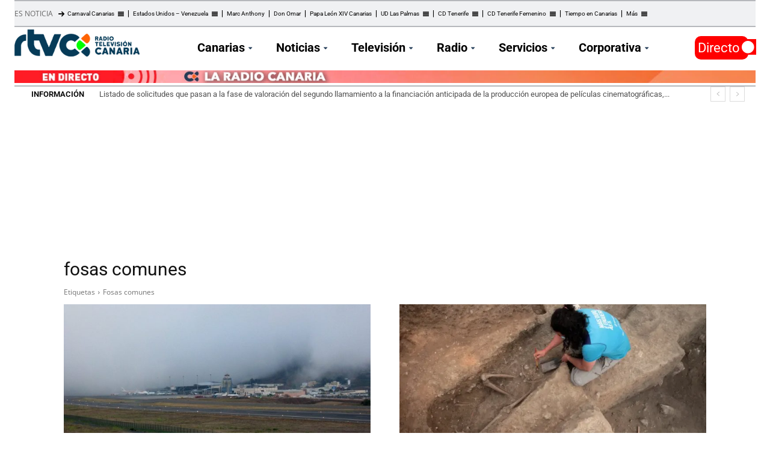

--- FILE ---
content_type: text/html; charset=utf-8
request_url: https://rtvc.es/tag/fosas-comunes/
body_size: 43232
content:
<!doctype html > 
<html lang="es"> 
<head>
<meta charset="UTF-8" />
<link rel="preload" as="script" crossorigin="crossorigin" href="https://cdn.privacy-mgmt.com/unified/wrapperMessagingWithoutDetection.js"> 
<link id='omgf-preload-0' rel='preload' href='//rtvc.es/archivos/omgf/google-fonts-style/roboto-normal-latin-ext.woff2' as='font' type='font/woff2' crossorigin /> 
<link id='omgf-preload-1' rel='preload' href='//rtvc.es/archivos/omgf/google-fonts-style/roboto-normal-latin.woff2' as='font' type='font/woff2' crossorigin /> 
<link rel="preload" href="https://cdn.rtvc.es/fvm-cache/cache/fvm/min/1768812297-css37aa45569f6281dd9611b51a8f401f09bfc21b644e0c2ba5483283a1b904b.css" as="style" media="all" />
<script data-cfasync="false">if(navigator.userAgent.match(/MSIE|Internet Explorer/i)||navigator.userAgent.match(/Trident\/7\..*?rv:11/i)){var href=document.location.href;if(!href.match(/[?&]iebrowser/)){if(href.indexOf("?")==-1){if(href.indexOf("#")==-1){document.location.href=href+"?iebrowser=1"}else{document.location.href=href.replace("#","?iebrowser=1#")}}else{if(href.indexOf("#")==-1){document.location.href=href+"&iebrowser=1"}else{document.location.href=href.replace("#","&iebrowser=1#")}}}}</script>
<script data-cfasync="false">class FVMLoader{constructor(e){this.triggerEvents=e,this.eventOptions={passive:!0},this.userEventListener=this.triggerListener.bind(this),this.delayedScripts={normal:[],async:[],defer:[]},this.allJQueries=[]}_addUserInteractionListener(e){this.triggerEvents.forEach(t=>window.addEventListener(t,e.userEventListener,e.eventOptions))}_removeUserInteractionListener(e){this.triggerEvents.forEach(t=>window.removeEventListener(t,e.userEventListener,e.eventOptions))}triggerListener(){this._removeUserInteractionListener(this),"loading"===document.readyState?document.addEventListener("DOMContentLoaded",this._loadEverythingNow.bind(this)):this._loadEverythingNow()}async _loadEverythingNow(){this._runAllDelayedCSS(),this._delayEventListeners(),this._delayJQueryReady(this),this._handleDocumentWrite(),this._registerAllDelayedScripts(),await this._loadScriptsFromList(this.delayedScripts.normal),await this._loadScriptsFromList(this.delayedScripts.defer),await this._loadScriptsFromList(this.delayedScripts.async),await this._triggerDOMContentLoaded(),await this._triggerWindowLoad(),window.dispatchEvent(new Event("wpr-allScriptsLoaded"))}_registerAllDelayedScripts(){document.querySelectorAll("script[type=fvmdelay]").forEach(e=>{e.hasAttribute("src")?e.hasAttribute("async")&&!1!==e.async?this.delayedScripts.async.push(e):e.hasAttribute("defer")&&!1!==e.defer||"module"===e.getAttribute("data-type")?this.delayedScripts.defer.push(e):this.delayedScripts.normal.push(e):this.delayedScripts.normal.push(e)})}_runAllDelayedCSS(){document.querySelectorAll("link[rel=fvmdelay]").forEach(e=>{e.setAttribute("rel","stylesheet")})}async _transformScript(e){return await this._requestAnimFrame(),new Promise(t=>{const n=document.createElement("script");let r;[...e.attributes].forEach(e=>{let t=e.nodeName;"type"!==t&&("data-type"===t&&(t="type",r=e.nodeValue),n.setAttribute(t,e.nodeValue))}),e.hasAttribute("src")?(n.addEventListener("load",t),n.addEventListener("error",t)):(n.text=e.text,t()),e.parentNode.replaceChild(n,e)})}async _loadScriptsFromList(e){const t=e.shift();return t?(await this._transformScript(t),this._loadScriptsFromList(e)):Promise.resolve()}_delayEventListeners(){let e={};function t(t,n){!function(t){function n(n){return e[t].eventsToRewrite.indexOf(n)>=0?"wpr-"+n:n}e[t]||(e[t]={originalFunctions:{add:t.addEventListener,remove:t.removeEventListener},eventsToRewrite:[]},t.addEventListener=function(){arguments[0]=n(arguments[0]),e[t].originalFunctions.add.apply(t,arguments)},t.removeEventListener=function(){arguments[0]=n(arguments[0]),e[t].originalFunctions.remove.apply(t,arguments)})}(t),e[t].eventsToRewrite.push(n)}function n(e,t){let n=e[t];Object.defineProperty(e,t,{get:()=>n||function(){},set(r){e["wpr"+t]=n=r}})}t(document,"DOMContentLoaded"),t(window,"DOMContentLoaded"),t(window,"load"),t(window,"pageshow"),t(document,"readystatechange"),n(document,"onreadystatechange"),n(window,"onload"),n(window,"onpageshow")}_delayJQueryReady(e){let t=window.jQuery;Object.defineProperty(window,"jQuery",{get:()=>t,set(n){if(n&&n.fn&&!e.allJQueries.includes(n)){n.fn.ready=n.fn.init.prototype.ready=function(t){e.domReadyFired?t.bind(document)(n):document.addEventListener("DOMContentLoaded2",()=>t.bind(document)(n))};const t=n.fn.on;n.fn.on=n.fn.init.prototype.on=function(){if(this[0]===window){function e(e){return e.split(" ").map(e=>"load"===e||0===e.indexOf("load.")?"wpr-jquery-load":e).join(" ")}"string"==typeof arguments[0]||arguments[0]instanceof String?arguments[0]=e(arguments[0]):"object"==typeof arguments[0]&&Object.keys(arguments[0]).forEach(t=>{delete Object.assign(arguments[0],{[e(t)]:arguments[0][t]})[t]})}return t.apply(this,arguments),this},e.allJQueries.push(n)}t=n}})}async _triggerDOMContentLoaded(){this.domReadyFired=!0,await this._requestAnimFrame(),document.dispatchEvent(new Event("DOMContentLoaded2")),await this._requestAnimFrame(),window.dispatchEvent(new Event("DOMContentLoaded2")),await this._requestAnimFrame(),document.dispatchEvent(new Event("wpr-readystatechange")),await this._requestAnimFrame(),document.wpronreadystatechange&&document.wpronreadystatechange()}async _triggerWindowLoad(){await this._requestAnimFrame(),window.dispatchEvent(new Event("wpr-load")),await this._requestAnimFrame(),window.wpronload&&window.wpronload(),await this._requestAnimFrame(),this.allJQueries.forEach(e=>e(window).trigger("wpr-jquery-load")),window.dispatchEvent(new Event("wpr-pageshow")),await this._requestAnimFrame(),window.wpronpageshow&&window.wpronpageshow()}_handleDocumentWrite(){const e=new Map;document.write=document.writeln=function(t){const n=document.currentScript,r=document.createRange(),i=n.parentElement;let a=e.get(n);void 0===a&&(a=n.nextSibling,e.set(n,a));const s=document.createDocumentFragment();r.setStart(s,0),s.appendChild(r.createContextualFragment(t)),i.insertBefore(s,a)}}async _requestAnimFrame(){return new Promise(e=>requestAnimationFrame(e))}static run(){const e=new FVMLoader(["keydown","mousemove","touchmove","touchstart","touchend","wheel"]);e._addUserInteractionListener(e)}}FVMLoader.run();</script>
<title>Actualidad y últimas noticias de fosas comunes</title>
<meta name="viewport" content="width=device-width, initial-scale=1.0">
<meta name='robots' content='index, follow, max-image-preview:large, max-snippet:-1, max-video-preview:-1' />
<script type="application/ld+json">
{
"@type":"NewsMediaOrganization",
"@context":"https://schema.org",
"name":"RTVC",
"url":"https://rtvc.es",
"sameAs":["https://www.facebook.com/RadioTelevisionCanaria","https://twitter.com/RTVCes","https://www.instagram.com/rtvces/"],
"description":"Web oficial de Radio Televisión Canaria. Disfruta de todo el contenido en directo y las últimas noticias en nuestros informativos.",
"logo":{
"@type":"ImageObject",
"url":"https://cdn.rtvc.es/archivos/2021/03/RTVC272.png",
"width":272,
"height":59
},
"memberOf":[
{
"@type":"Organization",
"name":"RTVC",
"logo":"https://cdn.rtvc.es/archivos/2021/03/RTVC272.png",
"url":"https://rtvc.es",
"sameAs":["https://www.facebook.com/RadioTelevisionCanaria","https://twitter.com/RTVCes","https://www.instagram.com/rtvces/"]
}
]
}
</script>
<link rel="canonical" href="https://rtvc.es/tag/fosas-comunes/" />
<meta property="og:locale" content="es_ES" />
<meta property="og:type" content="article" />
<meta property="og:title" content="Actualidad y últimas noticias de fosas comunes" />
<meta property="og:url" content="https://rtvc.es/tag/fosas-comunes/" />
<meta property="og:site_name" content="Radio Televisión Canaria" />
<meta property="og:image" content="https://cdn.rtvc.es/archivos/2023/10/radio-television-canaria-logo-1.jpg" />
<meta property="og:image:width" content="1500" />
<meta property="og:image:height" content="844" />
<meta property="og:image:type" content="image/jpeg" />
<meta name="twitter:card" content="summary_large_image" />
<meta name="twitter:site" content="@RTVCes" />
<script type="application/ld+json" class="yoast-schema-graph">{"@context":"https://schema.org","@graph":[{"@type":"CollectionPage","@id":"https://rtvc.es/tag/fosas-comunes/","url":"https://rtvc.es/tag/fosas-comunes/","name":"Actualidad y últimas noticias de fosas comunes","isPartOf":{"@id":"https://rtvc.es/#website"},"primaryImageOfPage":{"@id":"https://rtvc.es/tag/fosas-comunes/#primaryimage"},"image":{"@id":"https://rtvc.es/tag/fosas-comunes/#primaryimage"},"thumbnailUrl":"https://cdn.rtvc.es/archivos/2022/04/EuropaPress_1543364_borrasca_deja_inoperativos_aeropuertos_tenerife_norte_tenerife_sur.jpg","breadcrumb":{"@id":"https://rtvc.es/tag/fosas-comunes/#breadcrumb"},"inLanguage":"es"},{"@type":"ImageObject","inLanguage":"es","@id":"https://rtvc.es/tag/fosas-comunes/#primaryimage","url":"https://cdn.rtvc.es/archivos/2022/04/EuropaPress_1543364_borrasca_deja_inoperativos_aeropuertos_tenerife_norte_tenerife_sur.jpg","contentUrl":"https://cdn.rtvc.es/archivos/2022/04/EuropaPress_1543364_borrasca_deja_inoperativos_aeropuertos_tenerife_norte_tenerife_sur.jpg","width":800,"height":600,"caption":"Cancelaciones y desvíos en aeropuerto por el mal tiempo"},{"@type":"BreadcrumbList","@id":"https://rtvc.es/tag/fosas-comunes/#breadcrumb","itemListElement":[{"@type":"ListItem","position":1,"name":"Portada","item":"https://rtvc.es/"},{"@type":"ListItem","position":2,"name":"fosas comunes"}]},{"@type":"WebSite","@id":"https://rtvc.es/#website","url":"https://rtvc.es/","name":"Radio Televisión Canaria","description":"Toda la información de Canarias, Nacional e Internacional","publisher":{"@id":"https://rtvc.es/#organization"},"potentialAction":[{"@type":"SearchAction","target":{"@type":"EntryPoint","urlTemplate":"https://rtvc.es/?s={search_term_string}"},"query-input":{"@type":"PropertyValueSpecification","valueRequired":true,"valueName":"search_term_string"}}],"inLanguage":"es"},{"@type":"Organization","@id":"https://rtvc.es/#organization","name":"Radio Television Canaria","url":"https://rtvc.es/","logo":{"@type":"ImageObject","inLanguage":"es","@id":"https://rtvc.es/#/schema/logo/image/","url":"https://cdn.rtvc.es/archivos/2023/10/radio-television-canaria-logo-1.jpg","contentUrl":"https://cdn.rtvc.es/archivos/2023/10/radio-television-canaria-logo-1.jpg","width":1500,"height":844,"caption":"Radio Television Canaria"},"image":{"@id":"https://rtvc.es/#/schema/logo/image/"},"sameAs":["https://www.facebook.com/RadioTelevisión-Canaria-RTVCes-188600904655/","https://x.com/RTVCes","https://www.instagram.com/rtvces/","https://www.youtube.com/user/TelevisionCanaria"]}]}</script>
<link rel="stylesheet" href="https://cdn.rtvc.es/fvm-cache/cache/fvm/min/1768812297-css37aa45569f6281dd9611b51a8f401f09bfc21b644e0c2ba5483283a1b904b.css" media="all" />
<script defer='defer' src='https://cdn.rtvc.es/fvm-cache/cache/fvm/min/1768812297-js5ccb72e3e7f3dc351ffd732c6d2f0f81cd05eb90eee834c874b39a3294e224.js'></script>
<!-- This site is optimized with the Yoast SEO plugin v26.6 - https://yoast.com/wordpress/plugins/seo/ --> <!-- / Yoast SEO plugin. --> <!-- rtvc.es is managing ads with Advanced Ads 2.0.14 – https://wpadvancedads.com/ -->
<script id="notic-ready">
window.advanced_ads_ready=function(e,a){a=a||"complete";var d=function(e){return"interactive"===a?"loading"!==e:"complete"===e};d(document.readyState)?e():document.addEventListener("readystatechange",(function(a){d(a.target.readyState)&&e()}),{once:"interactive"===a})},window.advanced_ads_ready_queue=window.advanced_ads_ready_queue||[];		</script>
<style id='wp-img-auto-sizes-contain-inline-css' type='text/css' media="all">img:is([sizes=auto i],[sizes^="auto," i]){contain-intrinsic-size:3000px 1500px}</style> 
<style id='classic-theme-styles-inline-css' type='text/css' media="all">/*! This file is auto-generated */ .wp-block-button__link{color:#fff;background-color:#32373c;border-radius:9999px;box-shadow:none;text-decoration:none;padding:calc(.667em + 2px) calc(1.333em + 2px);font-size:1.125em}.wp-block-file__button{background:#32373c;color:#fff;text-decoration:none}</style> 
<style id='td-theme-inline-css' type='text/css' media="all">@media (max-width:767px){.td-header-desktop-wrap{display:none}}@media (min-width:767px){.td-header-mobile-wrap{display:none}}</style> 
<script id="advanced-ads-advanced-js-js-extra">
/* <![CDATA[ */
var advads_options = {"blog_id":"1","privacy":{"enabled":false,"state":"not_needed"}};
//# sourceURL=advanced-ads-advanced-js-js-extra
/* ]]> */
</script>
<script id="advanced_ads_pro/visitor_conditions-js-extra">
/* <![CDATA[ */
var advanced_ads_pro_visitor_conditions = {"referrer_cookie_name":"advanced_ads_pro_visitor_referrer","referrer_exdays":"365","page_impr_cookie_name":"advanced_ads_page_impressions","page_impr_exdays":"3650"};
//# sourceURL=advanced_ads_pro%2Fvisitor_conditions-js-extra
/* ]]> */
</script>
<script id="cmp-init-js-after">
/* <![CDATA[ */
"use strict";function _typeof(t){return(_typeof="function"==typeof Symbol&&"symbol"==typeof Symbol.iterator?function(t){return typeof t}:function(t){return t&&"function"==typeof Symbol&&t.constructor===Symbol&&t!==Symbol.prototype?"symbol":typeof t})(t)}!function(){var t=function(){var t,e,o=[],n=window,r=n;for(;r;){try{if(r.frames.__tcfapiLocator){t=r;break}}catch(t){}if(r===n.top)break;r=r.parent}t||(!function t(){var e=n.document,o=!!n.frames.__tcfapiLocator;if(!o)if(e.body){var r=e.createElement("iframe");r.style.cssText="display:none",r.name="__tcfapiLocator",e.body.appendChild(r)}else setTimeout(t,5);return!o}(),n.__tcfapi=function(){for(var t=arguments.length,n=new Array(t),r=0;r<t;r++)n[r]=arguments[r];if(!n.length)return o;"setGdprApplies"===n[0]?n.length>3&&2===parseInt(n[1],10)&&"boolean"==typeof n[3]&&(e=n[3],"function"==typeof n[2]&&n[2]("set",!0)):"ping"===n[0]?"function"==typeof n[2]&&n[2]({gdprApplies:e,cmpLoaded:!1,cmpStatus:"stub"}):o.push(n)},n.addEventListener("message",(function(t){var e="string"==typeof t.data,o={};if(e)try{o=JSON.parse(t.data)}catch(t){}else o=t.data;var n="object"===_typeof(o)&&null!==o?o.__tcfapiCall:null;n&&window.__tcfapi(n.command,n.version,(function(o,r){var a={__tcfapiReturn:{returnValue:o,success:r,callId:n.callId}};t&&t.source&&t.source.postMessage&&t.source.postMessage(e?JSON.stringify(a):a,"*")}),n.parameter)}),!1))};"undefined"!=typeof module?module.exports=t:t()}();
//# sourceURL=cmp-init-js-after
/* ]]> */
</script>
<script id="cmp-init-2-js-after">
/* <![CDATA[ */
window._sp_queue = [];
window._sp_ = {
config: {
accountId: 1987,
baseEndpoint: 'https://cdn.privacy-mgmt.com',
propertyHref: 'https://rtvc.es/',
gdpr: { },
events: {
onMessageChoiceSelect: function() {
console.log('[event] onMessageChoiceSelect', arguments);
},
onMessageReady: function() {
console.log('[event] onMessageReady', arguments);
},
onMessageChoiceError: function() {
console.log('[event] onMessageChoiceError', arguments);
},
onPrivacyManagerAction: function() {
console.log('[event] onPrivacyManagerAction', arguments);
},
onPMCancel: function() {
console.log('[event] onPMCancel', arguments);
},
onMessageReceiveData: function() {
console.log('[event] onMessageReceiveData', arguments);
},
onSPPMObjectReady: function() {
console.log('[event] onSPPMObjectReady', arguments);
},
onConsentReady: function (consentUUID, euconsent) {
console.log('[event] onConsentReady', arguments);
},
onError: function() {
console.log('[event] onError', arguments);
},
}
}
}
//# sourceURL=cmp-init-2-js-after
/* ]]> */
</script>
<script async crossorigin =crossorigin src="https://cdn.privacy-mgmt.com/unified/wrapperMessagingWithoutDetection.js" id="privacy-mgmt-js"></script>
<script id="gtm-js-after">
/* <![CDATA[ */
(function(w,d,s,l,i){w[l]=w[l]||[];w[l].push({'gtm.start':
new Date().getTime(),event:'gtm.js'});var f=d.getElementsByTagName(s)[0],
j=d.createElement(s),dl=l!='dataLayer'?'&l='+l:'';j.async=true;j.src=
'https://www.googletagmanager.com/gtm.js?id='+i+dl;f.parentNode.insertBefore(j,f);
})(window,document,'script','dataLayer','GTM-MGSRZ5P');
//# sourceURL=gtm-js-after
/* ]]> */
</script>
<script async src =https://securepubads.g.doubleclick.net/tag/js/gpt.js id="gpt-js-js"></script>
<script>advads_items = { conditions: {}, display_callbacks: {}, display_effect_callbacks: {}, hide_callbacks: {}, backgrounds: {}, effect_durations: {}, close_functions: {}, showed: [] };</script>
<script>
window.tdb_global_vars = {"wpRestUrl":"https:\/\/rtvc.es\/wp-json\/","permalinkStructure":"\/%postname%\/"};
window.tdb_p_autoload_vars = {"isAjax":false,"isAdminBarShowing":false};
</script>
<style id="tdb-global-colors" media="all">:root{--mm-custom-color-4:#C2A25D;--mm-custom-color-5:#F7F9F9;--mm-custom-color-1:#053426;--mm-custom-color-2:#B79259;--mm-custom-color-3:#79847E;--ev-black:#0c1b1a;--ev-white:#FFFFFF;--ev-primary:#38EBE7;--ev-accent:#47cac5;--ev-primary-light:#B0F7F3;--ev-alternate:#8fdbd9;--ev-bg-grey:#f3f4f6;--ev-bg-grey-alt:#eaecee;--ev-bg-grey-neutral:#dbdcdf;--ev-blue-1:#7AB3ED;--ev-blue-2:#b5d6f7;--ev-rose-1:#f7c4c1;--ev-rose-2:#e5847f;--ev-dark-1:#3B6F6C;--ev-dark-2:#183533;--insight-accent:#b33d72;--insight-white:#FFFFFF;--insight-black:#000000;--insight-turquoise:#b3eb48;--insight-transparentmodal:rgba(255,255,255,0.66);--insight-transparentdark-blue:rgba(0,0,0,0.2);--insight-transparent-turquoise:rgba(179,235,72,0.49);--insight-gray:#cccccc;--insight-purple:#8c2051;--insight-diff-green:#ebffa3;--lc-contrast-co1:#ffd988;--lc-contrast-co2:#f5ad5f;--lc-white:#FFFFFF;--lc-lgrey:#EDEEEE;--lc-lgrey-c1:#cedfea;--lc-mgrey:#C1C6CA;--lc-primary:#48b0f2;--lc-lprimary:#94d5ff;--lc-dprimary:#007ac8;--lc-black:#18242c;--lc-greyish:#EEF0F4;--lc-dark-blue:#0F4A71;--lc-dark-grey:#969FA4;--lc-darker-blue:#0D3A55;--blck-custom-color-1:#052c54;--blck-custom-color-2:#005777;--blck-custom-color-3:#7c89a0;--blck-custom-color-4:#5325ea}</style> 
<style id="tdb-global-fonts" media="all">:root{--global-1:Gilda Display;--global-2:Red Hat Display;--global-3:Pinyon Script;--ev-accent-font:Fahkwang;--ev-primary-font:Plus Jakarta Sans;--insight-primary:Outfit;--insight-secondary:Quattrocento}</style> 
<script>
var advadsCfpQueue = [];
var advadsCfpAd = function( adID ) {
if ( 'undefined' === typeof advadsProCfp ) {
advadsCfpQueue.push( adID )
} else {
advadsProCfp.addElement( adID )
}
}
</script>
<!-- JS generated by theme --> 
<script id="td-generated-header-js">
var tdBlocksArray = []; //here we store all the items for the current page
// td_block class - each ajax block uses a object of this class for requests
function tdBlock() {
this.id = '';
this.block_type = 1; //block type id (1-234 etc)
this.atts = '';
this.td_column_number = '';
this.td_current_page = 1; //
this.post_count = 0; //from wp
this.found_posts = 0; //from wp
this.max_num_pages = 0; //from wp
this.td_filter_value = ''; //current live filter value
this.is_ajax_running = false;
this.td_user_action = ''; // load more or infinite loader (used by the animation)
this.header_color = '';
this.ajax_pagination_infinite_stop = ''; //show load more at page x
}
// td_js_generator - mini detector
( function () {
var htmlTag = document.getElementsByTagName("html")[0];
if ( navigator.userAgent.indexOf("MSIE 10.0") > -1 ) {
htmlTag.className += ' ie10';
}
if ( !!navigator.userAgent.match(/Trident.*rv\:11\./) ) {
htmlTag.className += ' ie11';
}
if ( navigator.userAgent.indexOf("Edge") > -1 ) {
htmlTag.className += ' ieEdge';
}
if ( /(iPad|iPhone|iPod)/g.test(navigator.userAgent) ) {
htmlTag.className += ' td-md-is-ios';
}
var user_agent = navigator.userAgent.toLowerCase();
if ( user_agent.indexOf("android") > -1 ) {
htmlTag.className += ' td-md-is-android';
}
if ( -1 !== navigator.userAgent.indexOf('Mac OS X')  ) {
htmlTag.className += ' td-md-is-os-x';
}
if ( /chrom(e|ium)/.test(navigator.userAgent.toLowerCase()) ) {
htmlTag.className += ' td-md-is-chrome';
}
if ( -1 !== navigator.userAgent.indexOf('Firefox') ) {
htmlTag.className += ' td-md-is-firefox';
}
if ( -1 !== navigator.userAgent.indexOf('Safari') && -1 === navigator.userAgent.indexOf('Chrome') ) {
htmlTag.className += ' td-md-is-safari';
}
if( -1 !== navigator.userAgent.indexOf('IEMobile') ){
htmlTag.className += ' td-md-is-iemobile';
}
})();
var tdLocalCache = {};
( function () {
"use strict";
tdLocalCache = {
data: {},
remove: function (resource_id) {
delete tdLocalCache.data[resource_id];
},
exist: function (resource_id) {
return tdLocalCache.data.hasOwnProperty(resource_id) && tdLocalCache.data[resource_id] !== null;
},
get: function (resource_id) {
return tdLocalCache.data[resource_id];
},
set: function (resource_id, cachedData) {
tdLocalCache.remove(resource_id);
tdLocalCache.data[resource_id] = cachedData;
}
};
})();
var td_viewport_interval_list=[{"limitBottom":767,"sidebarWidth":228},{"limitBottom":1018,"sidebarWidth":300},{"limitBottom":1140,"sidebarWidth":324}];
var tds_video_scroll="enabled";
var tds_video_position_h="left";
var tds_video_playing_one="enabled";
var tds_video_pause_hidden="enabled";
var tdc_is_installed="yes";
var tdc_domain_active=false;
var td_ajax_url="https:\/\/rtvc.es\/wp-admin\/admin-ajax.php?td_theme_name=Newspaper&v=12.7.3";
var td_get_template_directory_uri="https:\/\/rtvc.es\/modulos\/9cf9318dc1\/legacy\/common";
var tds_snap_menu="snap";
var tds_logo_on_sticky="show_header_logo";
var tds_header_style="6";
var td_please_wait="Por favor espera...";
var td_email_user_pass_incorrect="Usuario o contrase\u00f1a incorrecta!";
var td_email_user_incorrect="Correo electr\u00f3nico o nombre de usuario incorrecto!";
var td_email_incorrect="Email incorrecto!";
var td_user_incorrect="Username incorrect!";
var td_email_user_empty="Email or username empty!";
var td_pass_empty="Pass empty!";
var td_pass_pattern_incorrect="Invalid Pass Pattern!";
var td_retype_pass_incorrect="Retyped Pass incorrect!";
var tds_more_articles_on_post_enable="";
var tds_more_articles_on_post_time_to_wait="";
var tds_more_articles_on_post_pages_distance_from_top=0;
var tds_captcha="";
var tds_theme_color_site_wide="#005777";
var tds_smart_sidebar="enabled";
var tdThemeName="Newspaper";
var tdThemeNameWl="Newspaper";
var td_magnific_popup_translation_tPrev="Anterior (tecla de flecha izquierda)";
var td_magnific_popup_translation_tNext="Siguiente (tecla de flecha derecha)";
var td_magnific_popup_translation_tCounter="%curr% de %total%";
var td_magnific_popup_translation_ajax_tError="El contenido de %url% no pudo cargarse.";
var td_magnific_popup_translation_image_tError="La imagen #%curr% no pudo cargarse.";
var tdBlockNonce="bb06c7de49";
var tdMobileMenu="enabled";
var tdMobileSearch="disabled";
var tdsDateFormat="j F Y g:i a";
var tdDateNamesI18n={"month_names":["enero","febrero","marzo","abril","mayo","junio","julio","agosto","septiembre","octubre","noviembre","diciembre"],"month_names_short":["Ene","Feb","Mar","Abr","May","Jun","Jul","Ago","Sep","Oct","Nov","Dic"],"day_names":["domingo","lunes","martes","mi\u00e9rcoles","jueves","viernes","s\u00e1bado"],"day_names_short":["Dom","Lun","Mar","Mi\u00e9","Jue","Vie","S\u00e1b"]};
var tdb_modal_confirm="Ahorrar";
var tdb_modal_cancel="Cancelar";
var tdb_modal_confirm_alt="S\u00ed";
var tdb_modal_cancel_alt="No";
var td_deploy_mode="deploy";
var td_ad_background_click_link="";
var td_ad_background_click_target="_blank";
</script>
<!-- Header style compiled by theme --> 
<style media="all">.white-popup-block:before{background-image:url(https://cdn.rtvc.es/archivos/2020/03/logo-190x300.jpg)}:root{--td_excl_label:'EXCLUSIVO';--td_theme_color:#005777;--td_slider_text:rgba(0,87,119,0.7);--td_header_color:#ffffff;--td_mobile_gradient_one_mob:#005777;--td_mobile_gradient_two_mob:#005777;--td_mobile_text_active_color:#0084b3;--td_mobile_background_size:contain;--td_login_hover_background:#005777}</style> <!-- SIBBO start --> <!--
<script type="text/javascript" src='https://cdn.rtvc.es/estilos/15b4b6d3a0/assets/js/cmp-init.js'></script>
--> <!--
<script src='https://cdn.privacy-mgmt.com/unified/wrapperMessagingWithoutDetection.js' async></script>
--> <!-- SIBBO end --> <!--
<script>
window['gtag_enable_tcf_support'] = true;
__tcfapi("isGoogleAccepted", 2, (googleConsent, success) => {                                                                          
if (success) {
//console.log(googleConsent);
} else {
console.error('Error: could not get isGoogleAccepted')
}
});
</script>
--> <!-- Clarity tracking code for https://rtvc.es/ --> 
<script>
(function(c,l,a,r,i,t,y){
c[a]=c[a]||function(){(c[a].q=c[a].q||[]).push(arguments)};
t=l.createElement(r);t.async=1;t.src="https://www.clarity.ms/tag/"+i;
y=l.getElementsByTagName(r)[0];y.parentNode.insertBefore(t,y);
})(window, document, "clarity", "script", "pdc67lkya9");
</script>
<!--GTM RTVC --> <!-- Google Tag Manager --> <!--
<script>(function(w,d,s,l,i){w[l]=w[l]||[];w[l].push({'gtm.start':
new Date().getTime(),event:'gtm.js'});var f=d.getElementsByTagName(s)[0],
j=d.createElement(s),dl=l!='dataLayer'?'&l='+l:'';j.async=true;j.src=
'https://www.googletagmanager.com/gtm.js?id='+i+dl;f.parentNode.insertBefore(j,f);
})(window,document,'script','dataLayer','GTM-MGSRZ5P');</script>
--> <!-- End Google Tag Manager --> <!-- MailChimp Tag start --> 
<script id="mcjs">!function(c,h,i,m,p){m=c.createElement(h),p=c.getElementsByTagName(h)[0],m.async=1,m.src=i,p.parentNode.insertBefore(m,p)}(document,"script","https://chimpstatic.com/mcjs-connected/js/users/cd89a8e956d435e2f615bebbd/feba60e7e8dce95c4d74ad2af.js");</script>
<!-- MailChimp Tag end --> <!--
<script>
window.dataLayer = window.dataLayer || [];
function gtag(){dataLayer.push(arguments);}
gtag('js', new Date());
gtag('config', 'G-ZKXWLRXFEX');
</script>
--> <!--Reader Revenue Manager--> <!--
<script async type="application/javascript"
src="https://news.google.com/swg/js/v1/swg-basic.js"></script>
<script>
(self.SWG_BASIC = self.SWG_BASIC || []).push( basicSubscriptions => {
basicSubscriptions.init({
type: "NewsArticle",
isPartOfType: ["Product"],
isPartOfProductId: "CAoiEOlKnksHgddXncrZYG9AoGM:openaccess",
clientOptions: { theme: "light", lang: "es" },
});
});
</script>
--> <!-- Start CMP --> <!--
<script>(function(){/*
Copyright The Closure Library Authors.
SPDX-License-Identifier: Apache-2.0
*/
'use strict';var g=function(a){var b=0;return function(){return b<a.length?{done:!1,value:a[b++]}:{done:!0}}},l=this||self,m=/^[\w+/_-]+[=]{0,2}$/,p=null,q=function(){},r=function(a){var b=typeof a;if("object"==b)if(a){if(a instanceof Array)return"array";if(a instanceof Object)return b;var c=Object.prototype.toString.call(a);if("[object Window]"==c)return"object";if("[object Array]"==c||"number"==typeof a.length&&"undefined"!=typeof a.splice&&"undefined"!=typeof a.propertyIsEnumerable&&!a.propertyIsEnumerable("splice"))return"array";
if("[object Function]"==c||"undefined"!=typeof a.call&&"undefined"!=typeof a.propertyIsEnumerable&&!a.propertyIsEnumerable("call"))return"function"}else return"null";else if("function"==b&&"undefined"==typeof a.call)return"object";return b},u=function(a,b){function c(){}c.prototype=b.prototype;a.prototype=new c;a.prototype.constructor=a};var v=function(a,b){Object.defineProperty(l,a,{configurable:!1,get:function(){return b},set:q})};var y=function(a,b){this.b=a===w&&b||"";this.a=x},x={},w={};var aa=function(a,b){a.src=b instanceof y&&b.constructor===y&&b.a===x?b.b:"type_error:TrustedResourceUrl";if(null===p)b:{b=l.document;if((b=b.querySelector&&b.querySelector("script[nonce]"))&&(b=b.nonce||b.getAttribute("nonce"))&&m.test(b)){p=b;break b}p=""}b=p;b&&a.setAttribute("nonce",b)};var z=function(){return Math.floor(2147483648*Math.random()).toString(36)+Math.abs(Math.floor(2147483648*Math.random())^+new Date).toString(36)};var A=function(a,b){b=String(b);"application/xhtml+xml"===a.contentType&&(b=b.toLowerCase());return a.createElement(b)},B=function(a){this.a=a||l.document||document};B.prototype.appendChild=function(a,b){a.appendChild(b)};var C=function(a,b,c,d,e,f){try{var k=a.a,h=A(a.a,"SCRIPT");h.async=!0;aa(h,b);k.head.appendChild(h);h.addEventListener("load",function(){e();d&&k.head.removeChild(h)});h.addEventListener("error",function(){0<c?C(a,b,c-1,d,e,f):(d&&k.head.removeChild(h),f())})}catch(n){f()}};var ba=l.atob("aHR0cHM6Ly93d3cuZ3N0YXRpYy5jb20vaW1hZ2VzL2ljb25zL21hdGVyaWFsL3N5c3RlbS8xeC93YXJuaW5nX2FtYmVyXzI0ZHAucG5n"),ca=l.atob("WW91IGFyZSBzZWVpbmcgdGhpcyBtZXNzYWdlIGJlY2F1c2UgYWQgb3Igc2NyaXB0IGJsb2NraW5nIHNvZnR3YXJlIGlzIGludGVyZmVyaW5nIHdpdGggdGhpcyBwYWdlLg=="),da=l.atob("RGlzYWJsZSBhbnkgYWQgb3Igc2NyaXB0IGJsb2NraW5nIHNvZnR3YXJlLCB0aGVuIHJlbG9hZCB0aGlzIHBhZ2Uu"),ea=function(a,b,c){this.b=a;this.f=new B(this.b);this.a=null;this.c=[];this.g=!1;this.i=b;this.h=c},F=function(a){if(a.b.body&&!a.g){var b=
function(){D(a);l.setTimeout(function(){return E(a,3)},50)};C(a.f,a.i,2,!0,function(){l[a.h]||b()},b);a.g=!0}},D=function(a){for(var b=G(1,5),c=0;c<b;c++){var d=H(a);a.b.body.appendChild(d);a.c.push(d)}b=H(a);b.style.bottom="0";b.style.left="0";b.style.position="fixed";b.style.width=G(100,110).toString()+"%";b.style.zIndex=G(2147483544,2147483644).toString();b.style["background-color"]=I(249,259,242,252,219,229);b.style["box-shadow"]="0 0 12px #888";b.style.color=I(0,10,0,10,0,10);b.style.display=
"flex";b.style["justify-content"]="center";b.style["font-family"]="Roboto, Arial";c=H(a);c.style.width=G(80,85).toString()+"%";c.style.maxWidth=G(750,775).toString()+"px";c.style.margin="24px";c.style.display="flex";c.style["align-items"]="flex-start";c.style["justify-content"]="center";d=A(a.f.a,"IMG");d.className=z();d.src=ba;d.style.height="24px";d.style.width="24px";d.style["padding-right"]="16px";var e=H(a),f=H(a);f.style["font-weight"]="bold";f.textContent=ca;var k=H(a);k.textContent=da;J(a,
e,f);J(a,e,k);J(a,c,d);J(a,c,e);J(a,b,c);a.a=b;a.b.body.appendChild(a.a);b=G(1,5);for(c=0;c<b;c++)d=H(a),a.b.body.appendChild(d),a.c.push(d)},J=function(a,b,c){for(var d=G(1,5),e=0;e<d;e++){var f=H(a);b.appendChild(f)}b.appendChild(c);c=G(1,5);for(d=0;d<c;d++)e=H(a),b.appendChild(e)},G=function(a,b){return Math.floor(a+Math.random()*(b-a))},I=function(a,b,c,d,e,f){return"rgb("+G(Math.max(a,0),Math.min(b,255)).toString()+","+G(Math.max(c,0),Math.min(d,255)).toString()+","+G(Math.max(e,0),Math.min(f,
255)).toString()+")"},H=function(a){a=A(a.f.a,"DIV");a.className=z();return a},E=function(a,b){0>=b||null!=a.a&&0!=a.a.offsetHeight&&0!=a.a.offsetWidth||(fa(a),D(a),l.setTimeout(function(){return E(a,b-1)},50))},fa=function(a){var b=a.c;var c="undefined"!=typeof Symbol&&Symbol.iterator&&b[Symbol.iterator];b=c?c.call(b):{next:g(b)};for(c=b.next();!c.done;c=b.next())(c=c.value)&&c.parentNode&&c.parentNode.removeChild(c);a.c=[];(b=a.a)&&b.parentNode&&b.parentNode.removeChild(b);a.a=null};var ia=function(a,b,c,d,e){var f=ha(c),k=function(n){n.appendChild(f);l.setTimeout(function(){f?(0!==f.offsetHeight&&0!==f.offsetWidth?b():a(),f.parentNode&&f.parentNode.removeChild(f)):a()},d)},h=function(n){document.body?k(document.body):0<n?l.setTimeout(function(){h(n-1)},e):b()};h(3)},ha=function(a){var b=document.createElement("div");b.className=a;b.style.width="1px";b.style.height="1px";b.style.position="absolute";b.style.left="-10000px";b.style.top="-10000px";b.style.zIndex="-10000";return b};var K={},L=null;var M=function(){},N="function"==typeof Uint8Array,O=function(a,b){a.b=null;b||(b=[]);a.j=void 0;a.f=-1;a.a=b;a:{if(b=a.a.length){--b;var c=a.a[b];if(!(null===c||"object"!=typeof c||Array.isArray(c)||N&&c instanceof Uint8Array)){a.g=b-a.f;a.c=c;break a}}a.g=Number.MAX_VALUE}a.i={}},P=[],Q=function(a,b){if(b<a.g){b+=a.f;var c=a.a[b];return c===P?a.a[b]=[]:c}if(a.c)return c=a.c[b],c===P?a.c[b]=[]:c},R=function(a,b,c){a.b||(a.b={});if(!a.b[c]){var d=Q(a,c);d&&(a.b[c]=new b(d))}return a.b[c]};
M.prototype.h=N?function(){var a=Uint8Array.prototype.toJSON;Uint8Array.prototype.toJSON=function(){var b;void 0===b&&(b=0);if(!L){L={};for(var c="ABCDEFGHIJKLMNOPQRSTUVWXYZabcdefghijklmnopqrstuvwxyz0123456789".split(""),d=["+/=","+/","-_=","-_.","-_"],e=0;5>e;e++){var f=c.concat(d[e].split(""));K[e]=f;for(var k=0;k<f.length;k++){var h=f[k];void 0===L[h]&&(L[h]=k)}}}b=K[b];c=[];for(d=0;d<this.length;d+=3){var n=this[d],t=(e=d+1<this.length)?this[d+1]:0;h=(f=d+2<this.length)?this[d+2]:0;k=n>>2;n=(n&
3)<<4|t>>4;t=(t&15)<<2|h>>6;h&=63;f||(h=64,e||(t=64));c.push(b[k],b[n],b[t]||"",b[h]||"")}return c.join("")};try{return JSON.stringify(this.a&&this.a,S)}finally{Uint8Array.prototype.toJSON=a}}:function(){return JSON.stringify(this.a&&this.a,S)};var S=function(a,b){return"number"!==typeof b||!isNaN(b)&&Infinity!==b&&-Infinity!==b?b:String(b)};M.prototype.toString=function(){return this.a.toString()};var T=function(a){O(this,a)};u(T,M);var U=function(a){O(this,a)};u(U,M);var ja=function(a,b){this.c=new B(a);var c=R(b,T,5);c=new y(w,Q(c,4)||"");this.b=new ea(a,c,Q(b,4));this.a=b},ka=function(a,b,c,d){b=new T(b?JSON.parse(b):null);b=new y(w,Q(b,4)||"");C(a.c,b,3,!1,c,function(){ia(function(){F(a.b);d(!1)},function(){d(!0)},Q(a.a,2),Q(a.a,3),Q(a.a,1))})};var la=function(a,b){V(a,"internal_api_load_with_sb",function(c,d,e){ka(b,c,d,e)});V(a,"internal_api_sb",function(){F(b.b)})},V=function(a,b,c){a=l.btoa(a+b);v(a,c)},W=function(a,b,c){for(var d=[],e=2;e<arguments.length;++e)d[e-2]=arguments[e];e=l.btoa(a+b);e=l[e];if("function"==r(e))e.apply(null,d);else throw Error("API not exported.");};var X=function(a){O(this,a)};u(X,M);var Y=function(a){this.h=window;this.a=a;this.b=Q(this.a,1);this.f=R(this.a,T,2);this.g=R(this.a,U,3);this.c=!1};Y.prototype.start=function(){ma();var a=new ja(this.h.document,this.g);la(this.b,a);na(this)};
var ma=function(){var a=function(){if(!l.frames.googlefcPresent)if(document.body){var b=document.createElement("iframe");b.style.display="none";b.style.width="0px";b.style.height="0px";b.style.border="none";b.style.zIndex="-1000";b.style.left="-1000px";b.style.top="-1000px";b.name="googlefcPresent";document.body.appendChild(b)}else l.setTimeout(a,5)};a()},na=function(a){var b=Date.now();W(a.b,"internal_api_load_with_sb",a.f.h(),function(){var c;var d=a.b,e=l[l.btoa(d+"loader_js")];if(e){e=l.atob(e);
e=parseInt(e,10);d=l.btoa(d+"loader_js").split(".");var f=l;d[0]in f||"undefined"==typeof f.execScript||f.execScript("var "+d[0]);for(;d.length&&(c=d.shift());)d.length?f[c]&&f[c]!==Object.prototype[c]?f=f[c]:f=f[c]={}:f[c]=null;c=Math.abs(b-e);c=1728E5>c?0:c}else c=-1;0!=c&&(W(a.b,"internal_api_sb"),Z(a,Q(a.a,6)))},function(c){Z(a,c?Q(a.a,4):Q(a.a,5))})},Z=function(a,b){a.c||(a.c=!0,a=new l.XMLHttpRequest,a.open("GET",b,!0),a.send())};(function(a,b){l[a]=function(c){for(var d=[],e=0;e<arguments.length;++e)d[e-0]=arguments[e];l[a]=q;b.apply(null,d)}})("__d3lUW8vwsKlB__",function(a){"function"==typeof window.atob&&(a=window.atob(a),a=new X(a?JSON.parse(a):null),(new Y(a)).start())});}).call(this);
window.__d3lUW8vwsKlB__("[base64]/[base64]");</script>
--> <!-- End CMP --> <!-- Script de implantación para rtvc.es --> 
<script defer data-insuit-position="right" src="https://rtvc--es.insuit.net/i4tservice/insuit-app.js" type="fvmdelay"></script>
<link rel="icon" href="https://cdn.rtvc.es/archivos/2021/04/cropped-favicons-1-192x192.png" sizes="192x192" /> <!-- Button style compiled by theme --> 
<style media="all">.tdm-btn-style1{background-color:#005777}.tdm-btn-style2:before{border-color:#005777}.tdm-btn-style2{color:#005777}.tdm-btn-style3{-webkit-box-shadow:0 2px 16px #005777;-moz-box-shadow:0 2px 16px #005777;box-shadow:0 2px 16px #005777}.tdm-btn-style3:hover{-webkit-box-shadow:0 4px 26px #005777;-moz-box-shadow:0 4px 26px #005777;box-shadow:0 4px 26px #005777}</style> 
<style id='global-styles-inline-css' type='text/css' media="all">:root{--wp--preset--aspect-ratio--square:1;--wp--preset--aspect-ratio--4-3:4/3;--wp--preset--aspect-ratio--3-4:3/4;--wp--preset--aspect-ratio--3-2:3/2;--wp--preset--aspect-ratio--2-3:2/3;--wp--preset--aspect-ratio--16-9:16/9;--wp--preset--aspect-ratio--9-16:9/16;--wp--preset--color--black:#000000;--wp--preset--color--cyan-bluish-gray:#abb8c3;--wp--preset--color--white:#ffffff;--wp--preset--color--pale-pink:#f78da7;--wp--preset--color--vivid-red:#cf2e2e;--wp--preset--color--luminous-vivid-orange:#ff6900;--wp--preset--color--luminous-vivid-amber:#fcb900;--wp--preset--color--light-green-cyan:#7bdcb5;--wp--preset--color--vivid-green-cyan:#00d084;--wp--preset--color--pale-cyan-blue:#8ed1fc;--wp--preset--color--vivid-cyan-blue:#0693e3;--wp--preset--color--vivid-purple:#9b51e0;--wp--preset--gradient--vivid-cyan-blue-to-vivid-purple:linear-gradient(135deg,rgb(6,147,227) 0%,rgb(155,81,224) 100%);--wp--preset--gradient--light-green-cyan-to-vivid-green-cyan:linear-gradient(135deg,rgb(122,220,180) 0%,rgb(0,208,130) 100%);--wp--preset--gradient--luminous-vivid-amber-to-luminous-vivid-orange:linear-gradient(135deg,rgb(252,185,0) 0%,rgb(255,105,0) 100%);--wp--preset--gradient--luminous-vivid-orange-to-vivid-red:linear-gradient(135deg,rgb(255,105,0) 0%,rgb(207,46,46) 100%);--wp--preset--gradient--very-light-gray-to-cyan-bluish-gray:linear-gradient(135deg,rgb(238,238,238) 0%,rgb(169,184,195) 100%);--wp--preset--gradient--cool-to-warm-spectrum:linear-gradient(135deg,rgb(74,234,220) 0%,rgb(151,120,209) 20%,rgb(207,42,186) 40%,rgb(238,44,130) 60%,rgb(251,105,98) 80%,rgb(254,248,76) 100%);--wp--preset--gradient--blush-light-purple:linear-gradient(135deg,rgb(255,206,236) 0%,rgb(152,150,240) 100%);--wp--preset--gradient--blush-bordeaux:linear-gradient(135deg,rgb(254,205,165) 0%,rgb(254,45,45) 50%,rgb(107,0,62) 100%);--wp--preset--gradient--luminous-dusk:linear-gradient(135deg,rgb(255,203,112) 0%,rgb(199,81,192) 50%,rgb(65,88,208) 100%);--wp--preset--gradient--pale-ocean:linear-gradient(135deg,rgb(255,245,203) 0%,rgb(182,227,212) 50%,rgb(51,167,181) 100%);--wp--preset--gradient--electric-grass:linear-gradient(135deg,rgb(202,248,128) 0%,rgb(113,206,126) 100%);--wp--preset--gradient--midnight:linear-gradient(135deg,rgb(2,3,129) 0%,rgb(40,116,252) 100%);--wp--preset--font-size--small:11px;--wp--preset--font-size--medium:20px;--wp--preset--font-size--large:32px;--wp--preset--font-size--x-large:42px;--wp--preset--font-size--regular:15px;--wp--preset--font-size--larger:50px;--wp--preset--spacing--20:0.44rem;--wp--preset--spacing--30:0.67rem;--wp--preset--spacing--40:1rem;--wp--preset--spacing--50:1.5rem;--wp--preset--spacing--60:2.25rem;--wp--preset--spacing--70:3.38rem;--wp--preset--spacing--80:5.06rem;--wp--preset--shadow--natural:6px 6px 9px rgba(0, 0, 0, 0.2);--wp--preset--shadow--deep:12px 12px 50px rgba(0, 0, 0, 0.4);--wp--preset--shadow--sharp:6px 6px 0px rgba(0, 0, 0, 0.2);--wp--preset--shadow--outlined:6px 6px 0px -3px rgb(255, 255, 255), 6px 6px rgb(0, 0, 0);--wp--preset--shadow--crisp:6px 6px 0px rgb(0, 0, 0)}:where(.is-layout-flex){gap:.5em}:where(.is-layout-grid){gap:.5em}body .is-layout-flex{display:flex}.is-layout-flex{flex-wrap:wrap;align-items:center}.is-layout-flex>:is(*,div){margin:0}body .is-layout-grid{display:grid}.is-layout-grid>:is(*,div){margin:0}:where(.wp-block-columns.is-layout-flex){gap:2em}:where(.wp-block-columns.is-layout-grid){gap:2em}:where(.wp-block-post-template.is-layout-flex){gap:1.25em}:where(.wp-block-post-template.is-layout-grid){gap:1.25em}.has-black-color{color:var(--wp--preset--color--black)!important}.has-cyan-bluish-gray-color{color:var(--wp--preset--color--cyan-bluish-gray)!important}.has-white-color{color:var(--wp--preset--color--white)!important}.has-pale-pink-color{color:var(--wp--preset--color--pale-pink)!important}.has-vivid-red-color{color:var(--wp--preset--color--vivid-red)!important}.has-luminous-vivid-orange-color{color:var(--wp--preset--color--luminous-vivid-orange)!important}.has-luminous-vivid-amber-color{color:var(--wp--preset--color--luminous-vivid-amber)!important}.has-light-green-cyan-color{color:var(--wp--preset--color--light-green-cyan)!important}.has-vivid-green-cyan-color{color:var(--wp--preset--color--vivid-green-cyan)!important}.has-pale-cyan-blue-color{color:var(--wp--preset--color--pale-cyan-blue)!important}.has-vivid-cyan-blue-color{color:var(--wp--preset--color--vivid-cyan-blue)!important}.has-vivid-purple-color{color:var(--wp--preset--color--vivid-purple)!important}.has-black-background-color{background-color:var(--wp--preset--color--black)!important}.has-cyan-bluish-gray-background-color{background-color:var(--wp--preset--color--cyan-bluish-gray)!important}.has-white-background-color{background-color:var(--wp--preset--color--white)!important}.has-pale-pink-background-color{background-color:var(--wp--preset--color--pale-pink)!important}.has-vivid-red-background-color{background-color:var(--wp--preset--color--vivid-red)!important}.has-luminous-vivid-orange-background-color{background-color:var(--wp--preset--color--luminous-vivid-orange)!important}.has-luminous-vivid-amber-background-color{background-color:var(--wp--preset--color--luminous-vivid-amber)!important}.has-light-green-cyan-background-color{background-color:var(--wp--preset--color--light-green-cyan)!important}.has-vivid-green-cyan-background-color{background-color:var(--wp--preset--color--vivid-green-cyan)!important}.has-pale-cyan-blue-background-color{background-color:var(--wp--preset--color--pale-cyan-blue)!important}.has-vivid-cyan-blue-background-color{background-color:var(--wp--preset--color--vivid-cyan-blue)!important}.has-vivid-purple-background-color{background-color:var(--wp--preset--color--vivid-purple)!important}.has-black-border-color{border-color:var(--wp--preset--color--black)!important}.has-cyan-bluish-gray-border-color{border-color:var(--wp--preset--color--cyan-bluish-gray)!important}.has-white-border-color{border-color:var(--wp--preset--color--white)!important}.has-pale-pink-border-color{border-color:var(--wp--preset--color--pale-pink)!important}.has-vivid-red-border-color{border-color:var(--wp--preset--color--vivid-red)!important}.has-luminous-vivid-orange-border-color{border-color:var(--wp--preset--color--luminous-vivid-orange)!important}.has-luminous-vivid-amber-border-color{border-color:var(--wp--preset--color--luminous-vivid-amber)!important}.has-light-green-cyan-border-color{border-color:var(--wp--preset--color--light-green-cyan)!important}.has-vivid-green-cyan-border-color{border-color:var(--wp--preset--color--vivid-green-cyan)!important}.has-pale-cyan-blue-border-color{border-color:var(--wp--preset--color--pale-cyan-blue)!important}.has-vivid-cyan-blue-border-color{border-color:var(--wp--preset--color--vivid-cyan-blue)!important}.has-vivid-purple-border-color{border-color:var(--wp--preset--color--vivid-purple)!important}.has-vivid-cyan-blue-to-vivid-purple-gradient-background{background:var(--wp--preset--gradient--vivid-cyan-blue-to-vivid-purple)!important}.has-light-green-cyan-to-vivid-green-cyan-gradient-background{background:var(--wp--preset--gradient--light-green-cyan-to-vivid-green-cyan)!important}.has-luminous-vivid-amber-to-luminous-vivid-orange-gradient-background{background:var(--wp--preset--gradient--luminous-vivid-amber-to-luminous-vivid-orange)!important}.has-luminous-vivid-orange-to-vivid-red-gradient-background{background:var(--wp--preset--gradient--luminous-vivid-orange-to-vivid-red)!important}.has-very-light-gray-to-cyan-bluish-gray-gradient-background{background:var(--wp--preset--gradient--very-light-gray-to-cyan-bluish-gray)!important}.has-cool-to-warm-spectrum-gradient-background{background:var(--wp--preset--gradient--cool-to-warm-spectrum)!important}.has-blush-light-purple-gradient-background{background:var(--wp--preset--gradient--blush-light-purple)!important}.has-blush-bordeaux-gradient-background{background:var(--wp--preset--gradient--blush-bordeaux)!important}.has-luminous-dusk-gradient-background{background:var(--wp--preset--gradient--luminous-dusk)!important}.has-pale-ocean-gradient-background{background:var(--wp--preset--gradient--pale-ocean)!important}.has-electric-grass-gradient-background{background:var(--wp--preset--gradient--electric-grass)!important}.has-midnight-gradient-background{background:var(--wp--preset--gradient--midnight)!important}.has-small-font-size{font-size:var(--wp--preset--font-size--small)!important}.has-medium-font-size{font-size:var(--wp--preset--font-size--medium)!important}.has-large-font-size{font-size:var(--wp--preset--font-size--large)!important}.has-x-large-font-size{font-size:var(--wp--preset--font-size--x-large)!important}</style> 
</head>
<body class="archive tag tag-fosas-comunes tag-20854 wp-theme-Newspaper wp-child-theme-Newspaper-child global-block-template-1 aa-prefix-notic- tdb-template tdc-header-template tdc-footer-template td-full-layout" itemscope="itemscope" itemtype="https://schema.org/WebPage"> <!-- GTM RTVC --> <!-- Google Tag Manager (noscript) --> 
<noscript><iframe src="https://www.googletagmanager.com/ns.html?id=GTM-MGSRZ5P"
height="0" width="0" style="display:none;visibility:hidden"></iframe></noscript>
<!-- End Google Tag Manager (noscript) --> <div class="td-scroll-up" data-style="style1"><i class="td-icon-menu-up"></i></div> <div class="td-menu-background" style="visibility:hidden"></div> <div id="td-mobile-nav" style="visibility:hidden"> <div class="td-mobile-container"> <!-- mobile menu top section --> <div class="td-menu-socials-wrap"> <!-- socials --> <div class="td-menu-socials"> <span class="td-social-icon-wrap"> <a target="_blank" rel="nofollow" href="https://www.facebook.com/RadioTelevisi%C3%B3n-Canaria-RTVCes-188600904655/" title="Facebook"> <i class="td-icon-font td-icon-facebook"></i> <span style="display: none">Facebook</span> </a> </span> <span class="td-social-icon-wrap"> <a target="_blank" rel="nofollow" href="https://www.instagram.com/rtvces/" title="Instagram"> <i class="td-icon-font td-icon-instagram"></i> <span style="display: none">Instagram</span> </a> </span> <span class="td-social-icon-wrap"> <a target="_blank" rel="nofollow" href="mailto:oficinadelespectador@tvcanaria.tv" title="Mail"> <i class="td-icon-font td-icon-mail-1"></i> <span style="display: none">Mail</span> </a> </span> <span class="td-social-icon-wrap"> <a target="_blank" rel="nofollow" href="https://t.me/s/noticiasrtvc" title="Telegram"> <i class="td-icon-font td-icon-telegram"></i> <span style="display: none">Telegram</span> </a> </span> <span class="td-social-icon-wrap"> <a target="_blank" rel="nofollow" href="https://www.tiktok.com/@rtvcanaria?" title="TikTok"> <i class="td-icon-font td-icon-tiktok"></i> <span style="display: none">TikTok</span> </a> </span> <span class="td-social-icon-wrap"> <a target="_blank" rel="nofollow" href="https://twitter.com/RTVCes" title="Twitter"> <i class="td-icon-font td-icon-twitter"></i> <span style="display: none">Twitter</span> </a> </span> <span class="td-social-icon-wrap"> <a target="_blank" rel="nofollow" href="https://www.youtube.com/user/TelevisionCanaria" title="Youtube"> <i class="td-icon-font td-icon-youtube"></i> <span style="display: none">Youtube</span> </a> </span> </div> <!-- close button --> <div class="td-mobile-close"> <span><i class="td-icon-close-mobile"></i></span> </div> </div> <!-- login section --> <!-- menu section --> <div class="td-mobile-content"> <div class="menu-menu-movil-2025-test-container"><ul id="menu-menu-movil-2025-test" class="td-mobile-main-menu"><li id="menu-item-533857" class="menu-item menu-item-type-custom menu-item-object-custom menu-item-first menu-item-533857"><a href="https://rtvc.es/en-directo/">En Directo</a></li> <li id="menu-item-533887" class="menu-item menu-item-type-custom menu-item-object-custom menu-item-has-children menu-item-533887"><a href="https://rtvc.es/canarias/">Canarias<i class="td-icon-menu-right td-element-after"></i></a> <ul class="sub-menu"> <li id="menu-item-571765" class="menu-item menu-item-type-custom menu-item-object-custom menu-item-571765"><a href="https://rtvc.es/cat/rtvc-es/noticias-de-canarias/tenerife/">Tenerife</a></li> <li id="menu-item-571767" class="menu-item menu-item-type-custom menu-item-object-custom menu-item-571767"><a href="https://rtvc.es/cat/rtvc-es/noticias-de-canarias/gran-canaria/">Gran Canaria</a></li> <li id="menu-item-571768" class="menu-item menu-item-type-custom menu-item-object-custom menu-item-571768"><a href="https://rtvc.es/cat/rtvc-es/noticias-de-canarias/lanzarote-y-la-graciosa/">Lanzarote y La Graciosa</a></li> <li id="menu-item-571769" class="menu-item menu-item-type-custom menu-item-object-custom menu-item-571769"><a href="https://rtvc.es/cat/rtvc-es/noticias-de-canarias/fuerteventura/">Fuerteventura</a></li> <li id="menu-item-571770" class="menu-item menu-item-type-custom menu-item-object-custom menu-item-571770"><a href="https://rtvc.es/cat/rtvc-es/noticias-de-canarias/la-palma/">La Palma</a></li> <li id="menu-item-571771" class="menu-item menu-item-type-custom menu-item-object-custom menu-item-571771"><a href="https://rtvc.es/cat/rtvc-es/noticias-de-canarias/la-gomera/">La Gomera</a></li> <li id="menu-item-571772" class="menu-item menu-item-type-custom menu-item-object-custom menu-item-571772"><a href="https://rtvc.es/cat/rtvc-es/noticias-de-canarias/el-hierro/">El Hierro</a></li> </ul> </li> <li id="menu-item-533858" class="menu-item menu-item-type-custom menu-item-object-custom menu-item-has-children menu-item-533858"><a href="https://rtvc.es/noticias-de-radio-television-canaria/">Noticias<i class="td-icon-menu-right td-element-after"></i></a> <ul class="sub-menu"> <li id="menu-item-533888" class="menu-item menu-item-type-custom menu-item-object-custom menu-item-533888"><a href="https://rtvc.es/sociedad/">Sociedad</a></li> <li id="menu-item-533890" class="menu-item menu-item-type-custom menu-item-object-custom menu-item-533890"><a href="https://rtvc.es/tiempo-en-canarias/">El Tiempo en Canarias</a></li> <li id="menu-item-533891" class="menu-item menu-item-type-custom menu-item-object-custom menu-item-533891"><a href="https://rtvc.es/deportes/">Deportes</a></li> <li id="menu-item-533892" class="menu-item menu-item-type-custom menu-item-object-custom menu-item-533892"><a href="https://rtvc.es/cat/rtvc-es/sucesos/">Sucesos</a></li> <li id="menu-item-533893" class="menu-item menu-item-type-custom menu-item-object-custom menu-item-533893"><a href="https://rtvc.es/politica/">Política</a></li> <li id="menu-item-533894" class="menu-item menu-item-type-custom menu-item-object-custom menu-item-533894"><a href="https://rtvc.es/cat/rtvc-es/cultura/">Cultura</a></li> <li id="menu-item-533895" class="menu-item menu-item-type-custom menu-item-object-custom menu-item-533895"><a href="https://rtvc.es/cat/rtvc-es/economia/">Economía</a></li> <li id="menu-item-533896" class="menu-item menu-item-type-custom menu-item-object-custom menu-item-533896"><a href="https://rtvc.es/nacional/">Nacional</a></li> <li id="menu-item-533897" class="menu-item menu-item-type-custom menu-item-object-custom menu-item-533897"><a href="https://rtvc.es/internacional/">Internacional</a></li> </ul> </li> <li id="menu-item-533860" class="menu-item menu-item-type-custom menu-item-object-custom menu-item-has-children menu-item-533860"><a href="https://rtvc.es/television/">Televisión<i class="td-icon-menu-right td-element-after"></i></a> <ul class="sub-menu"> <li id="menu-item-533880" class="menu-item menu-item-type-custom menu-item-object-custom menu-item-533880"><a href="https://rtvc.es/buenos-dias-canarias/">Buenos días Canarias</a></li> <li id="menu-item-533881" class="menu-item menu-item-type-custom menu-item-object-custom menu-item-533881"><a href="https://rtvc.es/ponte-al-dia/">Ponte al día</a></li> <li id="menu-item-533882" class="menu-item menu-item-type-custom menu-item-object-custom menu-item-533882"><a href="https://rtvc.es/telenoticias-1/">Telenoticias 1</a></li> <li id="menu-item-533883" class="menu-item menu-item-type-custom menu-item-object-custom menu-item-533883"><a href="https://rtvc.es/telenoticias-2/">Telenoticias 2</a></li> <li id="menu-item-533884" class="menu-item menu-item-type-custom menu-item-object-custom menu-item-533884"><a href="https://rtvc.es/telenoticias-fin-de-semana/">Telenoticias Fin de Semana</a></li> <li id="menu-item-533885" class="menu-item menu-item-type-custom menu-item-object-custom menu-item-533885"><a href="https://rtvc.es/parlamento/">Parlamento</a></li> <li id="menu-item-533886" class="menu-item menu-item-type-custom menu-item-object-custom menu-item-533886"><a href="https://rtvc.es/1-hora-menos/">1 Hora menos</a></li> <li id="menu-item-609163" class="menu-item menu-item-type-custom menu-item-object-custom menu-item-609163"><a href="https://rtvc.es/somos-cultura/">Somos Cultura</a></li> </ul> </li> <li id="menu-item-533861" class="menu-item menu-item-type-custom menu-item-object-custom menu-item-has-children menu-item-533861"><a href="https://rtvc.es/radio-a-la-carta/">Radio<i class="td-icon-menu-right td-element-after"></i></a> <ul class="sub-menu"> <li id="menu-item-533873" class="menu-item menu-item-type-custom menu-item-object-custom menu-item-533873"><a href="https://rtvc.es/la-radio-canaria-en-directo/">La Radio Canaria En Directo</a></li> <li id="menu-item-533875" class="menu-item menu-item-type-custom menu-item-object-custom menu-item-533875"><a href="https://rtvc.es/radio-a-la-carta/">Radio a la Carta</a></li> <li id="menu-item-533876" class="menu-item menu-item-type-custom menu-item-object-custom menu-item-533876"><a href="https://rtvc.es/de-la-noche-al-dia/">De la noche al día</a></li> <li id="menu-item-533878" class="menu-item menu-item-type-custom menu-item-object-custom menu-item-533878"><a href="https://rtvc.es/todo-goles-radio/">Todo Goles Radio</a></li> </ul> </li> <li id="menu-item-533862" class="menu-item menu-item-type-custom menu-item-object-custom menu-item-533862"><a href="https://rtvc.es/sala-de-prensa/">Prensa</a></li> <li id="menu-item-533863" class="menu-item menu-item-type-custom menu-item-object-custom menu-item-533863"><a href="https://rtvc.es/corporativa/">Corporativa</a></li> <li id="menu-item-533864" class="menu-item menu-item-type-custom menu-item-object-custom menu-item-533864"><a href="https://sede.rtvc.es/transparencia">Transparencia</a></li> <li id="menu-item-533865" class="menu-item menu-item-type-custom menu-item-object-custom menu-item-has-children menu-item-533865"><a href="https://rtvc.es/trabaja-con-nosotros/">Servicios<i class="td-icon-menu-right td-element-after"></i></a> <ul class="sub-menu"> <li id="menu-item-533867" class="menu-item menu-item-type-custom menu-item-object-custom menu-item-533867"><a href="https://rtvc.es/publicidad/">Publicidad</a></li> <li id="menu-item-533868" class="menu-item menu-item-type-custom menu-item-object-custom menu-item-533868"><a href="https://rtvc.es/trabaja-con-nosotros/">Trabaja con nosotros</a></li> <li id="menu-item-533869" class="menu-item menu-item-type-custom menu-item-object-custom menu-item-533869"><a href="https://rtvc.es/venta-y-cesion-de-imagenes/">Venta y cesión de imágenes</a></li> <li id="menu-item-533870" class="menu-item menu-item-type-custom menu-item-object-custom menu-item-533870"><a href="https://rtvc.es/campus-rtvc/">Campus RTVC</a></li> <li id="menu-item-533871" class="menu-item menu-item-type-custom menu-item-object-custom menu-item-533871"><a href="https://rtvc.es/centro-de-descargas/">Descargas</a></li> </ul> </li> <li id="menu-item-533866" class="menu-item menu-item-type-custom menu-item-object-custom menu-item-533866"><a href="https://rtvc.es/responsabilidad-social-corporativa/">Responsabilidad Social Corporativa</a></li> </ul></div> </div> </div> <!-- register/login section --> </div> <div id="td-outer-wrap" class="td-theme-wrap"> <div class="td-header-template-wrap" style="position: relative"> <div class="td-header-mobile-wrap"> <div id="tdi_1" class="tdc-zone"><div class="tdc_zone tdi_2 wpb_row td-pb-row tdc-element-style" > 
<style scoped media="all">.tdi_2{min-height:0}.td-header-mobile-wrap{position:relative;width:100%}@media (max-width:767px){.tdi_2:before{content:'';display:block;width:100vw;height:100%;position:absolute;left:50%;transform:translateX(-50%);box-shadow:0 6px 8px 0 rgba(0,0,0,.08);z-index:20;pointer-events:none}@media (max-width:767px){.tdi_2:before{width:100%}}}@media (max-width:767px){.tdi_2{position:relative}}</style> <div class="tdi_1_rand_style td-element-style" >
<style media="all">@media (max-width:767px){.tdi_1_rand_style{background-color:#222222!important}}</style></div><div id="tdi_3" class="tdc-row"><div class="vc_row tdi_4 wpb_row td-pb-row tdc-element-style" > 
<style scoped media="all">.tdi_4,.tdi_4 .tdc-columns{min-height:0}.tdi_4,.tdi_4 .tdc-columns{display:block}.tdi_4 .tdc-columns{width:100%}.tdi_4:before,.tdi_4:after{display:table}@media (max-width:767px){@media (min-width:768px){.tdi_4{margin-left:0;margin-right:0}.tdi_4 .tdc-row-video-background-error,.tdi_4>.vc_column,.tdi_4>.tdc-columns>.vc_column{padding-left:0;padding-right:0}}}@media (max-width:767px){.tdi_4{position:relative}}</style> <div class="tdi_3_rand_style td-element-style" >
<style media="all">@media (max-width:767px){.tdi_3_rand_style{background-color:#ffffff!important}}</style></div><div class="vc_column tdi_6 wpb_column vc_column_container tdc-column td-pb-span4"> 
<style scoped media="all">.tdi_6{vertical-align:baseline}.tdi_6>.wpb_wrapper,.tdi_6>.wpb_wrapper>.tdc-elements{display:block}.tdi_6>.wpb_wrapper>.tdc-elements{width:100%}.tdi_6>.wpb_wrapper>.vc_row_inner{width:auto}.tdi_6>.wpb_wrapper{width:auto;height:auto}@media (max-width:767px){.tdi_6{vertical-align:middle}}@media (max-width:767px){.tdi_6{width:25%!important;display:inline-block!important;position:relative}}</style> <div class="tdi_5_rand_style td-element-style" >
<style media="all">@media (max-width:767px){.tdi_5_rand_style{background-color:#ffffff!important}}</style></div><div class="wpb_wrapper" ><div class="td_block_wrap tdb_mobile_menu tdi_7 td-pb-border-top td_block_template_1 tdb-header-align" data-td-block-uid="tdi_7" > 
<style media="all">@media (max-width:767px){.tdi_7{margin-left:-13px!important}}</style> 
<style media="all">.tdb-header-align{vertical-align:middle}.tdb_mobile_menu{margin-bottom:0;clear:none}.tdb_mobile_menu a{display:inline-block!important;position:relative;text-align:center;color:var(--td_theme_color,#4db2ec)}.tdb_mobile_menu a>span{display:flex;align-items:center;justify-content:center}.tdb_mobile_menu svg{height:auto}.tdb_mobile_menu svg,.tdb_mobile_menu svg *{fill:var(--td_theme_color,#4db2ec)}#tdc-live-iframe .tdb_mobile_menu a{pointer-events:none}.td-menu-mob-open-menu{overflow:hidden}.td-menu-mob-open-menu #td-outer-wrap{position:static}.tdi_7{display:inline-block}.tdi_7 .tdb-mobile-menu-button i{font-size:22px;width:55px;height:55px;line-height:55px}.tdi_7 .tdb-mobile-menu-button svg{width:22px}.tdi_7 .tdb-mobile-menu-button .tdb-mobile-menu-icon-svg{width:55px;height:55px}.tdi_7 .tdb-mobile-menu-button{color:#005777}.tdi_7 .tdb-mobile-menu-button svg,.tdi_7 .tdb-mobile-menu-button svg *{fill:#005777}@media (max-width:767px){.tdi_7 .tdb-mobile-menu-button i{font-size:27px;width:54px;height:54px;line-height:54px}.tdi_7 .tdb-mobile-menu-button svg{width:27px}.tdi_7 .tdb-mobile-menu-button .tdb-mobile-menu-icon-svg{width:54px;height:54px}}</style><div class="tdb-block-inner td-fix-index"><span class="tdb-mobile-menu-button"><i class="tdb-mobile-menu-icon td-icon-mobile"></i></span></div></div> <!-- ./block --></div></div><div class="vc_column tdi_9 wpb_column vc_column_container tdc-column td-pb-span4"> 
<style scoped media="all">.tdi_9{vertical-align:baseline}.tdi_9>.wpb_wrapper,.tdi_9>.wpb_wrapper>.tdc-elements{display:block}.tdi_9>.wpb_wrapper>.tdc-elements{width:100%}.tdi_9>.wpb_wrapper>.vc_row_inner{width:auto}.tdi_9>.wpb_wrapper{width:auto;height:auto}@media (max-width:767px){.tdi_9{vertical-align:middle}}@media (max-width:767px){.tdi_9{width:50%!important;display:inline-block!important}}</style><div class="wpb_wrapper" ><div class="td_block_wrap tdb_header_logo tdi_10 td-pb-border-top td_block_template_1 tdb-header-align" data-td-block-uid="tdi_10" > 
<style media="all">@media (max-width:767px){.tdi_10{padding-top:10px!important;padding-bottom:10px!important}}</style> 
<style media="all">.tdb_header_logo{margin-bottom:0;clear:none}.tdb_header_logo .tdb-logo-a,.tdb_header_logo h1{display:flex;pointer-events:auto;align-items:flex-start}.tdb_header_logo h1{margin:0;line-height:0}.tdb_header_logo .tdb-logo-img-wrap img{display:block}.tdb_header_logo .tdb-logo-svg-wrap+.tdb-logo-img-wrap{display:none}.tdb_header_logo .tdb-logo-svg-wrap svg{width:50px;display:block;transition:fill .3s ease}.tdb_header_logo .tdb-logo-text-wrap{display:flex}.tdb_header_logo .tdb-logo-text-title,.tdb_header_logo .tdb-logo-text-tagline{-webkit-transition:all 0.2s ease;transition:all 0.2s ease}.tdb_header_logo .tdb-logo-text-title{background-size:cover;background-position:center center;font-size:75px;font-family:serif;line-height:1.1;color:#222;white-space:nowrap}.tdb_header_logo .tdb-logo-text-tagline{margin-top:2px;font-size:12px;font-family:serif;letter-spacing:1.8px;line-height:1;color:#767676}.tdb_header_logo .tdb-logo-icon{position:relative;font-size:46px;color:#000}.tdb_header_logo .tdb-logo-icon-svg{line-height:0}.tdb_header_logo .tdb-logo-icon-svg svg{width:46px;height:auto}.tdb_header_logo .tdb-logo-icon-svg svg,.tdb_header_logo .tdb-logo-icon-svg svg *{fill:#000}.tdi_10 .tdb-logo-a,.tdi_10 h1{flex-direction:row;align-items:center;justify-content:center}.tdi_10 .tdb-logo-svg-wrap{display:block}.tdi_10 .tdb-logo-svg-wrap+.tdb-logo-img-wrap{display:none}.tdi_10 .tdb-logo-img-wrap{display:block}.tdi_10 .tdb-logo-text-tagline{margin-top:2px;margin-left:0;display:block}.tdi_10 .tdb-logo-text-title{display:block}.tdi_10 .tdb-logo-text-wrap{flex-direction:column;align-items:center}.tdi_10 .tdb-logo-icon{top:0;display:block}@media (max-width:767px){.tdb_header_logo .tdb-logo-text-title{font-size:36px}}@media (max-width:767px){.tdb_header_logo .tdb-logo-text-tagline{font-size:11px}}@media (max-width:767px){.tdi_10 .tdb-logo-img{max-width:100px}}</style><div class="tdb-block-inner td-fix-index"><a class="tdb-logo-a" href="https://rtvc.es/" title="Logo RTVC"><span class="tdb-logo-img-wrap"><img class="tdb-logo-img td-retina-data" data-retina="https://cdn.rtvc.es/archivos/2020/03/logo-mobilretina.png" src="https://cdn.rtvc.es/archivos/2020/03/logomobil.png" alt="Logo RTVC" title="Logo RTVC" width="106" height="39" /></span></a></div></div> <!-- ./block --></div></div><div class="vc_column tdi_12 wpb_column vc_column_container tdc-column td-pb-span4"> 
<style scoped media="all">.tdi_12{vertical-align:baseline}.tdi_12>.wpb_wrapper,.tdi_12>.wpb_wrapper>.tdc-elements{display:block}.tdi_12>.wpb_wrapper>.tdc-elements{width:100%}.tdi_12>.wpb_wrapper>.vc_row_inner{width:auto}.tdi_12>.wpb_wrapper{width:auto;height:auto}@media (max-width:767px){.tdi_12{vertical-align:middle}}@media (max-width:767px){.tdi_12{margin-left:-!important;width:25%!important;text-align:left!important;display:inline-block!important}}</style><div class="wpb_wrapper" ><div class="tdm_block td_block_wrap tdm_block_icon tdi_13 tdm-content-horiz-left td-pb-border-top animated flash td_block_template_1" data-td-block-uid="tdi_13" > 
<style media="all">@media (max-width:767px){.tdi_13{width:50%!important;order:1!important;justify-content:flex-end!important;text-align:right!important;display:inline-block!important}}</style> 
<style media="all">.tdm_block_icon.tdm_block{margin-bottom:0}.tds-icon{position:relative}.tds-icon:after{content:'';width:100%;height:100%;left:0;top:0;position:absolute;z-index:-1;opacity:0;-webkit-transition:opacity 0.3s ease;transition:opacity 0.3s ease}.tds-icon svg{display:block}.tdi_13 i{font-size:50px;text-align:center;width:80px;height:80px;line-height:80px}.tdi_13 i,.tdi_13 .tds-icon-svg-wrap{position:relative;top:0}@media (max-width:767px){.tdi_13 i{font-size:30px;text-align:center;width:48px;height:48px;line-height:48px}}</style><a href="/en-directo/" aria-label="icon"> 
<style media="all">.tdi_14{-webkit-transition:all 0.2s ease;-moz-transition:all 0.2s ease;-o-transition:all 0.2s ease;transition:all 0.2s ease}.tdi_14:before{-webkit-transition:all 0.2s ease;-moz-transition:all 0.2s ease;-o-transition:all 0.2s ease;transition:all 0.2s ease;color:#005777}.tdi_14 svg{fill:#005777}.tdi_14 svg *{fill:inherit}body .tdi_13:hover .tdi_14:before{-webkit-text-fill-color:unset;background:transparent;transition:none}body .tdi_13:hover .tdi_14 svg{fill:@text_hover_color}body .tdi_13:hover .tdi_14 svg *{fill:inherit}.tdi_13:hover .tdi_14:before{color:#005777}.tdi_13:hover .tdi_14 svg{fill:#005777}.tdi_13:hover .tdi_14 svg *{fill:inherit}</style><i class="tds-icon td-icon-youtube tdi_14 td-fix-index"></i></a></div><div class="tdm_block td_block_wrap tdm_block_icon tdi_15 tdm-content-horiz-left td-pb-border-top animated flash td_block_template_1" data-td-block-uid="tdi_15" > 
<style media="all">@media (max-width:767px){.tdi_15{width:50%!important;order:1!important;justify-content:flex-end!important;text-align:right!important;display:inline-block!important}}</style> 
<style media="all">.tdi_15 i{font-size:50px;text-align:center;width:80px;height:80px;line-height:80px}.tdi_15 i,.tdi_15 .tds-icon-svg-wrap{position:relative;top:0}@media (max-width:767px){.tdi_15 i{font-size:30px;text-align:center;width:48px;height:48px;line-height:48px}}</style><a href="https://rtvc.es/la-radio-canaria-en-directo/" aria-label="icon"> 
<style media="all">.tdi_16{-webkit-transition:all 0.2s ease;-moz-transition:all 0.2s ease;-o-transition:all 0.2s ease;transition:all 0.2s ease}.tdi_16:before{-webkit-transition:all 0.2s ease;-moz-transition:all 0.2s ease;-o-transition:all 0.2s ease;transition:all 0.2s ease;color:#005777}.tdi_16 svg{fill:#005777}.tdi_16 svg *{fill:inherit}body .tdi_15:hover .tdi_16:before{-webkit-text-fill-color:unset;background:transparent;transition:none}body .tdi_15:hover .tdi_16 svg{fill:@text_hover_color}body .tdi_15:hover .tdi_16 svg *{fill:inherit}.tdi_15:hover .tdi_16:before{color:#005777}.tdi_15:hover .tdi_16 svg{fill:#005777}.tdi_15:hover .tdi_16 svg *{fill:inherit}</style><i class="tds-icon td-icon-audio-speaker tdi_16 td-fix-index"></i></a></div></div></div></div></div></div></div> </div> <div class="td-header-mobile-sticky-wrap tdc-zone-sticky-invisible tdc-zone-sticky-inactive" style="display: none"> <div id="tdi_17" class="tdc-zone"><div class="tdc_zone tdi_18 wpb_row td-pb-row tdc-element-style" data-sticky-offset="0" > 
<style scoped media="all">.tdi_18{min-height:0}.td-header-mobile-sticky-wrap.td-header-active{opacity:1}.td-header-mobile-sticky-wrap{-webkit-transition:all 0.3s ease-in-out;-moz-transition:all 0.3s ease-in-out;-o-transition:all 0.3s ease-in-out;transition:all 0.3s ease-in-out}@media (max-width:767px){.tdi_18:before{content:'';display:block;width:100vw;height:100%;position:absolute;left:50%;transform:translateX(-50%);box-shadow:0 6px 8px 0 rgba(0,0,0,.08);z-index:20;pointer-events:none}.td-header-mobile-sticky-wrap{transform:translateY(-120%);-webkit-transform:translateY(-120%);-moz-transform:translateY(-120%);-ms-transform:translateY(-120%);-o-transform:translateY(-120%)}.td-header-mobile-sticky-wrap.td-header-active{transform:translateY(0);-webkit-transform:translateY(0);-moz-transform:translateY(0);-ms-transform:translateY(0);-o-transform:translateY(0)}@media (max-width:767px){.tdi_18:before{width:100%}}}.tdi_18{position:relative}@media (max-width:767px){.tdi_18{position:relative}}</style> <div class="tdi_17_rand_style td-element-style" >
<style media="all">.tdi_17_rand_style{background-color:#ffffff!important}@media (max-width:767px){.tdi_17_rand_style{background-color:#222222!important}}</style></div><div id="tdi_19" class="tdc-row"><div class="vc_row tdi_20 wpb_row td-pb-row tdc-element-style" > 
<style scoped media="all">.tdi_20,.tdi_20 .tdc-columns{min-height:0}.tdi_20,.tdi_20 .tdc-columns{display:block}.tdi_20 .tdc-columns{width:100%}.tdi_20:before,.tdi_20:after{display:table}@media (max-width:767px){@media (min-width:768px){.tdi_20{margin-left:0;margin-right:0}.tdi_20 .tdc-row-video-background-error,.tdi_20>.vc_column,.tdi_20>.tdc-columns>.vc_column{padding-left:0;padding-right:0}}}@media (max-width:767px){.tdi_20{position:relative}}</style> <div class="tdi_19_rand_style td-element-style" ><div class="td-element-style-before">
<style media="all">@media (max-width:767px){.tdi_19_rand_style>.td-element-style-before{content:''!important;width:100%!important;height:100%!important;position:absolute!important;top:0!important;left:0!important;display:block!important;z-index:0!important;opacity:100!important}}</style></div></div><div class="vc_column tdi_22 wpb_column vc_column_container tdc-column td-pb-span4"> 
<style scoped media="all">.tdi_22{vertical-align:baseline}.tdi_22>.wpb_wrapper,.tdi_22>.wpb_wrapper>.tdc-elements{display:block}.tdi_22>.wpb_wrapper>.tdc-elements{width:100%}.tdi_22>.wpb_wrapper>.vc_row_inner{width:auto}.tdi_22>.wpb_wrapper{width:auto;height:auto}@media (max-width:767px){.tdi_22{vertical-align:middle}}@media (max-width:767px){.tdi_22{width:20%!important;display:inline-block!important}}</style><div class="wpb_wrapper" ><div class="td_block_wrap tdb_mobile_menu tdi_23 td-pb-border-top td_block_template_1 tdb-header-align" data-td-block-uid="tdi_23" > 
<style media="all">@media (max-width:767px){.tdi_23{margin-left:-13px!important}}</style> 
<style media="all">.tdi_23{display:inline-block}.tdi_23 .tdb-mobile-menu-button i{font-size:22px;width:55px;height:55px;line-height:55px}.tdi_23 .tdb-mobile-menu-button svg{width:22px}.tdi_23 .tdb-mobile-menu-button .tdb-mobile-menu-icon-svg{width:55px;height:55px}.tdi_23 .tdb-mobile-menu-button{color:#fff}.tdi_23 .tdb-mobile-menu-button svg,.tdi_23 .tdb-mobile-menu-button svg *{fill:#fff}@media (max-width:767px){.tdi_23 .tdb-mobile-menu-button i{font-size:27px;width:54px;height:54px;line-height:54px}.tdi_23 .tdb-mobile-menu-button svg{width:27px}.tdi_23 .tdb-mobile-menu-button .tdb-mobile-menu-icon-svg{width:54px;height:54px}}</style><div class="tdb-block-inner td-fix-index"><span class="tdb-mobile-menu-button"><i class="tdb-mobile-menu-icon td-icon-mobile"></i></span></div></div> <!-- ./block --></div></div><div class="vc_column tdi_25 wpb_column vc_column_container tdc-column td-pb-span4"> 
<style scoped media="all">.tdi_25{vertical-align:baseline}.tdi_25>.wpb_wrapper,.tdi_25>.wpb_wrapper>.tdc-elements{display:block}.tdi_25>.wpb_wrapper>.tdc-elements{width:100%}.tdi_25>.wpb_wrapper>.vc_row_inner{width:auto}.tdi_25>.wpb_wrapper{width:auto;height:auto}@media (max-width:767px){.tdi_25{vertical-align:middle}}@media (max-width:767px){.tdi_25{width:60%!important;display:inline-block!important;position:relative}}</style> <div class="tdi_24_rand_style td-element-style" ><div class="td-element-style-before">
<style media="all">@media (max-width:767px){.tdi_24_rand_style>.td-element-style-before{content:''!important;width:100%!important;height:100%!important;position:absolute!important;top:0!important;left:0!important;display:block!important;z-index:0!important;background-image:none!important;opacity:100!important;background-size:cover!important;background-position:center top!important}}</style></div></div><div class="wpb_wrapper" ><div class="td_block_wrap tdb_header_logo tdi_26 td-pb-border-top td_block_template_1 tdb-header-align" data-td-block-uid="tdi_26" > 
<style media="all">@media (max-width:767px){.tdi_26{padding-top:10px!important;padding-bottom:10px!important}}</style> 
<style media="all">.tdi_26 .tdb-logo-a,.tdi_26 h1{flex-direction:row;align-items:center;justify-content:center}.tdi_26 .tdb-logo-svg-wrap{display:block}.tdi_26 .tdb-logo-svg-wrap+.tdb-logo-img-wrap{display:none}.tdi_26 .tdb-logo-img-wrap{display:block}.tdi_26 .tdb-logo-text-tagline{margin-top:2px;margin-left:0;display:block}.tdi_26 .tdb-logo-text-title{display:block}.tdi_26 .tdb-logo-text-wrap{flex-direction:column;align-items:center}.tdi_26 .tdb-logo-icon{top:0;display:block}@media (max-width:767px){.tdi_26 .tdb-logo-img{max-width:100px}}</style><div class="tdb-block-inner td-fix-index"><a class="tdb-logo-a" href="https://rtvc.es/" title="Logo RTVC"><span class="tdb-logo-img-wrap"><img class="tdb-logo-img td-retina-data" data-retina="https://cdn.rtvc.es/archivos/2024/04/logoblanco-1.webp" src="https://cdn.rtvc.es/archivos/2024/04/logoblanco-1.webp" alt="Logo RTVC" title="Logo RTVC" width="800" height="330" /></span></a></div></div> <!-- ./block --></div></div><div class="vc_column tdi_28 wpb_column vc_column_container tdc-column td-pb-span4"> 
<style scoped media="all">.tdi_28{vertical-align:baseline}.tdi_28>.wpb_wrapper,.tdi_28>.wpb_wrapper>.tdc-elements{display:block}.tdi_28>.wpb_wrapper>.tdc-elements{width:100%}.tdi_28>.wpb_wrapper>.vc_row_inner{width:auto}.tdi_28>.wpb_wrapper{width:auto;height:auto}@media (max-width:767px){.tdi_28{vertical-align:middle}}@media (max-width:767px){.tdi_28{width:20%!important;display:inline-block!important}}</style><div class="wpb_wrapper" ><div class="tdm_block td_block_wrap tdm_block_icon tdi_29 tdm-content-horiz-left td-pb-border-top animated flash td_block_template_1" data-td-block-uid="tdi_29" > 
<style media="all">@media (max-width:767px){.tdi_29{width:100%!important;order:1!important;justify-content:flex-end!important;text-align:right!important;display:inline-block!important}}</style> 
<style media="all">.tdi_29 i{font-size:50px;text-align:center;width:80px;height:80px;line-height:80px}.tdi_29 i,.tdi_29 .tds-icon-svg-wrap{position:relative;top:0}@media (max-width:767px){.tdi_29 i{font-size:30px;text-align:center;width:48px;height:48px;line-height:48px}}</style><a href="/en-directo/" aria-label="icon"> 
<style media="all">.tdi_30{-webkit-transition:all 0.2s ease;-moz-transition:all 0.2s ease;-o-transition:all 0.2s ease;transition:all 0.2s ease}.tdi_30:before{-webkit-transition:all 0.2s ease;-moz-transition:all 0.2s ease;-o-transition:all 0.2s ease;transition:all 0.2s ease;color:#fff}.tdi_30 svg{fill:#fff}.tdi_30 svg *{fill:inherit}body .tdi_29:hover .tdi_30:before{-webkit-text-fill-color:unset;background:transparent;transition:none}body .tdi_29:hover .tdi_30 svg{fill:@text_hover_color}body .tdi_29:hover .tdi_30 svg *{fill:inherit}.tdi_29:hover .tdi_30:before{color:[base64]}.tdi_29:hover .tdi_30 svg{fill:[base64]}.tdi_29:hover .tdi_30 svg *{fill:inherit}</style><i class="tds-icon td-icon-youtube tdi_30 td-fix-index"></i></a></div></div></div></div></div></div></div> </div> <div class="td-header-desktop-wrap"> <div id="tdi_31" class="tdc-zone"><div id="fondo_header" class="tdc_zone tdi_32 wpb_row td-pb-row" > 
<style scoped media="all">.tdi_32{min-height:0}.td-header-desktop-wrap{position:relative}.tdi_32{order:1!important;z-index:1000!important}</style><div id="tdi_33" class="tdc-row stretch_row_1400 td-stretch-content"><div class="vc_row tdi_34 wpb_row td-pb-row" > 
<style scoped media="all">.tdi_34,.tdi_34 .tdc-columns{min-height:0}.tdi_34,.tdi_34 .tdc-columns{display:block}.tdi_34 .tdc-columns{width:100%}.tdi_34:before,.tdi_34:after{display:table}</style><div class="vc_column tdi_36 wpb_column vc_column_container tdc-column td-pb-span12"> 
<style scoped media="all">.tdi_36{vertical-align:baseline}.tdi_36>.wpb_wrapper,.tdi_36>.wpb_wrapper>.tdc-elements{display:block}.tdi_36>.wpb_wrapper>.tdc-elements{width:100%}.tdi_36>.wpb_wrapper>.vc_row_inner{width:auto}.tdi_36>.wpb_wrapper{width:auto;height:auto}</style><div class="wpb_wrapper" ><div class="wpb_wrapper td_block_separator td_block_wrap vc_separator tdi_38 sep_top td_separator_solid td_separator_center"><span style="border-color:#b6b8bc;border-width:2px;width:100%;"></span> 
<style scoped media="all">.td_block_separator{width:100%;align-items:center;margin-bottom:38px;padding-bottom:10px}.td_block_separator span{position:relative;display:block;margin:0 auto;width:100%;height:1px;border-top:1px solid #EBEBEB}.td_separator_align_left span{margin-left:0}.td_separator_align_right span{margin-right:0}.td_separator_dashed span{border-top-style:dashed}.td_separator_dotted span{border-top-style:dotted}.td_separator_double span{height:3px;border-bottom:1px solid #EBEBEB}.td_separator_shadow>span{position:relative;height:20px;overflow:hidden;border:0;color:#EBEBEB}.td_separator_shadow>span>span{position:absolute;top:-30px;left:0;right:0;margin:0 auto;height:13px;width:98%;border-radius:100%}html :where([style*='border-width']){border-style:none}.tdi_38{margin-bottom:-10px!important}</style></div></div></div></div></div><div id="tdi_39" class="tdc-row stretch_row_1400 td-stretch-content"><div class="vc_row tdi_40 wpb_row td-pb-row tdc-row-content-vert-center" > 
<style scoped media="all">.tdi_40,.tdi_40 .tdc-columns{min-height:0}.tdi_40,.tdi_40 .tdc-columns{display:block}.tdi_40 .tdc-columns{width:100%}.tdi_40:before,.tdi_40:after{display:table}@media (min-width:768px){.tdi_40{margin-left:0;margin-right:0}.tdi_40 .tdc-row-video-background-error,.tdi_40>.vc_column,.tdi_40>.tdc-columns>.vc_column{padding-left:0;padding-right:0}}@media (min-width:767px){.tdi_40.tdc-row-content-vert-center,.tdi_40.tdc-row-content-vert-center .tdc-columns{display:flex;align-items:center;flex:1}.tdi_40.tdc-row-content-vert-bottom,.tdi_40.tdc-row-content-vert-bottom .tdc-columns{display:flex;align-items:flex-end;flex:1}.tdi_40.tdc-row-content-vert-center .td_block_wrap{vertical-align:middle}.tdi_40.tdc-row-content-vert-bottom .td_block_wrap{vertical-align:bottom}}</style><div class="vc_column tdi_42 wpb_column vc_column_container tdc-column td-pb-span12"> 
<style scoped media="all">.tdi_42{vertical-align:baseline}.tdi_42>.wpb_wrapper,.tdi_42>.wpb_wrapper>.tdc-elements{display:block}.tdi_42>.wpb_wrapper>.tdc-elements{width:100%}.tdi_42>.wpb_wrapper>.vc_row_inner{width:auto}.tdi_42>.wpb_wrapper{width:auto;height:auto}.tdi_42{position:relative}@media (min-width:768px) and (max-width:1018px){.tdi_42{justify-content:center!important;text-align:center!important}}</style> <div class="tdi_41_rand_style td-element-style" >
<style media="all">.tdi_41_rand_style{background-color:#f0f1f3!important}</style></div><div class="wpb_wrapper" ><div class="vc_row_inner tdi_44 menu-top vc_row vc_inner wpb_row td-pb-row" > 
<style scoped media="all">.tdi_44{position:relative!important;top:0;transform:none;-webkit-transform:none}.tdi_44,.tdi_44 .tdc-inner-columns{display:block}.tdi_44 .tdc-inner-columns{width:100%}</style><div class="vc_column_inner tdi_46 wpb_column vc_column_container tdc-inner-column td-pb-span12"> 
<style scoped media="all">.tdi_46{vertical-align:baseline}.tdi_46 .vc_column-inner>.wpb_wrapper,.tdi_46 .vc_column-inner>.wpb_wrapper .tdc-elements{display:block}.tdi_46 .vc_column-inner>.wpb_wrapper .tdc-elements{width:100%}</style><div class="vc_column-inner"><div class="wpb_wrapper" ><div class="tdm_block td_block_wrap tdm_block_inline_text tdi_47 tdm-inline-block td-pb-border-top td_block_template_1" data-td-block-uid="tdi_47" > 
<style media="all">@media (min-width:1019px) and (max-width:1140px){.tdi_47{margin-left:0px!important}}</style> 
<style media="all">.tdm_block.tdm_block_inline_text{margin-bottom:0;vertical-align:top}.tdm_block.tdm_block_inline_text .tdm-descr{margin-bottom:0;-webkit-transform:translateZ(0);transform:translateZ(0)}.tdc-row-content-vert-center .tdm-inline-text-yes{vertical-align:middle}.tdc-row-content-vert-bottom .tdm-inline-text-yes{vertical-align:bottom}.tdi_47{text-align:right!important;margin-left:auto}.tdi_47 .tdm-descr{font-size:12px!important}@media (min-width:768px) and (max-width:1018px){.tdi_47 .tdm-descr{font-size:11px!important}}</style><p class="tdm-descr">ES NOTICIA</p></div><div class="tdm_block td_block_wrap tdm_block_icon tdi_48 tdm-content-horiz-left td-pb-border-top td_block_template_1" data-td-block-uid="tdi_48" > 
<style media="all">.tdi_48{margin-bottom:5px!important;margin-left:4px!important}</style> 
<style media="all">.tdi_48 i{font-size:20px;text-align:center;width:20px;height:20px;line-height:20px}.tdi_48 i,.tdi_48 .tds-icon-svg-wrap{position:relative;top:04px}.tdi_48{display:inline-block}@media (min-width:768px) and (max-width:1018px){.tdi_48 i{font-size:15px;text-align:center;width:15px;height:15px;line-height:15px}.tdi_48 i,.tdi_48 .tds-icon-svg-wrap{position:relative;top:3px}}</style> 
<style media="all">.tdi_49{-webkit-transition:all 0.2s ease;-moz-transition:all 0.2s ease;-o-transition:all 0.2s ease;transition:all 0.2s ease}.tdi_49:before{-webkit-transition:all 0.2s ease;-moz-transition:all 0.2s ease;-o-transition:all 0.2s ease;transition:all 0.2s ease}</style><i class="tds-icon tdc-font-typcn tdc-font-typcn-arrow-right tdi_49 td-fix-index"></i></div><div class="td_block_wrap tdb_mobile_horiz_menu tdi_50 td-pb-border-top submenu td_block_template_1 tdb-header-align" data-td-block-uid="tdi_50" style=" z-index: 999;"> 
<style media="all">.tdi_50{margin-top:0px!important;margin-bottom:0px!important;order:1!important}@media (min-width:768px) and (max-width:1018px){.tdi_50{display:none!important}}@media (min-width:1019px) and (max-width:1140px){.tdi_50{margin-right:-500px!important}}</style> 
<style media="all">.tdb_mobile_horiz_menu{margin-bottom:0;clear:none}.tdb_mobile_horiz_menu.tdb-horiz-menu-singleline{width:100%}.tdb_mobile_horiz_menu.tdb-horiz-menu-singleline .tdb-horiz-menu{display:block;width:100%;overflow-x:auto;overflow-y:hidden;font-size:0;white-space:nowrap}.tdb_mobile_horiz_menu.tdb-horiz-menu-singleline .tdb-horiz-menu>li{position:static;display:inline-block;float:none}.tdb_mobile_horiz_menu.tdb-horiz-menu-singleline .tdb-horiz-menu ul{left:0;width:100%;z-index:-1}.tdb-horiz-menu{display:table;margin:0}.tdb-horiz-menu,.tdb-horiz-menu ul{list-style-type:none}.tdb-horiz-menu ul,.tdb-horiz-menu li{line-height:1}.tdb-horiz-menu li{margin:0;font-family:var(--td_default_google_font_1,'Open Sans','Open Sans Regular',sans-serif)}.tdb-horiz-menu li.current-menu-item>a,.tdb-horiz-menu li.current-menu-ancestor>a,.tdb-horiz-menu li.current-category-ancestor>a,.tdb-horiz-menu li.current-page-ancestor>a,.tdb-horiz-menu li:hover>a,.tdb-horiz-menu li.tdb-hover>a{color:var(--td_theme_color,#4db2ec)}.tdb-horiz-menu li.current-menu-item>a .tdb-sub-menu-icon-svg,.tdb-horiz-menu li.current-menu-ancestor>a .tdb-sub-menu-icon-svg,.tdb-horiz-menu li.current-category-ancestor>a .tdb-sub-menu-icon-svg,.tdb-horiz-menu li.current-page-ancestor>a .tdb-sub-menu-icon-svg,.tdb-horiz-menu li:hover>a .tdb-sub-menu-icon-svg,.tdb-horiz-menu li.tdb-hover>a .tdb-sub-menu-icon-svg,.tdb-horiz-menu li.current-menu-item>a .tdb-sub-menu-icon-svg *,.tdb-horiz-menu li.current-menu-ancestor>a .tdb-sub-menu-icon-svg *,.tdb-horiz-menu li.current-category-ancestor>a .tdb-sub-menu-icon-svg *,.tdb-horiz-menu li.current-page-ancestor>a .tdb-sub-menu-icon-svg *,.tdb-horiz-menu li:hover>a .tdb-sub-menu-icon-svg *,.tdb-horiz-menu li.tdb-hover>a .tdb-sub-menu-icon-svg *{fill:var(--td_theme_color,#4db2ec)}.tdb-horiz-menu>li{position:relative;float:left;font-size:0}.tdb-horiz-menu>li:hover ul{visibility:visible;opacity:1}.tdb-horiz-menu>li>a{display:inline-block;padding:0 9px;font-weight:700;font-size:13px;line-height:41px;vertical-align:middle;-webkit-backface-visibility:hidden;color:#000}.tdb-horiz-menu>li>a>.tdb-menu-item-text{display:inline-block}.tdb-horiz-menu>li>a .tdb-sub-menu-icon{margin:0 0 0 6px}.tdb-horiz-menu>li>a .tdb-sub-menu-icon-svg svg{position:relative;top:-1px;width:13px}.tdb-horiz-menu>li .tdb-menu-sep{position:relative}.tdb-horiz-menu>li:last-child .tdb-menu-sep{display:none}.tdb-horiz-menu .tdb-sub-menu-icon-svg,.tdb-horiz-menu .tdb-menu-sep-svg{line-height:0}.tdb-horiz-menu .tdb-sub-menu-icon-svg svg,.tdb-horiz-menu .tdb-menu-sep-svg svg{height:auto}.tdb-horiz-menu .tdb-sub-menu-icon-svg svg,.tdb-horiz-menu .tdb-menu-sep-svg svg,.tdb-horiz-menu .tdb-sub-menu-icon-svg svg *,.tdb-horiz-menu .tdb-menu-sep-svg svg *{fill:#000}.tdb-horiz-menu .tdb-sub-menu-icon{vertical-align:middle;position:relative;top:0;padding-left:0}.tdb-horiz-menu .tdb-menu-sep{vertical-align:middle;font-size:12px}.tdb-horiz-menu .tdb-menu-sep-svg svg{width:12px}.tdb-horiz-menu ul{position:absolute;top:auto;left:-7px;padding:8px 0;background-color:#fff;visibility:hidden;opacity:0}.tdb-horiz-menu ul li>a{white-space:nowrap;display:block;padding:5px 18px;font-size:11px;line-height:18px;color:#111}.tdb-horiz-menu ul li>a .tdb-sub-menu-icon{float:right;font-size:7px;line-height:20px}.tdb-horiz-menu ul li>a .tdb-sub-menu-icon-svg svg{width:7px}.tdc-dragged .tdb-horiz-menu ul{visibility:hidden!important;opacity:0!important;-webkit-transition:all 0.3s ease;transition:all 0.3s ease}.tdi_50{display:inline-block}.tdi_50 .tdb-horiz-menu>li{margin-right:0}.tdi_50 .tdb-horiz-menu>li:last-child{margin-right:0}.tdi_50 .tdb-horiz-menu>li>a{padding:0;color:#000;font-family:Roboto!important;font-size:10px!important;font-weight:400!important}.tdi_50 .tdb-horiz-menu>li .tdb-menu-sep{font-size:15px;top:0}.tdi_50 .tdb-horiz-menu>li>a .tdb-sub-menu-icon{top:0}.tdi_50 .tdb-horiz-menu>li>a .tdb-sub-menu-icon-svg svg,.tdi_50 .tdb-horiz-menu>li>a .tdb-sub-menu-icon-svg svg *{fill:#000}.tdi_50 .tdb-horiz-menu>li.current-menu-item>a,.tdi_50 .tdb-horiz-menu>li.current-menu-ancestor>a,.tdi_50 .tdb-horiz-menu>li.current-category-ancestor>a,.tdi_50 .tdb-horiz-menu>li.current-page-ancestor>a,.tdi_50 .tdb-horiz-menu>li:hover>a{color:#4386a8}.tdi_50 .tdb-horiz-menu>li.current-menu-item>a .tdb-sub-menu-icon-svg svg,.tdi_50 .tdb-horiz-menu>li.current-menu-item>a .tdb-sub-menu-icon-svg svg *,.tdi_50 .tdb-horiz-menu>li.current-menu-ancestor>a .tdb-sub-menu-icon-svg svg,.tdi_50 .tdb-horiz-menu>li.current-menu-ancestor>a .tdb-sub-menu-icon-svg svg *,.tdi_50 .tdb-horiz-menu>li.current-category-ancestor>a .tdb-sub-menu-icon-svg svg,.tdi_50 .tdb-horiz-menu>li.current-category-ancestor>a .tdb-sub-menu-icon-svg svg *,.tdi_50 .tdb-horiz-menu>li.current-page-ancestor>a .tdb-sub-menu-icon-svg svg,.tdi_50 .tdb-horiz-menu>li.current-page-ancestor>a .tdb-sub-menu-icon-svg svg *,.tdi_50 .tdb-horiz-menu>li:hover>a .tdb-sub-menu-icon-svg svg,.tdi_50 .tdb-horiz-menu>li:hover>a .tdb-sub-menu-icon-svg svg *{fill:#4386a8}.tdi_50 .tdb-horiz-menu ul{box-shadow:0 0 4px 0 rgba(0,0,0,.15)}.tdi_50 .tdb-horiz-menu ul li>a{font-weight:400!important}@media (min-width:1019px) and (max-width:1140px){.tdi_50 .tdb-horiz-menu>li .tdb-menu-sep{font-size:10px}}@media (min-width:768px) and (max-width:1018px){.tdi_50 .tdb-horiz-menu>li>a{padding:3px}}</style><div id=tdi_50 class="td_block_inner td-fix-index"><div class="menu-topmenu_2024-container"><ul id="menu-topmenu_2024" class="tdb-horiz-menu"><li id="menu-item-433904" class="menu-item menu-item-type-custom menu-item-object-custom menu-item-has-children menu-item-433904 tdb-menu-item-inactive"><a href="https://rtvc.es/carnaval-canarias/"><div class="tdb-menu-item-text">Carnaval Canarias</div><i class="tdb-sub-menu-icon tdc-font-fa tdc-font-fa-align-justify tdb-main-sub-menu-icon"></i></a><i class="tdb-menu-sep td-icon-vertical-line"></i> <ul class="sub-menu"> <li id="menu-item-626932" class="menu-item menu-item-type-custom menu-item-object-custom menu-item-626932"><a href="https://rtvc.es/inauguracion-carnaval-santa-cruz-de-tenerife-16-enero-2026/"><div class="tdb-menu-item-text">Inauguración S/C de Tenerife</div></a></li> <li id="menu-item-627436" class="menu-item menu-item-type-custom menu-item-object-custom menu-item-627436"><a href="https://rtvc.es/presentacion-participantes-carnaval-las-palmas-de-gran-canaria-2026/"><div class="tdb-menu-item-text">Participantes LPGC</div></a></li> <li id="menu-item-626934" class="menu-item menu-item-type-custom menu-item-object-custom menu-item-626934"><a href="https://rtvc.es/artistas-grupos-carnaval-las-palmas-de-gran-canaria-2026/"><div class="tdb-menu-item-text">Conciertos Carnaval LPGC</div></a></li> <li id="menu-item-492803" class="menu-item menu-item-type-custom menu-item-object-custom menu-item-492803"><a href="https://rtvc.es/fechas-carnaval-canarias-2026/"><div class="tdb-menu-item-text">Fechas Carnaval 2026</div></a></li> <li id="menu-item-587133" class="menu-item menu-item-type-custom menu-item-object-custom menu-item-587133"><a href="https://rtvc.es/fecha-martes-carnaval-2026-canarias/"><div class="tdb-menu-item-text">Fecha martes de carnaval 2026</div></a></li> <li id="menu-item-598856" class="menu-item menu-item-type-custom menu-item-object-custom menu-item-598856"><a href="https://rtvc.es/fechas-carnaval-santa-cruz-de-tenerife-2026/"><div class="tdb-menu-item-text">Fechas Carnaval S/C de Tenerife</div></a></li> </ul> </li> <li id="menu-item-621229" class="menu-item menu-item-type-custom menu-item-object-custom menu-item-has-children menu-item-621229 tdb-menu-item-inactive"><a href="https://rtvc.es/tag/venezuela/"><div class="tdb-menu-item-text">Estados Unidos &#8211; Venezuela</div><i class="tdb-sub-menu-icon tdc-font-fa tdc-font-fa-align-justify tdb-main-sub-menu-icon"></i></a><i class="tdb-menu-sep td-icon-vertical-line"></i> <ul class="sub-menu"> <li id="menu-item-626112" class="menu-item menu-item-type-custom menu-item-object-custom menu-item-626112"><a href="https://rtvc.es/estados-unidos-intervencion-venezuela-fechas-momentos-clave-historia-2026/"><div class="tdb-menu-item-text">Guía Estados Unidos-Venezuela</div></a></li> <li id="menu-item-621296" class="menu-item menu-item-type-custom menu-item-object-custom menu-item-621296"><a href="https://rtvc.es/ataque-estados-unidos-venezuela-fotos-videos-enero-2026/"><div class="tdb-menu-item-text">Galería imágenes conflicto EE.UU &#8211; Venezuela</div></a></li> </ul> </li> <li id="menu-item-626264" class="menu-item menu-item-type-custom menu-item-object-custom menu-item-626264"><a href="https://rtvc.es/artistas-grupos-carnaval-las-palmas-de-gran-canaria-2026/"><div class="tdb-menu-item-text">Marc Anthony</div></a><i class="tdb-menu-sep td-icon-vertical-line"></i></li> <li id="menu-item-611595" class="menu-item menu-item-type-custom menu-item-object-custom menu-item-611595"><a href="https://rtvc.es/don-omar-dara-su-unico-concierto-europeo-de-2026-en-tenerife/"><div class="tdb-menu-item-text">Don Omar</div></a><i class="tdb-menu-sep td-icon-vertical-line"></i></li> <li id="menu-item-623798" class="menu-item menu-item-type-custom menu-item-object-custom menu-item-623798"><a href="https://rtvc.es/aumenta-la-posibilidad-de-una-visita-del-papa-leon-xiv-a-canarias-en-junio-9-enero-2026/"><div class="tdb-menu-item-text">Papa León XIV Canarias</div></a><i class="tdb-menu-sep td-icon-vertical-line"></i></li> <li id="menu-item-559855" class="menu-item menu-item-type-custom menu-item-object-custom menu-item-has-children menu-item-559855 tdb-menu-item-inactive"><a href="https://rtvc.es/deportes/futbol/ud-las-palmas/"><div class="tdb-menu-item-text">UD Las Palmas</div><i class="tdb-sub-menu-icon tdc-font-fa tdc-font-fa-align-justify tdb-main-sub-menu-icon"></i></a><i class="tdb-menu-sep td-icon-vertical-line"></i> <ul class="sub-menu"> <li id="menu-item-559856" class="menu-item menu-item-type-custom menu-item-object-custom menu-item-559856"><a href="https://rtvc.es/deportes/futbol/ud-las-palmas/calendario/"><div class="tdb-menu-item-text">Calendario</div></a></li> <li id="menu-item-559858" class="menu-item menu-item-type-custom menu-item-object-custom menu-item-559858"><a href="https://rtvc.es/deportes/futbol/ud-las-palmas/clasificacion/"><div class="tdb-menu-item-text">Clasificación</div></a></li> <li id="menu-item-559860" class="menu-item menu-item-type-custom menu-item-object-custom menu-item-559860"><a href="https://rtvc.es/deportes/futbol/ud-las-palmas/resultados/"><div class="tdb-menu-item-text">Resultados</div></a></li> <li id="menu-item-559861" class="menu-item menu-item-type-custom menu-item-object-custom menu-item-559861"><a href="https://rtvc.es/deportes/futbol/ud-las-palmas/multimedia/"><div class="tdb-menu-item-text">Multimedia</div></a></li> </ul> </li> <li id="menu-item-559864" class="menu-item menu-item-type-custom menu-item-object-custom menu-item-has-children menu-item-559864 tdb-menu-item-inactive"><a href="https://rtvc.es/deportes/futbol/cd-tenerife/"><div class="tdb-menu-item-text">CD Tenerife</div><i class="tdb-sub-menu-icon tdc-font-fa tdc-font-fa-align-justify tdb-main-sub-menu-icon"></i></a><i class="tdb-menu-sep td-icon-vertical-line"></i> <ul class="sub-menu"> <li id="menu-item-559865" class="menu-item menu-item-type-custom menu-item-object-custom menu-item-559865"><a href="https://rtvc.es/deportes/futbol/cd-tenerife/calendario/"><div class="tdb-menu-item-text">Calendario</div></a></li> <li id="menu-item-559866" class="menu-item menu-item-type-custom menu-item-object-custom menu-item-559866"><a href="https://rtvc.es/deportes/futbol/cd-tenerife/clasificacion/"><div class="tdb-menu-item-text">Clasificación</div></a></li> <li id="menu-item-559867" class="menu-item menu-item-type-custom menu-item-object-custom menu-item-559867"><a href="https://rtvc.es/deportes/futbol/cd-tenerife/resultados/"><div class="tdb-menu-item-text">Resultados</div></a></li> <li id="menu-item-559868" class="menu-item menu-item-type-custom menu-item-object-custom menu-item-559868"><a href="https://rtvc.es/deportes/futbol/cd-tenerife/multimedia/"><div class="tdb-menu-item-text">Multimedia</div></a></li> </ul> </li> <li id="menu-item-561393" class="menu-item menu-item-type-custom menu-item-object-custom menu-item-has-children menu-item-561393 tdb-menu-item-inactive"><a href="https://rtvc.es/deportes/futbol/cd-tenerife-femenino/"><div class="tdb-menu-item-text">CD Tenerife Femenino</div><i class="tdb-sub-menu-icon tdc-font-fa tdc-font-fa-align-justify tdb-main-sub-menu-icon"></i></a><i class="tdb-menu-sep td-icon-vertical-line"></i> <ul class="sub-menu"> <li id="menu-item-561394" class="menu-item menu-item-type-custom menu-item-object-custom menu-item-561394"><a href="https://rtvc.es/deportes/futbol/cd-tenerife-femenino/calendario/"><div class="tdb-menu-item-text">Calendario CD Tenerife Femenino 25-26</div></a></li> <li id="menu-item-561395" class="menu-item menu-item-type-custom menu-item-object-custom menu-item-561395"><a href="https://rtvc.es/deportes/futbol/cd-tenerife-femenino/clasificacion/"><div class="tdb-menu-item-text">Clasificación CD Tenerife Femenino 25-26</div></a></li> <li id="menu-item-561396" class="menu-item menu-item-type-custom menu-item-object-custom menu-item-561396"><a href="https://rtvc.es/deportes/futbol/cd-tenerife-femenino/resultados/"><div class="tdb-menu-item-text">Resultados CD Tenerife Femenino 25-26</div></a></li> <li id="menu-item-561397" class="menu-item menu-item-type-custom menu-item-object-custom menu-item-561397"><a href="https://rtvc.es/deportes/futbol/cd-tenerife-femenino/multimedia/"><div class="tdb-menu-item-text">Multimedia CD Tenerife Femenino 25-26</div></a></li> </ul> </li> <li id="menu-item-433894" class="menu-item menu-item-type-custom menu-item-object-custom menu-item-433894"><a href="https://rtvc.es/tiempo-en-canarias/"><div class="tdb-menu-item-text">Tiempo en Canarias</div></a><i class="tdb-menu-sep td-icon-vertical-line"></i></li> <li id="menu-item-433893" class="menu-item menu-item-type-custom menu-item-object-custom menu-item-has-children menu-item-433893 tdb-menu-item-inactive"><a href="#"><div class="tdb-menu-item-text">Más</div><i class="tdb-sub-menu-icon tdc-font-fa tdc-font-fa-align-justify tdb-main-sub-menu-icon"></i></a><i class="tdb-menu-sep td-icon-vertical-line"></i> <ul class="sub-menu"> <li id="menu-item-590929" class="menu-item menu-item-type-custom menu-item-object-custom menu-item-590929"><a href="https://rtvc.es/tag/recetas/"><div class="tdb-menu-item-text">Recetas</div></a></li> <li id="menu-item-565152" class="menu-item menu-item-type-custom menu-item-object-custom menu-item-has-children menu-item-565152 tdb-menu-item-inactive"><a href="https://rtvc.es/deportes/futbol/primera-division/"><div class="tdb-menu-item-text">LaLiga EA Sports</div></a></li> <li id="menu-item-573139" class="menu-item menu-item-type-custom menu-item-object-custom menu-item-has-children menu-item-573139 tdb-menu-item-inactive"><a href="https://rtvc.es/deportes/futbol/liga-f/"><div class="tdb-menu-item-text">Liga F</div></a></li> <li id="menu-item-563515" class="menu-item menu-item-type-custom menu-item-object-custom menu-item-has-children menu-item-563515 tdb-menu-item-inactive"><a href="https://rtvc.es/deportes/futbol/segunda-division/"><div class="tdb-menu-item-text">LaLiga Hypermotion</div></a></li> <li id="menu-item-565157" class="menu-item menu-item-type-custom menu-item-object-custom menu-item-has-children menu-item-565157 tdb-menu-item-inactive"><a href="https://rtvc.es/deportes/futbol/primera-federacion/"><div class="tdb-menu-item-text">Primera Federación</div></a></li> <li id="menu-item-565161" class="menu-item menu-item-type-custom menu-item-object-custom menu-item-565161"><a href="https://rtvc.es/deportes/futbol/segunda-federacion/"><div class="tdb-menu-item-text">Segunda Federación</div></a></li> <li id="menu-item-580983" class="menu-item menu-item-type-custom menu-item-object-custom menu-item-has-children menu-item-580983 tdb-menu-item-inactive"><a href="https://rtvc.es/deportes/futbol/copa-del-rey/"><div class="tdb-menu-item-text">Copa del Rey</div></a></li> <li id="menu-item-575067" class="menu-item menu-item-type-custom menu-item-object-custom menu-item-has-children menu-item-575067 tdb-menu-item-inactive"><a href="https://rtvc.es/deportes/futbol/champions-league/"><div class="tdb-menu-item-text">Champions League</div></a></li> <li id="menu-item-566303" class="menu-item menu-item-type-custom menu-item-object-custom menu-item-has-children menu-item-566303 tdb-menu-item-inactive"><a href="https://rtvc.es/deportes/baloncesto/cb-gran-canaria/"><div class="tdb-menu-item-text">Dreamland Gran Canaria</div></a></li> <li id="menu-item-566307" class="menu-item menu-item-type-custom menu-item-object-custom menu-item-has-children menu-item-566307 tdb-menu-item-inactive"><a href="https://rtvc.es/deportes/baloncesto/cb-canarias/"><div class="tdb-menu-item-text">La Laguna Tenerife</div></a></li> <li id="menu-item-584432" class="menu-item menu-item-type-custom menu-item-object-custom menu-item-584432"><a href="https://rtvc.es/deportes/baloncesto/nba/"><div class="tdb-menu-item-text">NBA</div></a></li> <li id="menu-item-566948" class="menu-item menu-item-type-custom menu-item-object-custom menu-item-has-children menu-item-566948 tdb-menu-item-inactive"><a href="https://rtvc.es/deportes/baloncesto/eurobasket/"><div class="tdb-menu-item-text">Eurobasket 2025</div></a></li> <li id="menu-item-554231" class="menu-item menu-item-type-custom menu-item-object-custom menu-item-554231"><a href="https://rtvc.es/ud-las-palmas-pretemporada-marbella-julio-2025/"><div class="tdb-menu-item-text">Pretemporada UD Las Palmas</div></a></li> <li id="menu-item-549616" class="menu-item menu-item-type-custom menu-item-object-custom menu-item-549616"><a href="https://rtvc.es/calendario-cd-tenerife-temporada-2025-2026/"><div class="tdb-menu-item-text">Calendario CD Tenerife 25-26</div></a></li> <li id="menu-item-549504" class="menu-item menu-item-type-custom menu-item-object-custom menu-item-549504"><a href="https://rtvc.es/calendario-ud-las-palmas-temporada-2025-2026/"><div class="tdb-menu-item-text">Calendario UD Las Palmas 25-26</div></a></li> <li id="menu-item-441279" class="menu-item menu-item-type-custom menu-item-object-custom menu-item-441279"><a href="https://rtvc.es/calendario-festivos-canarias-2025/"><div class="tdb-menu-item-text">Festivos Canarias 2025</div></a></li> <li id="menu-item-549780" class="menu-item menu-item-type-custom menu-item-object-custom menu-item-549780"><a href="https://rtvc.es/calendario-cd-tenerife-femenino-liga-f-2025-2026/"><div class="tdb-menu-item-text">Calendario CD Tenerife Femenino 25-26</div></a></li> <li id="menu-item-575195" class="menu-item menu-item-type-custom menu-item-object-custom menu-item-575195"><a href="https://rtvc.es/la-copa-canaria/https://rtvc.es/la-copa-canaria/"><div class="tdb-menu-item-text">La Copa Canaria</div></a></li> <li id="menu-item-530763" class="menu-item menu-item-type-custom menu-item-object-custom menu-item-530763"><a href="https://rtvc.es/bajada-virgen-del-pino/"><div class="tdb-menu-item-text">Bajada Virgen del Pino</div></a></li> <li id="menu-item-522297" class="menu-item menu-item-type-custom menu-item-object-custom menu-item-522297"><a href="https://rtvc.es/fechas-calendario-laboral-canarias-2026/"><div class="tdb-menu-item-text">Festivos Canarias 2026</div></a></li> <li id="menu-item-470258" class="menu-item menu-item-type-custom menu-item-object-custom menu-item-470258"><a href="https://rtvc.es/bajada-virgen-de-los-dolores-lanzarote/"><div class="tdb-menu-item-text">Bajada Virgen de Los Dolores</div></a></li> <li id="menu-item-433900" class="menu-item menu-item-type-custom menu-item-object-custom menu-item-433900"><a href="https://rtvc.es/gran-canaria-designada-sede-del-mundial-de-futbol-2030/"><div class="tdb-menu-item-text">Mundial 2030</div></a></li> <li id="menu-item-471005" class="menu-item menu-item-type-custom menu-item-object-custom menu-item-471005"><a href="https://rtvc.es/premios-canarios-de-la-musica"><div class="tdb-menu-item-text">Premios Canarios de la Música</div></a></li> <li id="menu-item-433913" class="menu-item menu-item-type-custom menu-item-object-custom menu-item-has-children menu-item-433913 tdb-menu-item-inactive"><a href="https://rtvc.es/loteria-navidad/"><div class="tdb-menu-item-text">Lotería Navidad</div></a></li> <li id="menu-item-480169" class="menu-item menu-item-type-custom menu-item-object-custom menu-item-480169"><a href="https://rtvc.es/loteria-del-nino/"><div class="tdb-menu-item-text">Lotería del Niño</div></a></li> </ul> </li> </ul></div></div></div></div></div></div></div></div></div></div></div><div id="tdi_51" class="tdc-row stretch_row_1400 td-stretch-content"><div class="vc_row tdi_52 wpb_row td-pb-row" > 
<style scoped media="all">.tdi_52,.tdi_52 .tdc-columns{min-height:0}.tdi_52,.tdi_52 .tdc-columns{display:block}.tdi_52 .tdc-columns{width:100%}.tdi_52:before,.tdi_52:after{display:table}</style><div class="vc_column tdi_54 wpb_column vc_column_container tdc-column td-pb-span12"> 
<style scoped media="all">.tdi_54{vertical-align:baseline}.tdi_54>.wpb_wrapper,.tdi_54>.wpb_wrapper>.tdc-elements{display:block}.tdi_54>.wpb_wrapper>.tdc-elements{width:100%}.tdi_54>.wpb_wrapper>.vc_row_inner{width:auto}.tdi_54>.wpb_wrapper{width:auto;height:auto}</style><div class="wpb_wrapper" ><div class="wpb_wrapper td_block_separator td_block_wrap vc_separator tdi_56 td_separator_solid td_separator_center"><span style="border-color:#b6b8bc;border-width:2px;width:100%;"></span> 
<style scoped media="all">.tdi_56{margin-bottom:-10px!important;padding-top:0px!important;padding-bottom:0px!important}</style></div></div></div></div></div><div id="tdi_57" class="tdc-row stretch_row_1400 td-stretch-content"><div class="vc_row tdi_58 cabec_2024 wpb_row td-pb-row tdc-element-style" > 
<style scoped media="all">.tdi_58,.tdi_58 .tdc-columns{min-height:0}.tdi_58,.tdi_58 .tdc-columns{display:flex;flex-direction:row;flex-wrap:wrap;justify-content:space-evenly;align-items:stretch}.tdi_58 .tdc-columns{width:100%}.tdi_58:before,.tdi_58:after{display:none}.tdi_58{padding-right:1px!important;position:relative}.tdi_58 .td_block_wrap{text-align:left}</style> <div class="tdi_57_rand_style td-element-style" >
<style media="all">.tdi_57_rand_style{background-color:rgba(0,0,0,0)!important}</style></div><div class="vc_column tdi_60 wpb_column vc_column_container tdc-column td-pb-span4"> 
<style scoped media="all">.tdi_60{vertical-align:baseline}.tdi_60>.wpb_wrapper,.tdi_60>.wpb_wrapper>.tdc-elements{display:block}.tdi_60>.wpb_wrapper>.tdc-elements{width:100%}.tdi_60>.wpb_wrapper>.vc_row_inner{width:auto}.tdi_60>.wpb_wrapper{width:auto;height:auto}div.tdi_60{width:20%!important}.tdi_60{position:relative}</style> <div class="tdi_59_rand_style td-element-style" >
<style media="all">.tdi_59_rand_style{background-color:#ffffff!important}</style></div><div class="wpb_wrapper" ><div class="td_block_wrap tdb_header_logo tdi_61 td-pb-border-top logo-rtvc td_block_template_1 tdb-header-align" data-td-block-uid="tdi_61" > 
<style media="all">.tdi_61{width:100%!important;height:100%!important;position:relative}@media (min-width:768px) and (max-width:1018px){.tdi_61{margin-left:5px!important;padding-top:10px!important}}@media (min-width:1019px) and (max-width:1140px){.tdi_61{padding-right:0px!important}}</style> 
<style media="all">.tdi_61 .tdb-logo-a,.tdi_61 h1{flex-direction:row;align-items:center;justify-content:flex-start}.tdi_61 .tdb-logo-svg-wrap{display:block}.tdi_61 .tdb-logo-svg-wrap+.tdb-logo-img-wrap{display:none}.tdi_61 .tdb-logo-img{max-width:100%}.tdi_61 .tdb-logo-img-wrap{display:block}.tdi_61 .tdb-logo-text-tagline{margin-top:2px;margin-left:0;display:block}.tdi_61 .tdb-logo-text-title{display:none}.tdi_61 .tdb-logo-text-wrap{flex-direction:column;align-items:flex-start}.tdi_61 .tdb-logo-icon{top:0;display:block}</style> <div class="tdi_61_rand_style td-element-style">
<style media="all">.tdi_61_rand_style{background-color:#ffffff!important}</style></div><div class="tdb-block-inner td-fix-index"><a class="tdb-logo-a" href="https://rtvc.es/" rel="nofollow" title="Radio Televisión Canaria"><span class="tdb-logo-img-wrap"><img class="tdb-logo-img td-retina-data" data-retina="https://cdn.rtvc.es/archivos/2020/03/retina.png" src="https://cdn.rtvc.es/archivos/2021/03/RTVC272.png" alt="Logo RTVC" title="Radio Televisión Canaria" /></span></a></div></div> <!-- ./block --></div></div><div class="vc_column tdi_63 wpb_column vc_column_container tdc-column td-pb-span4"> 
<style scoped media="all">.tdi_63{vertical-align:baseline}.tdi_63>.wpb_wrapper,.tdi_63>.wpb_wrapper>.tdc-elements{display:block}.tdi_63>.wpb_wrapper>.tdc-elements{width:100%}.tdi_63>.wpb_wrapper>.vc_row_inner{width:auto}.tdi_63>.wpb_wrapper{width:auto;height:auto}div.tdi_63{width:70%!important}.tdi_63{position:relative}</style> <div class="tdi_62_rand_style td-element-style" >
<style media="all">.tdi_62_rand_style{background-color:#ffffff!important}</style></div><div class="wpb_wrapper" ><div class="vc_row_inner tdi_65 vc_row vc_inner wpb_row td-pb-row" > 
<style scoped media="all">.tdi_65{position:relative!important;top:0;transform:none;-webkit-transform:none}.tdi_65,.tdi_65 .tdc-inner-columns{display:block}.tdi_65 .tdc-inner-columns{width:100%}</style><div class="vc_column_inner tdi_67 wpb_column vc_column_container tdc-inner-column td-pb-span12"> 
<style scoped media="all">.tdi_67{vertical-align:baseline}.tdi_67 .vc_column-inner>.wpb_wrapper,.tdi_67 .vc_column-inner>.wpb_wrapper .tdc-elements{display:block}.tdi_67 .vc_column-inner>.wpb_wrapper .tdc-elements{width:100%}</style><div class="vc_column-inner"><div class="wpb_wrapper" ><div class="td_block_wrap tdb_mobile_horiz_menu tdi_68 td-pb-border-top td_block_template_1 tdb-header-align" data-td-block-uid="tdi_68" style=" z-index: 999;"> 
<style media="all">.tdi_68{padding-top:5px!important;width:100%!important;z-index:1!important}@media (min-width:1019px) and (max-width:1140px){.tdi_68{margin-left:-15px!important}}@media (min-width:768px) and (max-width:1018px){.tdi_68{margin-left:-20px!important}}</style> 
<style media="all">.tdi_68{display:inline-block}.tdi_68 .tdb-horiz-menu{margin:0 auto}.tdi_68 .tdb-horiz-menu>li{margin-right:40px}.tdi_68 .tdb-horiz-menu>li:last-child{margin-right:0}.tdi_68 .tdb-horiz-menu>li>a{padding:5px 0;font-family:Roboto!important;font-size:20px!important;font-weight:700!important}.tdi_68 .tdb-horiz-menu>li .tdb-menu-sep{top:0;color:var(--blck-custom-color-2)}.tdi_68 .tdb-horiz-menu>li>a .tdb-sub-menu-icon{font-size:11px;color:#243d58}.tdi_68 .tdb-horiz-menu>li>a .tdb-sub-menu-icon{top:0}.tdi_68 .tdb-horiz-menu>li>a .tdb-sub-menu-icon-svg svg,.tdi_68 .tdb-horiz-menu>li>a .tdb-sub-menu-icon-svg svg *{fill:#243d58}.tdi_68 .tdb-horiz-menu>li .tdb-menu-sep-svg svg,.tdi_68 .tdb-horiz-menu>li .tdb-menu-sep-svg svg *{fill:var(--blck-custom-color-2)}.tdi_68 .tdb-horiz-menu ul{box-shadow:1px 1px 4px 0 rgba(0,0,0,.15)}.tdi_68 .tdb-horiz-menu ul li>a{font-family:Roboto!important;font-size:16px!important}@media (min-width:1019px) and (max-width:1140px){.tdi_68 .tdb-horiz-menu>li{margin-right:0}.tdi_68 .tdb-horiz-menu>li:last-child{margin-right:0}.tdi_68 .tdb-horiz-menu>li>a{padding:5px 5px;font-size:18px!important}}@media (min-width:768px) and (max-width:1018px){.tdi_68 .tdb-horiz-menu>li{margin-right:2px}.tdi_68 .tdb-horiz-menu>li:last-child{margin-right:0}.tdi_68 .tdb-horiz-menu>li>a{padding:0 2px;font-size:14px!important}}</style><div id=tdi_68 class="td_block_inner td-fix-index"><div class="menu-mega-menu-2025-test-container"><ul id="menu-mega-menu-2025-test" class="tdb-horiz-menu"><li id="menu-item-533817" class="menu-item menu-item-type-custom menu-item-object-custom menu-item-has-children menu-item-533817 tdb-menu-item-inactive"><a href="https://rtvc.es/canarias/"><div class="tdb-menu-item-text">Canarias</div><i class="tdb-sub-menu-icon tdc-font-fa tdc-font-fa-caret-down tdb-main-sub-menu-icon"></i></a> <ul class="sub-menu"> <li id="menu-item-571756" class="menu-item menu-item-type-custom menu-item-object-custom menu-item-571756"><a href="https://rtvc.es/cat/rtvc-es/noticias-de-canarias/tenerife/"><div class="tdb-menu-item-text">Tenerife</div></a></li> <li id="menu-item-571757" class="menu-item menu-item-type-custom menu-item-object-custom menu-item-571757"><a href="https://rtvc.es/cat/rtvc-es/noticias-de-canarias/gran-canaria/"><div class="tdb-menu-item-text">Gran Canaria</div></a></li> <li id="menu-item-571758" class="menu-item menu-item-type-custom menu-item-object-custom menu-item-571758"><a href="https://rtvc.es/cat/rtvc-es/noticias-de-canarias/lanzarote-y-la-graciosa/"><div class="tdb-menu-item-text">Lanzarote y La Graciosa</div></a></li> <li id="menu-item-571759" class="menu-item menu-item-type-custom menu-item-object-custom menu-item-571759"><a href="https://rtvc.es/cat/rtvc-es/noticias-de-canarias/fuerteventura/"><div class="tdb-menu-item-text">Fuerteventura</div></a></li> <li id="menu-item-571760" class="menu-item menu-item-type-custom menu-item-object-custom menu-item-571760"><a href="https://rtvc.es/cat/rtvc-es/noticias-de-canarias/la-palma/"><div class="tdb-menu-item-text">La Palma</div></a></li> <li id="menu-item-571761" class="menu-item menu-item-type-custom menu-item-object-custom menu-item-571761"><a href="https://rtvc.es/cat/rtvc-es/noticias-de-canarias/la-gomera/"><div class="tdb-menu-item-text">La Gomera</div></a></li> <li id="menu-item-571762" class="menu-item menu-item-type-custom menu-item-object-custom menu-item-571762"><a href="https://rtvc.es/cat/rtvc-es/noticias-de-canarias/el-hierro/"><div class="tdb-menu-item-text">El Hierro</div></a></li> </ul> </li> <li id="menu-item-533811" class="menu-item menu-item-type-custom menu-item-object-custom menu-item-has-children menu-item-533811 tdb-menu-item-inactive"><a href="https://rtvc.es/noticias-de-radio-television-canaria/"><div class="tdb-menu-item-text">Noticias</div><i class="tdb-sub-menu-icon tdc-font-fa tdc-font-fa-caret-down tdb-main-sub-menu-icon"></i></a> <ul class="sub-menu"> <li id="menu-item-533818" class="menu-item menu-item-type-custom menu-item-object-custom menu-item-533818"><a href="https://rtvc.es/sociedad/"><div class="tdb-menu-item-text">Sociedad</div></a></li> <li id="menu-item-533819" class="menu-item menu-item-type-custom menu-item-object-custom menu-item-533819"><a href="https://rtvc.es/tiempo-en-canarias/"><div class="tdb-menu-item-text">El Tiempo en Canarias</div></a></li> <li id="menu-item-533820" class="menu-item menu-item-type-custom menu-item-object-custom menu-item-533820"><a href="https://rtvc.es/deportes/"><div class="tdb-menu-item-text">Deportes</div></a></li> <li id="menu-item-533821" class="menu-item menu-item-type-custom menu-item-object-custom menu-item-533821"><a href="https://rtvc.es/cat/rtvc-es/sucesos/"><div class="tdb-menu-item-text">Sucesos</div></a></li> <li id="menu-item-533824" class="menu-item menu-item-type-custom menu-item-object-custom menu-item-533824"><a href="https://rtvc.es/politica/"><div class="tdb-menu-item-text">Política</div></a></li> <li id="menu-item-533825" class="menu-item menu-item-type-custom menu-item-object-custom menu-item-533825"><a href="https://rtvc.es/cat/rtvc-es/cultura/"><div class="tdb-menu-item-text">Cultura</div></a></li> <li id="menu-item-533826" class="menu-item menu-item-type-custom menu-item-object-custom menu-item-533826"><a href="https://rtvc.es/cat/rtvc-es/economia/"><div class="tdb-menu-item-text">Economía</div></a></li> <li id="menu-item-533827" class="menu-item menu-item-type-custom menu-item-object-custom menu-item-533827"><a href="https://rtvc.es/nacional/"><div class="tdb-menu-item-text">Nacional</div></a></li> <li id="menu-item-533828" class="menu-item menu-item-type-custom menu-item-object-custom menu-item-533828"><a href="https://rtvc.es/internacional/"><div class="tdb-menu-item-text">Internacional</div></a></li> </ul> </li> <li id="menu-item-533813" class="menu-item menu-item-type-custom menu-item-object-custom menu-item-has-children menu-item-533813 tdb-menu-item-inactive"><a href="https://rtvc.es/television/"><div class="tdb-menu-item-text">Televisión</div><i class="tdb-sub-menu-icon tdc-font-fa tdc-font-fa-caret-down tdb-main-sub-menu-icon"></i></a> <ul class="sub-menu"> <li id="menu-item-533829" class="menu-item menu-item-type-custom menu-item-object-custom menu-item-533829"><a href="https://rtvc.es/buenos-dias-canarias/"><div class="tdb-menu-item-text">Buenos días Canarias</div></a></li> <li id="menu-item-533832" class="menu-item menu-item-type-custom menu-item-object-custom menu-item-533832"><a href="https://rtvc.es/ponte-al-dia/"><div class="tdb-menu-item-text">Ponte al día</div></a></li> <li id="menu-item-533833" class="menu-item menu-item-type-custom menu-item-object-custom menu-item-533833"><a href="https://rtvc.es/telenoticias-1/"><div class="tdb-menu-item-text">Telenoticias 1</div></a></li> <li id="menu-item-533834" class="menu-item menu-item-type-custom menu-item-object-custom menu-item-533834"><a href="https://rtvc.es/telenoticias-2/"><div class="tdb-menu-item-text">Telenoticias 2</div></a></li> <li id="menu-item-533837" class="menu-item menu-item-type-custom menu-item-object-custom menu-item-533837"><a href="https://rtvc.es/telenoticias-fin-de-semana/"><div class="tdb-menu-item-text">Telenoticias Fin de Semana</div></a></li> <li id="menu-item-533838" class="menu-item menu-item-type-custom menu-item-object-custom menu-item-533838"><a href="https://rtvc.es/parlamento/"><div class="tdb-menu-item-text">Parlamento</div></a></li> <li id="menu-item-533839" class="menu-item menu-item-type-custom menu-item-object-custom menu-item-533839"><a href="https://rtvc.es/1-hora-menos/"><div class="tdb-menu-item-text">1 Hora menos</div></a></li> <li id="menu-item-609160" class="menu-item menu-item-type-custom menu-item-object-custom menu-item-609160"><a href="https://rtvc.es/somos-cultura/"><div class="tdb-menu-item-text">Somos Cultura</div></a></li> </ul> </li> <li id="menu-item-533814" class="menu-item menu-item-type-custom menu-item-object-custom menu-item-has-children menu-item-533814 tdb-menu-item-inactive"><a href="https://rtvc.es/radio-a-la-carta/"><div class="tdb-menu-item-text">Radio</div><i class="tdb-sub-menu-icon tdc-font-fa tdc-font-fa-caret-down tdb-main-sub-menu-icon"></i></a> <ul class="sub-menu"> <li id="menu-item-533840" class="menu-item menu-item-type-custom menu-item-object-custom menu-item-533840"><a href="https://rtvc.es/la-radio-canaria-en-directo/"><div class="tdb-menu-item-text">La Radio Canaria en Directo</div></a></li> <li id="menu-item-533841" class="menu-item menu-item-type-custom menu-item-object-custom menu-item-533841"><a href="https://rtvc.es/radio-a-la-carta/"><div class="tdb-menu-item-text">Radio a la Carta</div></a></li> <li id="menu-item-533842" class="menu-item menu-item-type-custom menu-item-object-custom menu-item-533842"><a href="https://rtvc.es/de-la-noche-al-dia/"><div class="tdb-menu-item-text">De la noche al día</div></a></li> <li id="menu-item-533843" class="menu-item menu-item-type-custom menu-item-object-custom menu-item-533843"><a href="https://rtvc.es/todo-goles-radio/"><div class="tdb-menu-item-text">Todo Goles Radio</div></a></li> </ul> </li> <li id="menu-item-533815" class="menu-item menu-item-type-custom menu-item-object-custom menu-item-has-children menu-item-533815 tdb-menu-item-inactive"><a href="https://rtvc.es/trabaja-con-nosotros/"><div class="tdb-menu-item-text">Servicios</div><i class="tdb-sub-menu-icon tdc-font-fa tdc-font-fa-caret-down tdb-main-sub-menu-icon"></i></a> <ul class="sub-menu"> <li id="menu-item-533844" class="menu-item menu-item-type-custom menu-item-object-custom menu-item-533844"><a href="https://rtvc.es/publicidad/"><div class="tdb-menu-item-text">Publicidad</div></a></li> <li id="menu-item-533845" class="menu-item menu-item-type-custom menu-item-object-custom menu-item-533845"><a href="https://rtvc.es/trabaja-con-nosotros/"><div class="tdb-menu-item-text">Ofertas de Empleo</div></a></li> <li id="menu-item-533846" class="menu-item menu-item-type-custom menu-item-object-custom menu-item-533846"><a href="https://rtvc.es/venta-y-cesion-de-imagenes/"><div class="tdb-menu-item-text">Venta y cesión de imágenes</div></a></li> <li id="menu-item-533847" class="menu-item menu-item-type-custom menu-item-object-custom menu-item-533847"><a href="https://rtvc.es/centro-de-descargas/"><div class="tdb-menu-item-text">Centro de descargas</div></a></li> </ul> </li> <li id="menu-item-533816" class="menu-item menu-item-type-custom menu-item-object-custom menu-item-has-children menu-item-533816 tdb-menu-item-inactive"><a href="https://rtvc.es/responsabilidad-social-corporativa/"><div class="tdb-menu-item-text">Corporativa</div><i class="tdb-sub-menu-icon tdc-font-fa tdc-font-fa-caret-down tdb-main-sub-menu-icon"></i></a> <ul class="sub-menu"> <li id="menu-item-533848" class="menu-item menu-item-type-custom menu-item-object-custom menu-item-533848"><a href="https://rtvc.es/responsabilidad-social-corporativa/"><div class="tdb-menu-item-text">Responsabilidad Social Corporativa</div></a></li> <li id="menu-item-533849" class="menu-item menu-item-type-custom menu-item-object-custom menu-item-533849"><a href="https://rtvc.es/campus-rtvc/"><div class="tdb-menu-item-text">Campus RTVC</div></a></li> <li id="menu-item-533850" class="menu-item menu-item-type-custom menu-item-object-custom menu-item-533850"><a href="https://rtvc.es/sala-de-prensa/"><div class="tdb-menu-item-text">Sala de Prensa</div></a></li> <li id="menu-item-533851" class="menu-item menu-item-type-custom menu-item-object-custom menu-item-533851"><a href="https://sede.rtvc.es/transparencia"><div class="tdb-menu-item-text">Transparencia</div></a></li> </ul> </li> </ul></div></div></div></div></div></div></div></div></div><div class="vc_column tdi_70 wpb_column vc_column_container tdc-column td-pb-span4"> 
<style scoped media="all">.tdi_70{vertical-align:baseline}.tdi_70>.wpb_wrapper,.tdi_70>.wpb_wrapper>.tdc-elements{display:block}.tdi_70>.wpb_wrapper>.tdc-elements{width:100%}.tdi_70>.wpb_wrapper>.vc_row_inner{width:auto}.tdi_70>.wpb_wrapper{width:auto;height:auto}div.tdi_70{width:10%!important}.tdi_70{padding-right:30px!important;position:relative}@media (min-width:768px) and (max-width:1018px){.tdi_70{padding-right:14px!important}}@media (min-width:1019px) and (max-width:1140px){.tdi_70{padding-right:14px!important}}</style> <div class="tdi_69_rand_style td-element-style" >
<style media="all">.tdi_69_rand_style{background-color:rgba(255,255,255,0)!important}</style></div><div class="wpb_wrapper" ><div class="vc_row_inner tdi_72 vc_row vc_inner wpb_row td-pb-row" > 
<style scoped media="all">.tdi_72{position:relative!important;top:0;transform:none;-webkit-transform:none}.tdi_72,.tdi_72 .tdc-inner-columns{display:block}.tdi_72 .tdc-inner-columns{width:100%}.tdi_72{position:relative}.tdi_72 .td_block_wrap{text-align:left}</style> <div class="tdi_71_rand_style td-element-style" >
<style media="all">.tdi_71_rand_style{background-color:rgba(0,0,0,0)!important}</style></div><div class="vc_column_inner tdi_74 wpb_column vc_column_container tdc-inner-column td-pb-span12"> 
<style scoped media="all">.tdi_74{vertical-align:baseline}.tdi_74 .vc_column-inner>.wpb_wrapper,.tdi_74 .vc_column-inner>.wpb_wrapper .tdc-elements{display:block}.tdi_74 .vc_column-inner>.wpb_wrapper .tdc-elements{width:100%}.tdi_74{padding-bottom:13px!important;position:relative}@media (min-width:1019px) and (max-width:1140px){.tdi_74{padding-bottom:0px!important}}@media (min-width:768px) and (max-width:1018px){.tdi_74{padding-bottom:0px!important}}</style> <div class="tdi_73_rand_style td-element-style" >
<style media="all">.tdi_73_rand_style{background-color:#ffffff!important}</style></div><div class="vc_column-inner"><div class="wpb_wrapper" ><div class="tdm_block td_block_wrap tdm_block_icon_box tdi_75 tdm-content-horiz-left tds_icon_box2_wrap td-pb-border-top alto boton-directo td_block_template_1" data-td-block-uid="tdi_75" > 
<style media="all">.tdi_75{border-radius:10px!important;justify-content:center!important;text-align:center!important;border-style:solid!important;border-color:#888888!important;border-width:0!important;position:relative}@media (min-width:768px) and (max-width:1018px){.tdi_75{justify-content:flex-end!important;text-align:right!important}}</style> <div class="tdi_75_rand_style td-element-style">
<style media="all">.tdi_75_rand_style{border-radius:10px!important;background-color:#ff0000!important}</style></div> 
<style media="all">.tds_icon_box2_wrap .tds-icon-box{display:inline-block}.tds_icon_box2_wrap .tds-icon-box2:after{display:table;content:'';line-height:0;clear:both}.tds_icon_box2_wrap .tdm-col-icon,.tds_icon_box2_wrap .tdm-col-text{display:table-cell;vertical-align:top}.tds_icon_box2_wrap .icon_box_url_wrap{display:block;position:absolute;top:0;left:0;width:100%;height:100%}.tdi_76 .tdm-col-icon{padding-left:0}.tdi_76 .tds-title{margin-top:-3px;margin-bottom:-39px}.tdi_76 .tdm-descr{margin-bottom:0}.tdi_75 .tdm-descr{font-weight:600!important}@media (min-width:1019px) and (max-width:1140px){.tdi_76 .tds-title{margin-bottom:-36px}.tdi_75 .tdm-descr{font-weight:500!important}}@media (min-width:768px) and (max-width:1018px){.tdi_76 .tdm-col-icon{padding-left:3px}.tdi_76 .tds-title{margin-top:-5px;margin-bottom:-33px}}</style><div class="tds-icon-box tds-icon-box2 td-fix-index yes tdi_76"><div class="tdm-col-text"><div class="tds-title tds-title1 td-fix-index tdi_78"><div class="tdm-title tdm-title-xxsm"></div></div><p class="tdm-descr td-fix-index"></p><a href="https://rtvc.es/en-directo/" aria-label="icon_box" class="icon_box_url_wrap" target="_blank"> </a> 
<style media="all">body .tdi_79 .tdm-btn-text,body .tdi_79 i{color:#fff}body .tdi_79 svg{fill:#fff}body .tdi_79 svg *{fill:inherit}body .tdi_79:hover .tdm-btn-text,body .tdi_79:hover i{color:#fff;-webkit-text-fill-color:unset;background:transparent;transition:none}body .tdi_79:hover svg{fill:#fff}body .tdi_79:hover svg *{fill:inherit}.tdi_79{font-size:22px!important;font-weight:500!important}@media (min-width:1019px) and (max-width:1140px){.tdi_79{font-size:20px!important}}@media (min-width:768px) and (max-width:1018px){.tdi_79{font-size:15px!important}}</style><div class="tds-button td-fix-index"><a href="https://rtvc.es/en-directo/" title="Directo" class="tds-button5 tdm-btn tdm-btn-md tdi_79" target="_blank" ><span class="tdm-btn-text">Directo</span></a></div></div><div class="tdm-col-icon"> 
<style media="all">.tdi_77{-webkit-transition:all 0.2s ease;-moz-transition:all 0.2s ease;-o-transition:all 0.2s ease;transition:all 0.2s ease;background-color:red}.tdi_77:before{-webkit-transition:all 0.2s ease;-moz-transition:all 0.2s ease;-o-transition:all 0.2s ease;transition:all 0.2s ease;color:#fff}.tdi_77 svg{fill:#fff}.tdi_77 svg *{fill:inherit}body .tdi_75:hover .tdi_77:before{-webkit-text-fill-color:unset;background:transparent;transition:none}body .tdi_75:hover .tdi_77 svg{fill:@text_hover_color}body .tdi_75:hover .tdi_77 svg *{fill:inherit}.tdi_77:after{background-color:red}.tdi_75:hover .tdi_77:after{opacity:1}.tdi_75:hover .tdi_77:before{color:#fff}.tdi_75:hover .tdi_77 svg{fill:#fff}.tdi_75:hover .tdi_77 svg *{fill:inherit}</style><i class="tds-icon tdc-font-fa tdc-font-fa-circle tdi_77 td-fix-index"></i></div></div>
<style media="all">.tdm_block_icon_box .tds-icon-svg svg{display:block}.tdm_block_icon_box .tdm-descr{font-size:14px;line-height:24px;-webkit-transition:color 0.2s ease;transition:color 0.2s ease}.tdi_75 .tds-icon-box .tds-icon{font-size:24px;text-align:center;width:26.4px;height:26.4px;line-height:26.4px}@media (min-width:1019px) and (max-width:1140px){.tdi_75 .tds-icon-box .tds-icon{font-size:22px;text-align:center;width:33px;height:33px;line-height:33px}}@media (min-width:768px) and (max-width:1018px){.tdi_75 .tds-icon-box .tds-icon{font-size:16px;text-align:center;width:28.8px;height:28.8px;line-height:28.8px}}</style></div></div></div></div></div></div></div></div></div><div id="tdi_80" class="tdc-row stretch_row_1400 td-stretch-content"><div class="vc_row tdi_81 wpb_row td-pb-row" > 
<style scoped media="all">.tdi_81,.tdi_81 .tdc-columns{min-height:0}.tdi_81,.tdi_81 .tdc-columns{display:block}.tdi_81 .tdc-columns{width:100%}.tdi_81:before,.tdi_81:after{display:table}</style><div class="vc_column tdi_83 wpb_column vc_column_container tdc-column td-pb-span12"> 
<style scoped media="all">.tdi_83{vertical-align:baseline}.tdi_83>.wpb_wrapper,.tdi_83>.wpb_wrapper>.tdc-elements{display:block}.tdi_83>.wpb_wrapper>.tdc-elements{width:100%}.tdi_83>.wpb_wrapper>.vc_row_inner{width:auto}.tdi_83>.wpb_wrapper{width:auto;height:auto}</style><div class="wpb_wrapper" ><div class="wpb_wrapper td_block_single_image td_block_wrap td_block_wrap vc_single_image tdi_84 td-single-image- td-pb-border-top td_block_template_1" data-td-block-uid="tdi_84"><a class="td_single_image_bg" style="background-image: url(&#039;https://rtvc.es/archivos/2025/05/la-radio-canaria-en-directo-rtvc.webp&#039;);" href="https://rtvc.es/la-radio-canaria-en-directo/" title="La Radio Canaria, en Directo" ></a> 
<style media="all">.tdi_84{margin-bottom:0px!important}</style> 
<style media="all">.td_block_single_image.td-image-video-modal{cursor:pointer}.td_block_single_image.td-no-img-custom-url .td_single_image_bg{pointer-events:none;cursor:default}.vc_single_image a{position:relative}.td-single-image-style-rounded .td_single_image_bg,.td-single-image-style-rounded .td_single_image_bg:before,.td-single-image-style-rounded .td_single_image_bg:after{border-radius:4px}.td-single-image-style-border,.td-single-image-style-round-border,.td-single-image-style-circle-border,.td-single-image-style-outline,.td-single-image-style-bordered-shadow,.td-single-image-style-round-outline,.td-single-image-style-round-border-shadow,.td-single-image-style-circle-outline,.td-single-image-style-circle-border-shadow{margin-bottom:22px;background-color:#EBEBEB}.td-single-image-style-border,.td-single-image-style-round-border,.td-single-image-style-circle-border{padding:6px}.td-single-image-style-outline,.td-single-image-style-bordered-shadow,.td-single-image-style-round-outline,.td-single-image-style-round-border-shadow,.td-single-image-style-circle-outline,.td-single-image-style-circle-border-shadow{padding:1px}.td-single-image-style-outline .td_single_image_bg:before,.td-single-image-style-bordered-shadow .td_single_image_bg:before,.td-single-image-style-round-outline .td_single_image_bg:before,.td-single-image-style-round-border-shadow .td_single_image_bg:before,.td-single-image-style-circle-outline .td_single_image_bg:before,.td-single-image-style-circle-border-shadow .td_single_image_bg:before,.td-single-image-style-outline a:after,.td-single-image-style-bordered-shadow .td_single_image_bg:after,.td-single-image-style-round-outline .td_single_image_bg:after,.td-single-image-style-round-border-shadow .td_single_image_bg:after,.td-single-image-style-circle-outline .td_single_image_bg:after,.td-single-image-style-circle-border-shadow .td_single_image_bg:after{content:'';position:absolute;top:0;left:0;width:100%;height:100%}.td-single-image-style-outline .td_single_image_bg:after,.td-single-image-style-bordered-shadow .td_single_image_bg:after,.td-single-image-style-round-outline .td_single_image_bg:after,.td-single-image-style-round-border-shadow .td_single_image_bg:after,.td-single-image-style-circle-outline .td_single_image_bg:after,.td-single-image-style-circle-border-shadow .td_single_image_bg:after{color:#fff;-webkit-box-shadow:inset 0 0 0 6px;box-shadow:inset 0 0 0 6px}.td-single-image-style-outline .td_single_image_bg:before,.td-single-image-style-bordered-shadow .td_single_image_bg:before,.td-single-image-style-round-outline .td_single_image_bg:before,.td-single-image-style-round-border-shadow .td_single_image_bg:before,.td-single-image-style-circle-outline .td_single_image_bg:before,.td-single-image-style-circle-border-shadow .td_single_image_bg:before{color:#EBEBEB;-webkit-box-shadow:inset 0 0 0 7px;box-shadow:inset 0 0 0 7px}.td-single-image-style-shadow .td_single_image_bg,.td-single-image-style-bordered-shadow .td_single_image_bg,.td-single-image-style-round-shadow .td_single_image_bg,.td-single-image-style-round-border-shadow .td_single_image_bg,.td-single-image-style-circle-shadow .td_single_image_bg,.td-single-image-style-circle-border-shadow .td_single_image_bg{-webkit-box-shadow:0 0 6px rgba(0,0,0,.1);box-shadow:0 0 6px rgba(0,0,0,.1)}.td-single-image-style-3d-shadow{position:relative}.td-single-image-style-3d-shadow:before,.td-single-image-style-3d-shadow:after{content:'';position:absolute;bottom:0;height:30%;-webkit-box-shadow:0 15px 10px rgba(0,0,0,.6);box-shadow:0 15px 10px rgba(0,0,0,.6);z-index:0}.td-single-image-style-3d-shadow:before{left:5px;right:50%;-webkit-transform:skewY(-6deg);transform:skewY(-6deg);-webkit-transform-origin:0 0;transform-origin:0 0}.td-single-image-style-3d-shadow:after{left:50%;right:5px;-webkit-transform:skewY(6deg);transform:skewY(6deg);-webkit-transform-origin:100% 0;transform-origin:100% 0}.td-single-image-style-3d-shadow .td_single_image_bg{z-index:1}.td-single-image-style-round,.td-single-image-style-round-border,.td-single-image-style-round-outline,.td-single-image-style-round-shadow,.td-single-image-style-round-border-shadow,.td-single-image-style-circle,.td-single-image-style-circle-border,.td-single-image-style-circle-outline,.td-single-image-style-circle-shadow,.td-single-image-style-circle-border-shadow{border-radius:50%}.td-single-image-style-round .td_single_image_bg,.td-single-image-style-round-border .td_single_image_bg,.td-single-image-style-round-outline .td_single_image_bg,.td-single-image-style-round-shadow .td_single_image_bg,.td-single-image-style-round-border-shadow .td_single_image_bg,.td-single-image-style-circle .td_single_image_bg,.td-single-image-style-circle-border .td_single_image_bg,.td-single-image-style-circle-outline .td_single_image_bg,.td-single-image-style-circle-shadow .td_single_image_bg,.td-single-image-style-circle-border-shadow .td_single_image_bg,.td-single-image-style-round .td_single_image_bg:before,.td-single-image-style-round-border .td_single_image_bg:before,.td-single-image-style-round-outline .td_single_image_bg:before,.td-single-image-style-round-shadow .td_single_image_bg:before,.td-single-image-style-round-border-shadow .td_single_image_bg:before,.td-single-image-style-circle .td_single_image_bg:before,.td-single-image-style-circle-border .td_single_image_bg:before,.td-single-image-style-circle-outline .td_single_image_bg:before,.td-single-image-style-circle-shadow .td_single_image_bg:before,.td-single-image-style-circle-border-shadow .td_single_image_bg:before,.td-single-image-style-round .td_single_image_bg:after,.td-single-image-style-round-border .td_single_image_bg:after,.td-single-image-style-round-outline .td_single_image_bg:after,.td-single-image-style-round-shadow .td_single_image_bg:after,.td-single-image-style-round-border-shadow .td_single_image_bg:after,.td-single-image-style-circle .td_single_image_bg:after,.td-single-image-style-circle-border .td_single_image_bg:after,.td-single-image-style-circle-outline .td_single_image_bg:after,.td-single-image-style-circle-shadow .td_single_image_bg:after,.td-single-image-style-circle-border-shadow .td_single_image_bg:after{border-radius:50%}.td-single-image-style-round-outline .td_single_image_bg:before,.td-single-image-style-round-border-shadow .td_single_image_bg:before,.td-single-image-style-circle-outline .td_single_image_bg:before,.td-single-image-style-circle-border-shadow .td_single_image_bg:before,.td-single-image-style-round-outline .td_single_image_bg:before:before,.td-single-image-style-round-border-shadow .td_single_image_bg:before:before,.td-single-image-style-circle-outline .td_single_image_bg:before:before,.td-single-image-style-circle-border-shadow .td_single_image_bg:before:before,.td-single-image-style-round-outline .td_single_image_bg:after:before,.td-single-image-style-round-border-shadow .td_single_image_bg:after:before,.td-single-image-style-circle-outline .td_single_image_bg:after:before,.td-single-image-style-circle-border-shadow .td_single_image_bg:after:before,.td-single-image-style-round-outline .td_single_image_bg:after,.td-single-image-style-round-border-shadow .td_single_image_bg:after,.td-single-image-style-circle-outline .td_single_image_bg:after,.td-single-image-style-circle-border-shadow .td_single_image_bg:after,.td-single-image-style-round-outline .td_single_image_bg:before:after,.td-single-image-style-round-border-shadow .td_single_image_bg:before:after,.td-single-image-style-circle-outline .td_single_image_bg:before:after,.td-single-image-style-circle-border-shadow .td_single_image_bg:before:after,.td-single-image-style-round-outline .td_single_image_bg:after:after,.td-single-image-style-round-border-shadow .td_single_image_bg:after:after,.td-single-image-style-circle-outline .td_single_image_bg:after:after,.td-single-image-style-circle-border-shadow .td_single_image_bg:after:after{border-radius:50%}.td-single-image-style-circle .td_single_image_bg,.td-single-image-style-circle-border .td_single_image_bg,.td-single-image-style-circle-outline .td_single_image_bg,.td-single-image-style-circle-shadow .td_single_image_bg,.td-single-image-style-circle-border-shadow .td_single_image_bg{height:0;padding-bottom:100%}.vc_single_image .td_single_image_bg{width:100%;display:block;background-size:cover}.tdi_84 .td_single_image_bg{height:25px;padding-bottom:0;background-repeat:no-repeat;background-position:center top}body .tdi_84 .td_single_image_bg{background-size:contain}.tdi_84:hover .td_single_image_bg:before{opacity:0}@media (max-width:767px){.td-stretch-content .td_block_single_image{margin-right:-20px;margin-left:-20px}}@media (max-width:767px){.td-single-image-style-border,.td-single-image-style-round-border,.td-single-image-style-circle-border,.td-single-image-style-outline,.td-single-image-style-bordered-shadow,.td-single-image-style-round-outline,.td-single-image-style-round-border-shadow,.td-single-image-style-circle-outline,.td-single-image-style-circle-border-shadow{margin-bottom:32px}}</style></div></div></div></div></div><div id="tdi_85" class="tdc-row stretch_row_1400 td-stretch-content"><div class="vc_row tdi_86 wpb_row td-pb-row" > 
<style scoped media="all">.tdi_86,.tdi_86 .tdc-columns{min-height:0}.tdi_86,.tdi_86 .tdc-columns{display:block}.tdi_86 .tdc-columns{width:100%}.tdi_86:before,.tdi_86:after{display:table}</style><div class="vc_column tdi_88 wpb_column vc_column_container tdc-column td-pb-span12"> 
<style scoped media="all">.tdi_88{vertical-align:baseline}.tdi_88>.wpb_wrapper,.tdi_88>.wpb_wrapper>.tdc-elements{display:block}.tdi_88>.wpb_wrapper>.tdc-elements{width:100%}.tdi_88>.wpb_wrapper>.vc_row_inner{width:auto}.tdi_88>.wpb_wrapper{width:auto;height:auto}</style><div class="wpb_wrapper" ><div class="wpb_wrapper td_block_separator td_block_wrap vc_separator tdi_90 alto td_separator_solid td_separator_center"><span style="border-color:#b6b8bc;border-width:2px;width:100%;"></span> 
<style scoped media="all">.tdi_90{padding-top:0px!important;padding-bottom:0px!important}</style></div><div class="td_block_wrap td_block_trending_now tdi_91 td-pb-border-top td_block_template_1" data-td-block-uid="tdi_91" > 
<style media="all">.td-theme-wrap .tdi_91 .td-pulldown-filter-link:hover,.td-theme-wrap .tdi_91 .td-subcat-item a:hover,.td-theme-wrap .tdi_91 .td-subcat-item .td-cur-simple-item{color:#fff}.td-theme-wrap .tdi_91 .block-title>*,.td-theme-wrap .tdi_91 .td-subcat-dropdown:hover .td-subcat-more{background-color:#fff}.td-theme-wrap .td-footer-wrapper .tdi_91 .block-title>*{padding:6px 7px 5px;line-height:1}.td-theme-wrap .tdi_91 .block-title{border-color:#fff}.td-theme-wrap .tdi_91 .block-title>*{color:#000}.td-theme-wrap .tdi_91 .td_module_wrap:hover .entry-title a,.td-theme-wrap .tdi_91 .td_quote_on_blocks,.td-theme-wrap .tdi_91 .td-opacity-cat .td-post-category:hover,.td-theme-wrap .tdi_91 .td-opacity-read .td-read-more a:hover,.td-theme-wrap .tdi_91 .td-opacity-author .td-post-author-name a:hover,.td-theme-wrap .tdi_91 .td-instagram-user a{color:#fff}.td-theme-wrap .tdi_91 .td-next-prev-wrap a:hover,.td-theme-wrap .tdi_91 .td-load-more-wrap a:hover{background-color:#fff;border-color:#fff}.td-theme-wrap .tdi_91 .td-read-more a,.td-theme-wrap .tdi_91 .td-weather-information:before,.td-theme-wrap .tdi_91 .td-weather-week:before,.td-theme-wrap .tdi_91 .td-exchange-header:before,.td-theme-wrap .td-footer-wrapper .tdi_91 .td-post-category,.td-theme-wrap .tdi_91 .td-post-category:hover{background-color:#fff}.tdi_91{margin-bottom:10px!important;padding-bottom:0px!important}</style> 
<style media="all">.td_block_trending_now{padding:0 18px}.td-trending-now-wrapper{display:flex;align-items:center;position:relative;-webkit-transform:translate3d(0,0,0);transform:translate3d(0,0,0);overflow:hidden}.td-trending-now-wrapper .td-next-prev-wrap{margin:0 0 0 auto;z-index:1}.td-trending-now-wrapper:hover .td-trending-now-title{background-color:var(--td_theme_color,#4db2ec)}.td-trending-now-wrapper .td-trending-now-nav-right{padding-left:2px}.td-trending-now-title{background-color:#222;font-family:var(--td_default_google_font_2,'Roboto',sans-serif);font-size:12px;text-transform:uppercase;color:#fff;padding:2px 10px 1px;display:inline-block;line-height:22px;-webkit-transition:background-color 0.3s;transition:background-color 0.3s;cursor:default;-webkit-user-select:none;user-select:none}@-moz-document url-prefix(){.td-trending-now-title{line-height:21px}}.td-trending-now-display-area{display:flex;align-items:center;vertical-align:top;padding:0 0 0 15px}.td-trending-now-display-area .entry-title{font-size:15px;line-height:25px;margin:0}.td-trending-now-post{opacity:0;position:absolute;top:0;padding-right:119px;overflow:hidden}.td-trending-now-post:first-child{opacity:1;z-index:1;opacity:1}.td-next-prev-wrap .td-trending-now-nav-right{margin-right:0}.td_block_trending_now.td-trending-style2{border:1px solid #eaeaea;padding-top:20px;padding-bottom:20px}body .tdi_91 .td-trending-now-title,.tdi_91 .td-trending-now-wrapper:hover .td-trending-now-title{background-color:#fff}.tdi_91 .td-next-prev-wrap a:hover{color:#fff}.tdi_91 .td-trending-now-title{color:#000;font-family:Roboto!important;font-size:13px!important;font-weight:600!important}.tdi_91 .entry-title a{color:#4f4f4f;font-family:Roboto!important;font-size:13px!important}@media (min-width:768px) and (max-width:1018px){.td_block_trending_now{padding:0 6px}}@media (min-width:768px) and (max-width:1018px){.td-trending-now-post{padding-right:107px}}@media (max-width:767px){.td_block_trending_now{padding:0}.td-trending-now-wrapper{flex-direction:column;text-align:center}.td-trending-now-wrapper .td-next-prev-wrap{display:none}.td-trending-now-title{padding:2px 10px 1px}.td-trending-now-display-area{width:100%;padding:0;display:block;height:26px;position:relative;top:10px}.td-trending-now-display-area .td_module_trending_now .entry-title{font-size:14px;line-height:16px}.td-trending-now-post{width:100%;padding-right:0}}</style>
<script>var block_tdi_91 = new tdBlock();
block_tdi_91.id = "tdi_91";
block_tdi_91.atts = '{"custom_title":"Informaci\u00f3n","style":"","mt_title_tag":"p","category_id":"2449","header_color":"#ffffff","header_text_color":"#000000","f_title_font_size":"13","f_title_font_weight":"600","f_title_font_family":"521","tdc_css":"eyJhbGwiOnsibWFyZ2luLWJvdHRvbSI6IjEwIiwicGFkZGluZy1ib3R0b20iOiIwIiwiZGlzcGxheSI6IiJ9fQ==","f_article_font_size":"13","f_article_font_family":"521","articles_color":"#4f4f4f","post_ids":"616008","timer":"10","navigation":"","limit":"2","block_type":"td_block_trending_now","title_padding":"","separator":"","mt_tl":"","taxonomies":"","category_ids":"","in_all_terms":"","tag_slug":"","autors_id":"","installed_post_types":"","include_cf_posts":"","exclude_cf_posts":"","sort":"","popular_by_date":"","linked_posts":"","favourite_only":"","offset":"","open_in_new_window":"","review_source":"","el_class":"","next_prev_color":"","next_prev_border_color":"","next_prev_hover_color":"","f_title_font_header":"","f_title_font_title":"Block title","f_title_font_settings":"","f_title_font_line_height":"","f_title_font_style":"","f_title_font_transform":"","f_title_font_spacing":"","f_title_":"","f_article_font_title":"Articles title","f_article_font_settings":"","f_article_font_line_height":"","f_article_font_style":"","f_article_font_weight":"","f_article_font_transform":"","f_article_font_spacing":"","f_article_":"","css":"","block_template_id":"","td_column_number":3,"ajax_pagination_infinite_stop":"","td_ajax_preloading":"","td_ajax_filter_type":"","td_filter_default_txt":"","td_ajax_filter_ids":"","color_preset":"","ajax_pagination":"","ajax_pagination_next_prev_swipe":"","border_top":"","class":"tdi_91","tdc_css_class":"tdi_91","tdc_css_class_style":"tdi_91_rand_style"}';
block_tdi_91.td_column_number = "3";
block_tdi_91.block_type = "td_block_trending_now";
block_tdi_91.post_count = "1";
block_tdi_91.found_posts = "1";
block_tdi_91.header_color = "#ffffff";
block_tdi_91.ajax_pagination_infinite_stop = "";
block_tdi_91.max_num_pages = "1";
tdBlocksArray.push(block_tdi_91);
</script>
<div class="td_block_inner"><div class="td-trending-now-wrapper" id="tdi_91" data-start="" data-timer="10"><div class="td-trending-now-title">Información</div><div class="td-trending-now-display-area"> <div class="td_module_trending_now td-trending-now-post-0 td-trending-now-post td-cpt-post"> <p class="entry-title td-module-title"><a href="https://rtvc.es/solicitudes-que-pasan-a-fase-valoracion-de-segundo-llamamiento-financiacion-anticipada-produccion-europea-peliculas-cinematograficas-documentales-peliculas-y-documentales-television-ejercicio-2025/" rel="bookmark" title="Listado de solicitudes que pasan a la fase de valoración del segundo llamamiento a la financiación anticipada de la producción europea de películas cinematográficas, documentales, películas y documentales para televisión para el ejercicio 2025">Listado de solicitudes que pasan a la fase de valoración del segundo llamamiento a la financiación anticipada de la producción europea de películas cinematográficas,...</a></p> </div> </div><div class="td-next-prev-wrap"><a href="#" class="td_ajax-prev-pagex td-trending-now-nav-left" aria-label="prev" data-block-id="tdi_91" data-moving="left" data-control-start=""><i class="td-icon-menu-left"></i></a><a href="#" class="td_ajax-next-pagex td-trending-now-nav-right" aria-label="next" data-block-id="tdi_91" data-moving="right" data-control-start=""><i class="td-icon-menu-right"></i></a></div></div></div></div></div></div></div></div><div id="tdi_92" class="tdc-row stretch_row_1400 td-stretch-content"><div id="tdi_93" class="vc_row tdi_93 publi_top wpb_row td-pb-row" > 
<style scoped media="all">.tdi_93,.tdi_93 .tdc-columns{min-height:0}.tdi_93,.tdi_93 .tdc-columns{display:block}.tdi_93 .tdc-columns{width:100%}.tdi_93:before,.tdi_93:after{display:table}</style><div class="vc_column tdi_95 wpb_column vc_column_container tdc-column td-pb-span12"> 
<style scoped media="all">.tdi_95{vertical-align:baseline}.tdi_95>.wpb_wrapper,.tdi_95>.wpb_wrapper>.tdc-elements{display:block}.tdi_95>.wpb_wrapper>.tdc-elements{width:100%}.tdi_95>.wpb_wrapper>.vc_row_inner{width:auto}.tdi_95>.wpb_wrapper{width:auto;height:auto}</style><div class="wpb_wrapper" ><div class="wpb_wrapper td_block_wrap vc_raw_html tdi_97 alto"> 
<style scoped media="all">.tdi_97{height:250px!important;justify-content:center!important;text-align:center!important}</style><div class="td-fix-index"><!--<div id="desktop-top1"></div> <div id="mobile-top1"></div>--> <div class='wpb_wrapper'> <div id='div-rtvc-top1'>
<script>googletag.cmd.push(function() { googletag.display('div-rtvc-top1'); });</script>
</div></div> <!-- GPT AdSlot 1 for Ad unit 'rtvc/interstitial' ### Size: Out of Page --> <div id="div-rtvc-interstitial"> 
<script>
var current_url = window.location.href;
var index_direct = current_url.indexOf("en-directo");
console.log(index_direct);
if (index_direct <= 0) {
console.log("test interstitial");
googletag.cmd.push(function() { googletag.display('div-rtvc-interstitial'); });
}
</script>
</div> <!-- End AdSlot 1 --> </div></div></div></div></div></div></div></div> </div> </div> <div class="td-main-content-wrap td-container-wrap"> <div class="tdc-content-wrap"> <div id="tdi_98" class="tdc-zone"><div class="tdc_zone tdi_99 wpb_row td-pb-row" > 
<style scoped media="all">.tdi_99{min-height:0}</style><div id="tdi_100" class="tdc-row"><div class="vc_row tdi_101 wpb_row td-pb-row" > 
<style scoped media="all">.tdi_101,.tdi_101 .tdc-columns{min-height:0}.tdi_101,.tdi_101 .tdc-columns{display:block}.tdi_101 .tdc-columns{width:100%}.tdi_101:before,.tdi_101:after{display:table}</style><div class="vc_column tdi_103 wpb_column vc_column_container tdc-column td-pb-span12"> 
<style scoped media="all">.tdi_103{vertical-align:baseline}.tdi_103>.wpb_wrapper,.tdi_103>.wpb_wrapper>.tdc-elements{display:block}.tdi_103>.wpb_wrapper>.tdc-elements{width:100%}.tdi_103>.wpb_wrapper>.vc_row_inner{width:auto}.tdi_103>.wpb_wrapper{width:auto;height:auto}</style><div class="wpb_wrapper" ><div class="td_block_wrap tdb_title tdi_104 tdb-tag-title td-pb-border-top td_block_template_1" data-td-block-uid="tdi_104" > 
<style media="all">.tdi_104{margin-bottom:10px!important}</style> 
<style media="all">.tdb_title{margin-bottom:19px}.tdb_title.tdb-content-horiz-center{text-align:center}.tdb_title.tdb-content-horiz-center .tdb-title-line{margin:0 auto}.tdb_title.tdb-content-horiz-right{text-align:right}.tdb_title.tdb-content-horiz-right .tdb-title-line{margin-left:auto;margin-right:0}.tdb-title-text{display:inline-block;position:relative;margin:0;word-wrap:break-word;font-size:30px;line-height:38px;font-weight:700}.tdb-first-letter{position:absolute;-webkit-user-select:none;user-select:none;pointer-events:none;text-transform:uppercase;color:rgba(0,0,0,.08);font-size:6em;font-weight:300;top:50%;-webkit-transform:translateY(-50%);transform:translateY(-50%);left:-.36em;z-index:-1;-webkit-text-fill-color:initial}.tdb-title-line{display:none;position:relative}.tdb-title-line:after{content:'';width:100%;position:absolute;background-color:var(--td_theme_color,#4db2ec);top:0;left:0;margin:auto}.tdb-tag-title .tdb-title-text{font-weight:400}.tdi_104 .tdb-title-line:after{height:2px;bottom:40%}.tdi_104 .tdb-title-line{height:50px}.td-theme-wrap .tdi_104{text-align:left}.tdi_104 .tdb-first-letter{left:-.36em;right:auto}</style><div class="tdb-block-inner td-fix-index"><h1 class="tdb-title-text">fosas comunes</h1><div></div><div class="tdb-title-line"></div></div></div><div class="td_block_wrap tdb_breadcrumbs tdi_105 td-pb-border-top td_block_template_1 tdb-breadcrumbs" data-td-block-uid="tdi_105" > 
<style media="all">.tdb-breadcrumbs{margin-bottom:11px;font-family:var(--td_default_google_font_1,'Open Sans','Open Sans Regular',sans-serif);font-size:12px;color:#747474;line-height:18px}.tdb-breadcrumbs a{color:#747474}.tdb-breadcrumbs a:hover{color:#000}.tdb-breadcrumbs .tdb-bread-sep{line-height:1;vertical-align:middle}.tdb-breadcrumbs .tdb-bread-sep-svg svg{height:auto}.tdb-breadcrumbs .tdb-bread-sep-svg svg,.tdb-breadcrumbs .tdb-bread-sep-svg svg *{fill:#c3c3c3}.single-tdb_templates.author-template .tdb_breadcrumbs{margin-bottom:2px}.tdb_category_breadcrumbs{margin:21px 0 9px}.search-results .tdb_breadcrumbs{margin-bottom:2px}.tdi_105 .tdb-bread-sep{font-size:8px;margin:0 5px}.td-theme-wrap .tdi_105{text-align:left}</style><div class="tdb-block-inner td-fix-index"><span class="tdb-bred-no-url-last">Etiquetas</span><i class="tdb-bread-sep tdb-bred-no-url-last td-icon-right"></i><span class="tdb-bred-no-url-last">Fosas comunes</span></div></div>
<script type="application/ld+json">
{
"@context": "https://schema.org",
"@type": "BreadcrumbList",
"itemListElement": [{
"@type": "ListItem",
"position": 1,
"item": {
"@type": "WebSite",
"@id": "https://rtvc.es/",
"name": "Inicio"                                               
}
},{
"@type": "ListItem",
"position": 2,
"item": {
"@type": "WebPage",
"@id": "",
"name": "Etiquetas"
}
},{
"@type": "ListItem",
"position": 3,
"item": {
"@type": "WebPage",
"@id": "",
"name": "Fosas comunes"                                
}
}    ]
}
</script>
<div class="td_block_wrap tdb_loop tdi_106 tdb-numbered-pagination td_with_ajax_pagination td-pb-border-top td_block_template_1 tdb-category-loop-posts" data-td-block-uid="tdi_106" > 
<style media="all">[class*="tdb_module_loop"] .td-module-container{display:flex;flex-direction:column;position:relative}[class*="tdb_module_loop"] .td-module-container:before{content:'';position:absolute;bottom:0;left:0;width:100%;height:1px}[class*="tdb_module_loop"] .td-image-wrap{display:block;position:relative;padding-bottom:50%}[class*="tdb_module_loop"] .td-image-container{position:relative;flex:0 0 auto;width:100%;height:100%}[class*="tdb_module_loop"] .td-module-thumb{margin-bottom:0}[class*="tdb_module_loop"] .td-module-meta-info{width:100%;padding:13px 0 0 0;margin-bottom:0;z-index:1;border:0 solid #eaeaea}[class*="tdb_module_loop"] .td-thumb-css{width:100%;height:100%;position:absolute;background-size:cover;background-position:center center}[class*="tdb_module_loop"] .td-category-pos-image .td-post-category:not(.td-post-extra-category),[class*="tdb_module_loop"] .td-post-vid-time{position:absolute;z-index:2;bottom:0}[class*="tdb_module_loop"] .td-category-pos-image .td-post-category:not(.td-post-extra-category){left:0}[class*="tdb_module_loop"] .td-post-vid-time{right:0;background-color:#000;padding:3px 6px 4px;font-family:var(--td_default_google_font_1,'Open Sans','Open Sans Regular',sans-serif);font-size:10px;font-weight:600;line-height:1;color:#fff}[class*="tdb_module_loop"] .td-excerpt{margin:20px 0 0;line-height:21px}.tdb_loop .tdb-block-inner{display:flex;flex-wrap:wrap}.tdb_loop .td_module_wrap{padding-bottom:0}.tdb_loop .tdb_module_rec{text-align:center}.tdb_loop .tdb-author-photo{display:inline-block}.tdb_loop .tdb-author-photo,.tdb_loop .tdb-author-photo img{vertical-align:middle}.tdb_loop .td-post-author-name,.tdb_loop .td-post-date,.tdb_loop .td-module-comments{vertical-align:text-top}.tdb_loop .entry-review-stars{margin-left:6px;vertical-align:text-bottom}.tdb_loop .td-load-more-wrap,.tdb_loop .td-next-prev-wrap{margin:20px 0 0}.tdb_loop .page-nav{position:relative;margin:54px 0 0}.tdb_loop .page-nav a,.tdb_loop .page-nav span{margin-top:8px;margin-bottom:0}.tdb_loop .td-next-prev-wrap a{width:auto;height:auto;min-width:25px;min-height:25px}.tdb_loop{display:inline-block;width:100%;margin-bottom:78px;padding-bottom:0;overflow:visible!important}.tdb_loop .td-module-title{font-family:var(--td_default_google_font_2,'Roboto',sans-serif);font-weight:400;font-size:21px;line-height:25px;margin:0 0 6px 0}.tdb_loop .td-spot-id-loop .tdc-placeholder-title:before{content:'Posts Loop Ad'!important}.tdb_loop.tdc-no-posts .td_block_inner{margin-left:0!important;margin-right:0!important}.tdb_loop.tdc-no-posts .td_block_inner .no-results h2{font-size:13px;font-weight:400;text-align:left;padding:20px;border:1px solid rgba(190,190,190,.35);color:rgba(125,125,125,.8)}.tdi_106 .entry-thumb{background-position:center 50%}.tdi_106 .td-module-container{flex-direction:column;border-color:#eaeaea}.tdi_106 .td-image-container{display:block;order:0}.ie10 .tdi_106 .td-module-meta-info,.ie11 .tdi_106 .td-module-meta-info{flex:auto}body .tdi_106 .td-favorite{font-size:36px;box-shadow:1px 1px 4px 0 rgba(0,0,0,.2)}.tdi_106 .td-module-meta-info{border-color:#eaeaea}.tdi_106 .td_module_wrap:not(.tdb_module_rec){width:50%}.tdi_106 .tdb_module_rec{width:100%}.tdi_106 .td_module_wrap{padding-left:24px;padding-right:24px}.tdi_106 .tdb-block-inner{margin-left:-24px;margin-right:-24px;row-gap:calc(18px * 2)}.tdi_106 .td-module-container:before{bottom:-18px;border-color:#eaeaea}.tdi_106 .td_module_wrap:nth-last-child(-n+2) .td-module-container:before{display:none}.tdi_106 .td-post-vid-time{display:block}.tdi_106 .td-post-category:not(.td-post-extra-category){display:none}.tdi_106 .tdb-author-photo .avatar{width:20px;height:20px;margin-right:6px;border-radius:50%}.tdi_106 .td-excerpt{display:none;column-count:1;column-gap:48px}.tdi_106 .td-audio-player{opacity:1;visibility:visible;height:auto;font-size:13px}.tdi_106 .td-read-more{display:none}.tdi_106 .td-author-date{display:none}.tdi_106 .td-post-author-name{display:none}.tdi_106 .td-post-date,.tdi_106 .td-post-author-name span{display:none}.tdi_106 .entry-review-stars{display:none}.tdi_106 .td-icon-star,.tdi_106 .td-icon-star-empty,.tdi_106 .td-icon-star-half{font-size:15px}.tdi_106 .td-module-comments{display:none}.tdi_106 .td-module-title a{box-shadow:inset 0 0 0 0 #000}html:not([class*='ie']) .tdi_106 .td-module-container:hover .entry-thumb:before{opacity:0}@media (min-width:768px) and (max-width:1018px){.tdb_loop .td-module-title{font-size:17px;line-height:22px}}@media (min-width:768px){.tdi_106 .td-module-title a{transition:all 0.2s ease;-webkit-transition:all 0.2s ease}}@media (min-width:1019px) and (max-width:1140px){.tdi_106 .td_module_wrap{padding-left:20px;padding-right:20px}.tdi_106 .tdb-block-inner{margin-left:-20px;margin-right:-20px;row-gap:calc(18px * 2)}.tdi_106 .td-module-container:before{bottom:-18px}.tdi_106 .td-module-title a{box-shadow:inset 0 0 0 0 #000}@media (min-width:768px){.tdi_106 .td-module-title a{transition:all 0.2s ease;-webkit-transition:all 0.2s ease}}}@media (min-width:768px) and (max-width:1018px){.tdi_106 .td_module_wrap{padding-left:14px;padding-right:14px}.tdi_106 .tdb-block-inner{margin-left:-14px;margin-right:-14px;row-gap:calc(18px * 2)}.tdi_106 .td-module-container:before{bottom:-18px}.tdi_106 .td-module-title a{box-shadow:inset 0 0 0 0 #000}@media (min-width:768px){.tdi_106 .td-module-title a{transition:all 0.2s ease;-webkit-transition:all 0.2s ease}}}@media (max-width:767px){.tdi_106 .td_module_wrap:not(.tdb_module_rec){width:100%}.tdi_106 .tdb-block-inner{row-gap:calc(18px * 2)}.tdi_106 .td-module-container:before{bottom:-18px}.tdi_106 .td_module_wrap:nth-last-child(1) .td-module-container:before{display:none}.tdi_106 .td-module-title a{box-shadow:inset 0 0 0 0 #000}@media (min-width:768px){.tdi_106 .td-module-title a{transition:all 0.2s ease;-webkit-transition:all 0.2s ease}}}</style>
<script>var block_tdi_106 = new tdBlock();
block_tdi_106.id = "tdi_106";
block_tdi_106.atts = '{"modules_on_row":"eyJhbGwiOiI1MCUiLCJwaG9uZSI6IjEwMCUifQ==","modules_gap":"eyJsYW5kc2NhcGUiOiI0MCIsInBvcnRyYWl0IjoiMjgifQ==","modules_category":"image","show_excerpt":"none","show_btn":"none","ajax_pagination":"numbered","hide_audio":"yes","show_cat":"none","modules_extra_cat":"hide","show_author":"none","show_date":"none","show_com":"none","show_review":"none","tag_slug":"fosas-comunes","block_type":"tdb_loop","separator":"","custom_title":"","custom_url":"","block_template_id":"","title_tag":"","mc1_tl":"","mc1_title_tag":"","mc1_el":"","limit":"","offset":"","open_in_new_window":"","post_ids":"-471692","include_cf_posts":"","exclude_cf_posts":"","sort":"","installed_post_types":"","ajax_pagination_next_prev_swipe":"","ajax_pagination_infinite_stop":"","review_source":"","container_width":"","m_padding":"","m_radius":"","all_modules_space":"","modules_border_size":"","modules_border_style":"","modules_border_color":"#eaeaea","modules_divider":"","modules_divider_color":"#eaeaea","h_effect":"","image_size":"","image_alignment":"50","image_height":"","image_width":"","image_floated":"no_float","image_radius":"","hide_image":"","show_favourites":"","fav_size":"2","fav_space":"","fav_ico_color":"","fav_ico_color_h":"","fav_bg":"","fav_bg_h":"","fav_shadow_shadow_header":"","fav_shadow_shadow_title":"Shadow","fav_shadow_shadow_size":"","fav_shadow_shadow_offset_horizontal":"","fav_shadow_shadow_offset_vertical":"","fav_shadow_shadow_spread":"","fav_shadow_shadow_color":"","video_icon":"","video_popup":"yes","video_rec":"","spot_header":"","video_rec_title":"- Advertisement -","video_rec_color":"","video_rec_disable":"","autoplay_vid":"yes","show_vid_t":"block","vid_t_margin":"","vid_t_padding":"","video_title_color":"","video_title_color_h":"","video_bg":"","video_overlay":"","vid_t_color":"","vid_t_bg_color":"","f_vid_title_font_header":"","f_vid_title_font_title":"Video pop-up article title","f_vid_title_font_settings":"","f_vid_title_font_family":"","f_vid_title_font_size":"","f_vid_title_font_line_height":"","f_vid_title_font_style":"","f_vid_title_font_weight":"","f_vid_title_font_transform":"","f_vid_title_font_spacing":"","f_vid_title_":"","f_vid_time_font_title":"Video duration text","f_vid_time_font_settings":"","f_vid_time_font_family":"","f_vid_time_font_size":"","f_vid_time_font_line_height":"","f_vid_time_font_style":"","f_vid_time_font_weight":"","f_vid_time_font_transform":"","f_vid_time_font_spacing":"","f_vid_time_":"","meta_info_align":"","meta_info_horiz":"content-horiz-left","meta_width":"","meta_margin":"","meta_padding":"","meta_space":"","meta_info_border_size":"","meta_info_border_style":"","meta_info_border_color":"#eaeaea","meta_info_border_radius":"","art_title":"","art_btn":"","modules_category_margin":"","modules_category_padding":"","modules_cat_border":"","modules_category_radius":"0","author_photo":"","author_photo_size":"","author_photo_space":"","author_photo_radius":"","show_modified_date":"","time_ago":"","time_ago_add_txt":"ago","time_ago_txt_pos":"","review_space":"","review_size":"2.5","review_distance":"","art_excerpt":"","excerpt_col":"1","excerpt_gap":"","excerpt_middle":"","excerpt_inline":"","show_audio":"block","art_audio":"","art_audio_size":"1.5","btn_title":"","btn_margin":"","btn_padding":"","btn_border_width":"","btn_radius":"","pag_space":"","pag_padding":"","pag_border_width":"","pag_border_radius":"","prev_tdicon":"","next_tdicon":"","pag_icons_size":"","f_header_font_header":"","f_header_font_title":"Block header","f_header_font_settings":"","f_header_font_family":"","f_header_font_size":"","f_header_font_line_height":"","f_header_font_style":"","f_header_font_weight":"","f_header_font_transform":"","f_header_font_spacing":"","f_header_":"","f_pag_font_title":"Pagination text","f_pag_font_settings":"","f_pag_font_family":"","f_pag_font_size":"","f_pag_font_line_height":"","f_pag_font_style":"","f_pag_font_weight":"","f_pag_font_transform":"","f_pag_font_spacing":"","f_pag_":"","f_title_font_header":"","f_title_font_title":"Article title","f_title_font_settings":"","f_title_font_family":"","f_title_font_size":"","f_title_font_line_height":"","f_title_font_style":"","f_title_font_weight":"","f_title_font_transform":"","f_title_font_spacing":"","f_title_":"","f_cat_font_title":"Article category tag","f_cat_font_settings":"","f_cat_font_family":"","f_cat_font_size":"","f_cat_font_line_height":"","f_cat_font_style":"","f_cat_font_weight":"","f_cat_font_transform":"","f_cat_font_spacing":"","f_cat_":"","f_meta_font_title":"Article meta info","f_meta_font_settings":"","f_meta_font_family":"","f_meta_font_size":"","f_meta_font_line_height":"","f_meta_font_style":"","f_meta_font_weight":"","f_meta_font_transform":"","f_meta_font_spacing":"","f_meta_":"","f_ex_font_title":"Article excerpt","f_ex_font_settings":"","f_ex_font_family":"","f_ex_font_size":"","f_ex_font_line_height":"","f_ex_font_style":"","f_ex_font_weight":"","f_ex_font_transform":"","f_ex_font_spacing":"","f_ex_":"","f_btn_font_title":"Article read more button","f_btn_font_settings":"","f_btn_font_family":"","f_btn_font_size":"","f_btn_font_line_height":"","f_btn_font_style":"","f_btn_font_weight":"","f_btn_font_transform":"","f_btn_font_spacing":"","f_btn_":"","mix_color":"","mix_type":"","fe_brightness":"1","fe_contrast":"1","fe_saturate":"1","mix_color_h":"","mix_type_h":"","fe_brightness_h":"1","fe_contrast_h":"1","fe_saturate_h":"1","m_bg":"","shadow_shadow_header":"","shadow_shadow_title":"Module Shadow","shadow_shadow_size":"","shadow_shadow_offset_horizontal":"","shadow_shadow_offset_vertical":"","shadow_shadow_spread":"","shadow_shadow_color":"","title_txt":"","title_txt_hover":"","all_underline_height":"","all_underline_color":"#000","cat_style":"","cat_bg":"","cat_bg_hover":"","cat_txt":"","cat_txt_hover":"","cat_border":"","cat_border_hover":"","meta_bg":"","author_txt":"","author_txt_hover":"","date_txt":"","ex_txt":"","com_bg":"","com_txt":"","rev_txt":"","shadow_m_shadow_header":"","shadow_m_shadow_title":"Meta info shadow","shadow_m_shadow_size":"","shadow_m_shadow_offset_horizontal":"","shadow_m_shadow_offset_vertical":"","shadow_m_shadow_spread":"","shadow_m_shadow_color":"","audio_btn_color":"","audio_time_color":"","audio_bar_color":"","audio_bar_curr_color":"","btn_bg":"","btn_bg_hover":"","btn_txt":"","btn_txt_hover":"","btn_border":"","btn_border_hover":"","nextprev_border_h":"","pag_text":"","pag_h_text":"","pag_a_text":"","pag_bg":"","pag_h_bg":"","pag_a_bg":"","pag_border":"","pag_h_border":"","pag_a_border":"","ad_loop":"","ad_loop_title":"- Advertisement -","ad_loop_repeat":"","ad_loop_color":"","ad_loop_full":"yes","f_ad_font_header":"","f_ad_font_title":"Ad title text","f_ad_font_settings":"","f_ad_font_family":"","f_ad_font_size":"","f_ad_font_line_height":"","f_ad_font_style":"","f_ad_font_weight":"","f_ad_font_transform":"","f_ad_font_spacing":"","f_ad_":"","ad_loop_disable":"","el_class":"","tdc_css":"","td_column_number":3,"header_color":"","td_ajax_preloading":"","td_ajax_filter_type":"","td_filter_default_txt":"","td_ajax_filter_ids":"","color_preset":"","border_top":"","css":"","class":"tdi_106","tdc_css_class":"tdi_106","tdc_css_class_style":"tdi_106_rand_style"}';
block_tdi_106.td_column_number = "3";
block_tdi_106.block_type = "tdb_loop";
block_tdi_106.post_count = "6";
block_tdi_106.found_posts = "6";
block_tdi_106.header_color = "";
block_tdi_106.ajax_pagination_infinite_stop = "";
block_tdi_106.max_num_pages = "1";
tdBlocksArray.push(block_tdi_106);
</script>
<div id=tdi_106 class="td_block_inner tdb-block-inner td-fix-index"> <div class="tdb_module_loop td_module_wrap td-animation-stack td-cpt-post"> <div class="td-module-container td-category-pos-image"> <div class="td-image-container"> <div class="td-module-thumb"><a href="https://rtvc.es/el-gobierno-inspeccionara-90-000-metros-en-los-rodeos-10-noviembre-2025/" rel="bookmark" class="td-image-wrap" title="El Gobierno inspeccionará 90.000 metros cuadrados en Los Rodeos en busca represaliados de la Guerra Civil" > 
<style media="all">@media (-webkit-max-device-pixel-ratio:2){.td-thumb-css.tdi_107{background-image:url(https://cdn.rtvc.es/archivos/2022/04/EuropaPress_1543364_borrasca_deja_inoperativos_aeropuertos_tenerife_norte_tenerife_sur.jpg)}}</style><span class="entry-thumb td-thumb-css tdi_107" style="background-image: url(https://cdn.rtvc.es/archivos/2022/04/EuropaPress_1543364_borrasca_deja_inoperativos_aeropuertos_tenerife_norte_tenerife_sur-696x522.jpg)"></span></a></div> </div> <div class="td-module-meta-info"> <h3 class="entry-title td-module-title"><a href="https://rtvc.es/el-gobierno-inspeccionara-90-000-metros-en-los-rodeos-10-noviembre-2025/" rel="bookmark" title="El Gobierno inspeccionará 90.000 metros cuadrados en Los Rodeos en busca represaliados de la Guerra Civil">El Gobierno inspeccionará 90.000 metros cuadrados en Los Rodeos en busca represaliados de la Guerra Civil</a></h3> </div> </div> </div> <div class="tdb_module_loop td_module_wrap td-animation-stack td-cpt-post"> <div class="td-module-container td-category-pos-image"> <div class="td-image-container"> <div class="td-module-thumb"><a href="https://rtvc.es/25-anos-primera-exhumacion-represaliados-guerra-civil-20-octubre-2025/" rel="bookmark" class="td-image-wrap" title="Se cumplen 25 años de la primera exhumación de represaliados de la Guerra Civil" > 
<style media="all">@media (-webkit-max-device-pixel-ratio:2){.td-thumb-css.tdi_108{background-image:url(https://cdn.rtvc.es/archivos/2025/10/Exhumaciones-memoria-historica-EFE.webp)}}</style><span class="entry-thumb td-thumb-css tdi_108" style="background-image: url(https://cdn.rtvc.es/archivos/2025/10/Exhumaciones-memoria-historica-EFE-696x464.webp)"></span></a></div> </div> <div class="td-module-meta-info"> <h3 class="entry-title td-module-title"><a href="https://rtvc.es/25-anos-primera-exhumacion-represaliados-guerra-civil-20-octubre-2025/" rel="bookmark" title="Se cumplen 25 años de la primera exhumación de represaliados de la Guerra Civil">Se cumplen 25 años de la primera exhumación de represaliados de la Guerra Civil</a></h3> </div> </div> </div> <div class="tdb_module_loop td_module_wrap td-animation-stack td-cpt-post"> <div class="td-module-container td-category-pos-image"> <div class="td-image-container"> <div class="td-module-thumb"><a href="https://rtvc.es/las-fosas-comunes-podrian-llegar-a-su-fin-en-espana/" rel="bookmark" class="td-image-wrap" title="Las fosas comunes pueden desaparecer en algo más de 4 años, según el Gobierno" > 
<style media="all">@media (-webkit-max-device-pixel-ratio:2){.td-thumb-css.tdi_109{background-image:url(https://cdn.rtvc.es/archivos/2023/03/Fosas-comunes.jpg)}}</style><span class="entry-thumb td-thumb-css tdi_109" style="background-image: url(https://cdn.rtvc.es/archivos/2023/03/Fosas-comunes-696x464.jpg)"></span></a></div> </div> <div class="td-module-meta-info"> <h3 class="entry-title td-module-title"><a href="https://rtvc.es/las-fosas-comunes-podrian-llegar-a-su-fin-en-espana/" rel="bookmark" title="Las fosas comunes pueden desaparecer en algo más de 4 años, según el Gobierno">Las fosas comunes pueden desaparecer en algo más de 4 años, según el Gobierno</a></h3> </div> </div> </div> <div class="tdb_module_loop td_module_wrap td-animation-stack td-cpt-post"> <div class="td-module-container td-category-pos-image"> <div class="td-image-container"> <div class="td-module-thumb"><a href="https://rtvc.es/ucrania-exhuma-mas-de-400-cadaveres-en-izium/" rel="bookmark" class="td-image-wrap" title="Ucrania exhuma más de 400 cadáveres en Izium" > 
<style media="all">@media (-webkit-max-device-pixel-ratio:2){.td-thumb-css.tdi_110{background-image:url(https://cdn.rtvc.es/archivos/2022/09/EuropaPress_4695400_september_19_2022_izium_kharkiv_region_ukraine_on_the_outskirts_of_izium-1392x962.jpg)}}</style><span class="entry-thumb td-thumb-css tdi_110" style="background-image: url(https://cdn.rtvc.es/archivos/2022/09/EuropaPress_4695400_september_19_2022_izium_kharkiv_region_ukraine_on_the_outskirts_of_izium-696x481.jpg)"></span></a></div> </div> <div class="td-module-meta-info"> <h3 class="entry-title td-module-title"><a href="https://rtvc.es/ucrania-exhuma-mas-de-400-cadaveres-en-izium/" rel="bookmark" title="Ucrania exhuma más de 400 cadáveres en Izium">Ucrania exhuma más de 400 cadáveres en Izium</a></h3> </div> </div> </div> <div class="tdb_module_loop td_module_wrap td-animation-stack td-cpt-post"> <div class="td-module-container td-category-pos-image"> <div class="td-image-container"> <div class="td-module-thumb"><a href="https://rtvc.es/ucrania-encuentra-fosas-comunes-en-la-ciudad-de-izium/" rel="bookmark" class="td-image-wrap" title="Las autoridades ucranianas encuentran fosas comunes en la ciudad de Izium" > 
<style media="all">@media (-webkit-max-device-pixel-ratio:2){.td-thumb-css.tdi_111{background-image:url(https://cdn.rtvc.es/archivos/2022/09/EuropaPress_4672459_volodimir_zelenski_presidente_ucrania-1-1392x912.jpg)}}</style><span class="entry-thumb td-thumb-css tdi_111" style="background-image: url(https://cdn.rtvc.es/archivos/2022/09/EuropaPress_4672459_volodimir_zelenski_presidente_ucrania-1-696x456.jpg)"></span></a></div> </div> <div class="td-module-meta-info"> <h3 class="entry-title td-module-title"><a href="https://rtvc.es/ucrania-encuentra-fosas-comunes-en-la-ciudad-de-izium/" rel="bookmark" title="Las autoridades ucranianas encuentran fosas comunes en la ciudad de Izium">Las autoridades ucranianas encuentran fosas comunes en la ciudad de Izium</a></h3> </div> </div> </div> <div class="tdb_module_loop td_module_wrap td-animation-stack td-cpt-post"> <div class="td-module-container td-category-pos-image"> <div class="td-image-container"> <div class="td-module-thumb"><a href="https://rtvc.es/rusia-denuncia-que-ucrania-prepara-un-montaje-de-fosas-comunes/" rel="bookmark" class="td-image-wrap" title="Rusia denuncia ante la ONU que Ucrania prepara un «montaje» de fosas comunes" > 
<style media="all">@media (-webkit-max-device-pixel-ratio:2){.td-thumb-css.tdi_112{background-image:url(https://cdn.rtvc.es/archivos/2022/04/EuropaPress_4372163_08_april_2022_ukraine_bucha_bodies_in_black_bags_of_civilians_killed_in-1-1392x926.jpg)}}</style><span class="entry-thumb td-thumb-css tdi_112" style="background-image: url(https://cdn.rtvc.es/archivos/2022/04/EuropaPress_4372163_08_april_2022_ukraine_bucha_bodies_in_black_bags_of_civilians_killed_in-1-696x463.jpg)"></span></a></div> </div> <div class="td-module-meta-info"> <h3 class="entry-title td-module-title"><a href="https://rtvc.es/rusia-denuncia-que-ucrania-prepara-un-montaje-de-fosas-comunes/" rel="bookmark" title="Rusia denuncia ante la ONU que Ucrania prepara un «montaje» de fosas comunes">Rusia denuncia ante la ONU que Ucrania prepara un «montaje» de fosas comunes</a></h3> </div> </div> </div> </div></div><div class="td_block_wrap td_flex_block_1 tdi_113 td-pb-border-top td_block_template_3 td_flex_block" data-td-block-uid="tdi_113" > 
<style media="all">.td_block_template_3 .td-block-title{font-size:16px;font-weight:400;margin-top:0;margin-bottom:26px;line-height:31px;text-align:left}.td_block_template_3 .td-block-title>*{background-color:var(--td_header_color,#000);color:var(--td_text_header_color,#fff);padding:0 10px}.td_block_template_3 .td-related-title a{margin-right:10px}@media (max-width:767px){.td_block_template_3 .td-related-title a{margin-right:0;font-size:14px}}.td_block_template_3 .td-related-title .td-cur-simple-item{background-color:var(--td_theme_color,#4db2ec)}@-moz-document url-prefix(){.td_block_template_3 .td-block-title>*{padding-bottom:2px}}.td-theme-wrap .tdi_113 .td-pulldown-filter-link:hover,.td-theme-wrap .tdi_113 .td-subcat-item a:hover,.td-theme-wrap .tdi_113 .td-subcat-item .td-cur-simple-item,.td-theme-wrap .tdi_113 .td-subcat-dropdown:hover .td-subcat-more span,.td-theme-wrap .tdi_113 .td-subcat-dropdown:hover .td-subcat-more i{color:#243d58}.td-theme-wrap .tdi_113 .td-block-title>*{background-color:#243d58}.td-theme-wrap .tdi_113 .td_module_wrap:hover .entry-title a,.td-theme-wrap .tdi_113 .td_quote_on_blocks,.td-theme-wrap .tdi_113 .td-opacity-cat .td-post-category:hover,.td-theme-wrap .tdi_113 .td-opacity-read .td-read-more a:hover,.td-theme-wrap .tdi_113 .td-opacity-author .td-post-author-name a:hover,.td-theme-wrap .tdi_113 .td-instagram-user a{color:#243d58}.td-theme-wrap .tdi_113 .td-next-prev-wrap a:hover,.td-theme-wrap .tdi_113 .td-load-more-wrap a:hover{background-color:#243d58;border-color:#243d58}.td-theme-wrap .tdi_113 .td-read-more a,.td-theme-wrap .tdi_113 .td-weather-information:before,.td-theme-wrap .tdi_113 .td-weather-week:before,.td-theme-wrap .tdi_113 .td-exchange-header:before,.td-theme-wrap .td-footer-wrapper .tdi_113 .td-post-category,.td-theme-wrap .tdi_113 .td-post-category:hover{background-color:#243d58}</style> 
<style media="all">.tdi_113 .td-image-wrap{padding-bottom:70%}.tdi_113 .entry-thumb{background-position:center 50%}.tdi_113 .td-image-container{flex:0 0 50%;width:50%;display:block;order:0}.ie10 .tdi_113 .td-image-container,.ie11 .tdi_113 .td-image-container{flex:0 0 auto}.tdi_113 .td-module-container{flex-direction:row;border-color:#eaeaea!important}.ie10 .tdi_113 .td-module-meta-info,.ie11 .tdi_113 .td-module-meta-info{flex:1}body .tdi_113 .td-favorite{font-size:36px;box-shadow:1px 1px 4px 0 rgba(0,0,0,.2)}.tdi_113 .td-module-meta-info{padding:0 0 0 16px;border-color:#eaeaea}.tdi_113 .td_module_wrap{width:25%;float:left;padding-left:5px;padding-right:5px;padding-bottom:13px;margin-bottom:13px}.rtl .tdi_113 .td_module_wrap{float:right}.tdi_113 .td_block_inner{margin-left:-5px;margin-right:-5px}.tdi_113 .td-module-container:before{bottom:-13px;border-color:#eaeaea}.tdi_113 .td-post-vid-time{display:block}.tdi_113 .td-post-category:not(.td-post-extra-category){display:none}.tdi_113 .td-author-photo .avatar{width:20px;height:20px;margin-right:6px;border-radius:50%}.tdi_113 .td-excerpt{display:none;column-count:1;column-gap:48px}.tdi_113 .td-audio-player{opacity:1;visibility:visible;height:auto;font-size:13px}.tdi_113 .td-read-more{display:none}.tdi_113 .td-author-date{display:none}.tdi_113 .td-post-author-name{display:none}.tdi_113 .td-post-date,.tdi_113 .td-post-author-name span{display:none}.tdi_113 .entry-review-stars{display:none}.tdi_113 .td-icon-star,.tdi_113 .td-icon-star-empty,.tdi_113 .td-icon-star-half{font-size:15px}.tdi_113 .td-module-comments{display:none}.tdi_113 .td_module_wrap:nth-child(4n+1){clear:both}.tdi_113 .td_module_wrap:nth-last-child(-n+4){margin-bottom:0;padding-bottom:0}.tdi_113 .td_module_wrap:nth-last-child(-n+4) .td-module-container:before{display:none}.tdi_113 .td-module-title a{box-shadow:inset 0 0 0 0 #000}.tdi_113 .entry-title{font-size:14px!important;line-height:1.4!important;font-weight:500!important}html:not([class*='ie']) .tdi_113 .td-module-container:hover .entry-thumb:before{opacity:0}@media (min-width:768px){.tdi_113 .td-module-title a{transition:all 0.2s ease;-webkit-transition:all 0.2s ease}}@media (min-width:1019px) and (max-width:1140px){.tdi_113 .td_module_wrap{padding-bottom:13px;margin-bottom:13px;clear:none!important;padding-bottom:13px!important;margin-bottom:13px!important}.tdi_113 .td-module-container:before{bottom:-13px}.tdi_113 .td_module_wrap:nth-child(4n+1){clear:both!important}.tdi_113 .td_module_wrap:nth-last-child(-n+4){margin-bottom:0!important;padding-bottom:0!important}.tdi_113 .td_module_wrap .td-module-container:before{display:block!important}.tdi_113 .td_module_wrap:nth-last-child(-n+4) .td-module-container:before{display:none!important}.tdi_113 .td-module-title a{box-shadow:inset 0 0 0 0 #000}@media (min-width:768px){.tdi_113 .td-module-title a{transition:all 0.2s ease;-webkit-transition:all 0.2s ease}}}@media (min-width:768px) and (max-width:1018px){.tdi_113 .td_module_wrap{padding-bottom:13px;margin-bottom:13px;clear:none!important;padding-bottom:13px!important;margin-bottom:13px!important}.tdi_113 .td-module-container:before{bottom:-13px}.tdi_113 .td_module_wrap:nth-child(4n+1){clear:both!important}.tdi_113 .td_module_wrap:nth-last-child(-n+4){margin-bottom:0!important;padding-bottom:0!important}.tdi_113 .td_module_wrap .td-module-container:before{display:block!important}.tdi_113 .td_module_wrap:nth-last-child(-n+4) .td-module-container:before{display:none!important}.tdi_113 .td-module-title a{box-shadow:inset 0 0 0 0 #000}@media (min-width:768px){.tdi_113 .td-module-title a{transition:all 0.2s ease;-webkit-transition:all 0.2s ease}}}@media (max-width:767px){.tdi_113 .td-image-wrap{padding-bottom:50%}.tdi_113 .td-image-container{flex:0 0 100%;width:100%;display:block;order:0}.ie10 .tdi_113 .td-image-container,.ie11 .tdi_113 .td-image-container{flex:0 0 auto}.tdi_113 .td-module-container{flex-direction:column}.ie10 .tdi_113 .td-module-meta-info,.ie11 .tdi_113 .td-module-meta-info{flex:auto}.tdi_113 .td-module-meta-info{padding:0 0 0 0}.tdi_113 .td_module_wrap{width:100%;float:left;padding-bottom:13px;margin-bottom:13px;padding-bottom:13px!important;margin-bottom:13px!important}.rtl .tdi_113 .td_module_wrap{float:right}.tdi_113 .td-module-container:before{bottom:-13px}.tdi_113 .td_module_wrap:nth-last-child(1){margin-bottom:0!important;padding-bottom:0!important}.tdi_113 .td_module_wrap .td-module-container:before{display:block!important}.tdi_113 .td_module_wrap:nth-last-child(1) .td-module-container:before{display:none!important}.tdi_113 .td-module-title a{box-shadow:inset 0 0 0 0 #000}.tdi_113 .entry-title{font-size:18px!important}@media (min-width:768px){.tdi_113 .td-module-title a{transition:all 0.2s ease;-webkit-transition:all 0.2s ease}}}</style>
<script>var block_tdi_113 = new tdBlock();
block_tdi_113.id = "tdi_113";
block_tdi_113.atts = '{"modules_on_row":"eyJhbGwiOiIyNSUiLCJwaG9uZSI6IjEwMCUifQ==","limit":"4","hide_audio":"yes","custom_title":"OTRAS NOTICIAS","block_template_id":"td_block_template_3","header_color":"#243d58","category_id":"1308","modules_gap":"10","all_modules_space":"26","image_floated":"eyJhbGwiOiJmbG9hdF9sZWZ0IiwicGhvbmUiOiJub19mbG9hdCJ9","image_width":"eyJhbGwiOiI1MCIsInBob25lIjoiMTAwJSJ9","show_cat":"none","modules_extra_cat":"hide","show_author":"none","show_date":"none","show_com":"none","show_review":"none","show_excerpt":"none","show_btn":"none","meta_padding":"eyJhbGwiOiIwcHggMHB4IDBweCAxNnB4IiwicGhvbmUiOiIwcHggMHB4IDBweCAwcHgifQ==","f_title_font_size":"eyJhbGwiOiIxNCIsInBob25lIjoiMTgifQ==","f_title_font_line_height":"eyJhbGwiOiIxLjQiLCJwaG9uZSI6IjEifQ==","f_title_font_weight":"500","mc1_tl":"10","image_height":"eyJhbGwiOiI3MCIsInBob25lIjoiNTAifQ==","td_query_cache":"yes","td_query_cache_expiration":"600","block_type":"td_flex_block_1","separator":"","custom_url":"","title_tag":"","mc1_title_tag":"","mc1_el":"","post_ids":"-471692","taxonomies":"","category_ids":"","in_all_terms":"","tag_slug":"","autors_id":"","installed_post_types":"","include_cf_posts":"","exclude_cf_posts":"","sort":"","popular_by_date":"","linked_posts":"","favourite_only":"","offset":"","open_in_new_window":"","show_modified_date":"","time_ago":"","time_ago_add_txt":"ago","time_ago_txt_pos":"","review_source":"","el_class":"","td_ajax_filter_type":"","td_ajax_filter_ids":"","td_filter_default_txt":"All","td_ajax_preloading":"","container_width":"","m_padding":"","modules_border_size":"","modules_border_style":"","modules_border_color":"#eaeaea","modules_border_radius":"","modules_divider":"","modules_divider_color":"#eaeaea","h_effect":"","image_size":"","image_alignment":"50","image_radius":"","hide_image":"","show_favourites":"","fav_size":"2","fav_space":"","fav_ico_color":"","fav_ico_color_h":"","fav_bg":"","fav_bg_h":"","fav_shadow_shadow_header":"","fav_shadow_shadow_title":"Shadow","fav_shadow_shadow_size":"","fav_shadow_shadow_offset_horizontal":"","fav_shadow_shadow_offset_vertical":"","fav_shadow_shadow_spread":"","fav_shadow_shadow_color":"","video_icon":"","video_popup":"yes","video_rec":"","spot_header":"","video_rec_title":"","video_rec_color":"","video_rec_disable":"","autoplay_vid":"yes","show_vid_t":"block","vid_t_margin":"","vid_t_padding":"","video_title_color":"","video_title_color_h":"","video_bg":"","video_overlay":"","vid_t_color":"","vid_t_bg_color":"","f_vid_title_font_header":"","f_vid_title_font_title":"Video pop-up article title","f_vid_title_font_settings":"","f_vid_title_font_family":"","f_vid_title_font_size":"","f_vid_title_font_line_height":"","f_vid_title_font_style":"","f_vid_title_font_weight":"","f_vid_title_font_transform":"","f_vid_title_font_spacing":"","f_vid_title_":"","f_vid_time_font_title":"Video duration text","f_vid_time_font_settings":"","f_vid_time_font_family":"","f_vid_time_font_size":"","f_vid_time_font_line_height":"","f_vid_time_font_style":"","f_vid_time_font_weight":"","f_vid_time_font_transform":"","f_vid_time_font_spacing":"","f_vid_time_":"","meta_info_align":"","meta_info_horiz":"layout-default","meta_width":"","meta_margin":"","meta_space":"","art_title":"","art_btn":"","meta_info_border_size":"","meta_info_border_style":"","meta_info_border_color":"#eaeaea","meta_info_border_radius":"","modules_category":"","modules_category_margin":"","modules_category_padding":"","modules_cat_border":"","modules_category_radius":"0","author_photo":"","author_photo_size":"","author_photo_space":"","author_photo_radius":"","review_space":"","review_size":"2.5","review_distance":"","art_excerpt":"","excerpt_col":"1","excerpt_gap":"","excerpt_middle":"","excerpt_inline":"","show_audio":"block","art_audio":"","art_audio_size":"1.5","btn_title":"","btn_margin":"","btn_padding":"","btn_border_width":"","btn_radius":"","pag_space":"","pag_padding":"","pag_border_width":"","pag_border_radius":"","prev_tdicon":"","next_tdicon":"","pag_icons_size":"","f_header_font_header":"","f_header_font_title":"Block header","f_header_font_settings":"","f_header_font_family":"","f_header_font_size":"","f_header_font_line_height":"","f_header_font_style":"","f_header_font_weight":"","f_header_font_transform":"","f_header_font_spacing":"","f_header_":"","f_ajax_font_title":"Ajax categories","f_ajax_font_settings":"","f_ajax_font_family":"","f_ajax_font_size":"","f_ajax_font_line_height":"","f_ajax_font_style":"","f_ajax_font_weight":"","f_ajax_font_transform":"","f_ajax_font_spacing":"","f_ajax_":"","f_more_font_title":"Load more button","f_more_font_settings":"","f_more_font_family":"","f_more_font_size":"","f_more_font_line_height":"","f_more_font_style":"","f_more_font_weight":"","f_more_font_transform":"","f_more_font_spacing":"","f_more_":"","f_title_font_header":"","f_title_font_title":"Article title","f_title_font_settings":"","f_title_font_family":"","f_title_font_style":"","f_title_font_transform":"","f_title_font_spacing":"","f_title_":"","f_cat_font_title":"Article category tag","f_cat_font_settings":"","f_cat_font_family":"","f_cat_font_size":"","f_cat_font_line_height":"","f_cat_font_style":"","f_cat_font_weight":"","f_cat_font_transform":"","f_cat_font_spacing":"","f_cat_":"","f_meta_font_title":"Article meta info","f_meta_font_settings":"","f_meta_font_family":"","f_meta_font_size":"","f_meta_font_line_height":"","f_meta_font_style":"","f_meta_font_weight":"","f_meta_font_transform":"","f_meta_font_spacing":"","f_meta_":"","f_ex_font_title":"Article excerpt","f_ex_font_settings":"","f_ex_font_family":"","f_ex_font_size":"","f_ex_font_line_height":"","f_ex_font_style":"","f_ex_font_weight":"","f_ex_font_transform":"","f_ex_font_spacing":"","f_ex_":"","f_btn_font_title":"Article read more button","f_btn_font_settings":"","f_btn_font_family":"","f_btn_font_size":"","f_btn_font_line_height":"","f_btn_font_style":"","f_btn_font_weight":"","f_btn_font_transform":"","f_btn_font_spacing":"","f_btn_":"","mix_color":"","mix_type":"","fe_brightness":"1","fe_contrast":"1","fe_saturate":"1","mix_color_h":"","mix_type_h":"","fe_brightness_h":"1","fe_contrast_h":"1","fe_saturate_h":"1","m_bg":"","color_overlay":"","shadow_shadow_header":"","shadow_shadow_title":"Module Shadow","shadow_shadow_size":"","shadow_shadow_offset_horizontal":"","shadow_shadow_offset_vertical":"","shadow_shadow_spread":"","shadow_shadow_color":"","title_txt":"","title_txt_hover":"","all_underline_height":"","all_underline_color":"","cat_style":"","cat_bg":"","cat_bg_hover":"","cat_txt":"","cat_txt_hover":"","cat_border":"","cat_border_hover":"","meta_bg":"","author_txt":"","author_txt_hover":"","date_txt":"","ex_txt":"","com_bg":"","com_txt":"","rev_txt":"","audio_btn_color":"","audio_time_color":"","audio_bar_color":"","audio_bar_curr_color":"","shadow_m_shadow_header":"","shadow_m_shadow_title":"Meta info shadow","shadow_m_shadow_size":"","shadow_m_shadow_offset_horizontal":"","shadow_m_shadow_offset_vertical":"","shadow_m_shadow_spread":"","shadow_m_shadow_color":"","btn_bg":"","btn_bg_hover":"","btn_txt":"","btn_txt_hover":"","btn_border":"","btn_border_hover":"","pag_text":"","pag_h_text":"","pag_bg":"","pag_h_bg":"","pag_border":"","pag_h_border":"","ajax_pagination":"","ajax_pagination_next_prev_swipe":"","ajax_pagination_infinite_stop":"","css":"","tdc_css":"","td_column_number":3,"color_preset":"","border_top":"","class":"tdi_113","tdc_css_class":"tdi_113","tdc_css_class_style":"tdi_113_rand_style"}';
block_tdi_113.td_column_number = "3";
block_tdi_113.block_type = "td_flex_block_1";
block_tdi_113.post_count = "4";
block_tdi_113.found_posts = "63289";
block_tdi_113.header_color = "#243d58";
block_tdi_113.ajax_pagination_infinite_stop = "";
block_tdi_113.max_num_pages = "15823";
tdBlocksArray.push(block_tdi_113);
</script>
<div class="td-block-title-wrap"><h4 class="td-block-title"><span class="td-pulldown-size">OTRAS NOTICIAS</span></h4></div><div id=tdi_113 class="td_block_inner td-mc1-wrap"> <div class="td_module_flex td_module_flex_1 td_module_wrap td-animation-stack td-cpt-post"> <div class="td-module-container td-category-pos-"> <div class="td-image-container"> <div class="td-module-thumb"><a href="https://rtvc.es/asisten-personas-choque-tranvia-guagua-taco-21-enero-2026/" rel="bookmark" class="td-image-wrap" title="Asisten a varias personas tras chocar el tranvía y una guagua en Taco" > 
<style media="all">@media only screen and (min-device-pixel-ratio:1.5),only screen and (min-resolution:192dpi){.td-thumb-css.tdi_114{background-image:url(https://cdn.rtvc.es/archivos/2025/12/tranvia.webp)!important}}</style> <span class="entry-thumb td-thumb-css tdi_114" style="background-image: url('https://cdn.rtvc.es/archivos/2025/12/tranvia-696x439.webp')" ></span><span class="td-video-play-ico"><i class="td-icon-video-thumb-play"></i></span></a></div> </div> <div class="td-module-meta-info"> <h3 class="entry-title td-module-title"><a href="https://rtvc.es/asisten-personas-choque-tranvia-guagua-taco-21-enero-2026/" rel="bookmark" title="Asisten a varias personas tras chocar el tranvía y una guagua en Taco">Asisten a varias personas tras chocar el tranvía y...</a></h3> </div> </div> </div> <div class="td_module_flex td_module_flex_1 td_module_wrap td-animation-stack td-cpt-post"> <div class="td-module-container td-category-pos-"> <div class="td-image-container"> <div class="td-module-thumb"><a href="https://rtvc.es/cataluna-recupera-manana-rodalies-tras-el-accidente-de-gelida-21-enero-2026/" rel="bookmark" class="td-image-wrap" title="Cataluña recupera mañana Rodalies tras el accidente de Gelida" > 
<style media="all">@media only screen and (min-device-pixel-ratio:1.5),only screen and (min-resolution:192dpi){.td-thumb-css.tdi_115{background-image:url(https://cdn.rtvc.es/archivos/2026/01/rodalies-cataluna-cortes-1392x928.webp)!important}}</style> <span class="entry-thumb td-thumb-css tdi_115" style="background-image: url('https://cdn.rtvc.es/archivos/2026/01/rodalies-cataluna-cortes-696x464.webp')" ></span><span class="td-video-play-ico"><i class="td-icon-video-thumb-play"></i></span></a></div> </div> <div class="td-module-meta-info"> <h3 class="entry-title td-module-title"><a href="https://rtvc.es/cataluna-recupera-manana-rodalies-tras-el-accidente-de-gelida-21-enero-2026/" rel="bookmark" title="Cataluña recupera mañana Rodalies tras el accidente de Gelida">Cataluña recupera mañana Rodalies tras el accidente de Gelida</a></h3> </div> </div> </div> <div class="td_module_flex td_module_flex_1 td_module_wrap td-animation-stack td-cpt-post"> <div class="td-module-container td-category-pos-"> <div class="td-image-container"> <div class="td-module-thumb"><a href="https://rtvc.es/morales-defiende-la-cogestion-canaria-de-los-aeropuertos-21-enero-2026/" rel="bookmark" class="td-image-wrap" title="Morales defiende la cogestión canaria de los aeropuertos" > 
<style media="all">@media only screen and (min-device-pixel-ratio:1.5),only screen and (min-resolution:192dpi){.td-thumb-css.tdi_116{background-image:url(https://cdn.rtvc.es/archivos/2026/01/Otro-instante-de-la-apertura-por-parte-del-presidente-del-Cabildo-de-Gran-Canaria-1392x928.webp)!important}}</style> <span class="entry-thumb td-thumb-css tdi_116" style="background-image: url('https://cdn.rtvc.es/archivos/2026/01/Otro-instante-de-la-apertura-por-parte-del-presidente-del-Cabildo-de-Gran-Canaria-696x464.webp')" ></span></a></div> </div> <div class="td-module-meta-info"> <h3 class="entry-title td-module-title"><a href="https://rtvc.es/morales-defiende-la-cogestion-canaria-de-los-aeropuertos-21-enero-2026/" rel="bookmark" title="Morales defiende la cogestión canaria de los aeropuertos">Morales defiende la cogestión canaria de los aeropuertos</a></h3> </div> </div> </div> <div class="td_module_flex td_module_flex_1 td_module_wrap td-animation-stack td-cpt-post"> <div class="td-module-container td-category-pos-"> <div class="td-image-container"> <div class="td-module-thumb"><a href="https://rtvc.es/dominguez-vincula-el-crecimiento-economico-de-2026-a-la-inversion-y-al-impulso-del-turismo-21-enero-2026/" rel="bookmark" class="td-image-wrap" title="Domínguez vincula el crecimiento económico de 2026 a la inversión y al impulso del turismo" > 
<style media="all">@media only screen and (min-device-pixel-ratio:1.5),only screen and (min-resolution:192dpi){.td-thumb-css.tdi_117{background-image:url(https://cdn.rtvc.es/archivos/2026/01/Captura-de-pantalla-2026-01-21-194056.webp)!important}}</style> <span class="entry-thumb td-thumb-css tdi_117" style="background-image: url('https://cdn.rtvc.es/archivos/2026/01/Captura-de-pantalla-2026-01-21-194056-696x455.webp')" ></span></a></div> </div> <div class="td-module-meta-info"> <h3 class="entry-title td-module-title"><a href="https://rtvc.es/dominguez-vincula-el-crecimiento-economico-de-2026-a-la-inversion-y-al-impulso-del-turismo-21-enero-2026/" rel="bookmark" title="Domínguez vincula el crecimiento económico de 2026 a la inversión y al impulso del turismo">Domínguez vincula el crecimiento económico de 2026 a la...</a></h3> </div> </div> </div> </div></div></div></div></div></div></div></div> </div> </div> <div class="td-footer-template-wrap" style="position: relative; "> <div class="td-footer-wrap"> <div id="tdi_118" class="tdc-zone"><div class="tdc_zone tdi_119 wpb_row td-pb-row tdc-element-style" > 
<style scoped media="all">.tdi_119{min-height:0}.tdi_119{z-index:999!important;position:relative}</style> <div class="tdi_118_rand_style td-element-style" >
<style media="all">.tdi_118_rand_style{background-color:rgba(255,255,255,0)!important}</style></div><div id="tdi_120" class="tdc-row stretch_row_1400 td-stretch-content"><div class="vc_row tdi_121 bloque_color wpb_row td-pb-row tdc-element-style" > 
<style scoped media="all">.tdi_121,.tdi_121 .tdc-columns{min-height:0}.tdi_121,.tdi_121 .tdc-columns{display:block}.tdi_121 .tdc-columns{width:100%}.tdi_121:before,.tdi_121:after{display:table}.tdi_121{z-index:999!important;position:relative}.tdi_121 .td_block_wrap{text-align:left}@media (min-width:1019px) and (max-width:1140px){.tdi_121{position:relative}}</style> <div class="tdi_120_rand_style td-element-style" ><div class="td-element-style-before">
<style media="all">.tdi_120_rand_style>.td-element-style-before{content:''!important;width:100%!important;height:100%!important;position:absolute!important;top:0!important;left:0!important;display:block!important;z-index:0!important;opacity:0.1!important}</style></div>
<style media="all">@media (min-width:1019px) and (max-width:1140px){.tdi_120_rand_style{background-color:#243d58!important}}</style></div><div class="vc_column tdi_123 wpb_column vc_column_container tdc-column td-pb-span12"> 
<style scoped media="all">.tdi_123{vertical-align:baseline}.tdi_123>.wpb_wrapper,.tdi_123>.wpb_wrapper>.tdc-elements{display:block}.tdi_123>.wpb_wrapper>.tdc-elements{width:100%}.tdi_123>.wpb_wrapper>.vc_row_inner{width:auto}.tdi_123>.wpb_wrapper{width:auto;height:auto}@media (max-width:767px){div.tdi_123{width:100%!important}}.tdi_123{position:relative}@media (max-width:767px){.tdi_123{position:relative}}</style> <div class="tdi_122_rand_style td-element-style" >
<style media="all">.tdi_122_rand_style{background-color:#243d58!important}@media (max-width:767px){.tdi_122_rand_style{background-color:#243d58!important}}</style></div><div class="wpb_wrapper" ><div class="vc_row_inner tdi_125 vc_row vc_inner wpb_row td-pb-row" > 
<style scoped media="all">.tdi_125{position:relative!important;top:0;transform:none;-webkit-transform:none}.tdi_125,.tdi_125 .tdc-inner-columns{display:block}.tdi_125 .tdc-inner-columns{width:100%}@media (max-width:767px){.tdi_125{width:100%!important;position:relative}}</style> <div class="tdi_124_rand_style td-element-style" >
<style media="all">@media (max-width:767px){.tdi_124_rand_style{background-color:#243d58!important}}</style></div><div class="vc_column_inner tdi_127 wpb_column vc_column_container tdc-inner-column td-pb-span4"> 
<style scoped media="all">.tdi_127{vertical-align:baseline}.tdi_127 .vc_column-inner>.wpb_wrapper,.tdi_127 .vc_column-inner>.wpb_wrapper .tdc-elements{display:block}.tdi_127 .vc_column-inner>.wpb_wrapper .tdc-elements{width:100%}div.tdi_127{width:25%!important}@media (max-width:767px){div.tdi_127{width:100%!important}}@media (max-width:767px){.tdi_127{margin-bottom:50px!important;width:100%!important}}</style><div class="vc_column-inner"><div class="wpb_wrapper" ><div class="td_block_wrap tdb_header_logo tdi_128 td-pb-border-top td_block_template_1 tdb-header-align" data-td-block-uid="tdi_128" > 
<style media="all">@media (min-width:768px) and (max-width:1018px){.tdi_128{margin-top:0px!important}}@media (max-width:767px){.tdi_128{margin-top:0px!important}}</style> 
<style media="all">.tdi_128 .tdb-logo-a,.tdi_128 h1{flex-direction:row;align-items:flex-start;justify-content:center}.tdi_128 .tdb-logo-svg-wrap{display:block}.tdi_128 .tdb-logo-svg-wrap+.tdb-logo-img-wrap{display:none}.tdi_128 .tdb-logo-img-wrap{display:block}.tdi_128 .tdb-logo-text-tagline{margin-top:2px;margin-left:0;display:block}.tdi_128 .tdb-logo-text-title{display:block}.tdi_128 .tdb-logo-text-wrap{flex-direction:column;align-items:flex-start}.tdi_128 .tdb-logo-icon{top:0;display:block}</style><div class="tdb-block-inner td-fix-index"><a class="tdb-logo-a" href="https://rtvc.es/" rel="nofollow" title="Radio Televisión Canaria"><span class="tdb-logo-img-wrap"><img class="tdb-logo-img td-retina-data" data-retina="https://cdn.rtvc.es/archivos/2024/08/retina-544180.webp" src="https://cdn.rtvc.es/archivos/2024/08/272x90.webp" alt="Logo RTVC" title="Radio Televisión Canaria" width="1088" height="360" /></span></a></div></div> <!-- ./block --></div></div></div><div class="vc_column_inner tdi_130 alto wpb_column vc_column_container tdc-inner-column td-pb-span4"> 
<style scoped media="all">.tdi_130{vertical-align:baseline}.tdi_130 .vc_column-inner>.wpb_wrapper,.tdi_130 .vc_column-inner>.wpb_wrapper .tdc-elements{display:block}.tdi_130 .vc_column-inner>.wpb_wrapper .tdc-elements{width:100%}div.tdi_130{width:41.66666667%!important}@media (max-width:767px){.tdi_130{margin-bottom:50px!important;width:100%!important;justify-content:center!important;text-align:center!important;display:none!important}}</style><div class="vc_column-inner"><div class="wpb_wrapper" ></div></div></div><div class="vc_column_inner tdi_132 wpb_column vc_column_container tdc-inner-column td-pb-span4"> 
<style scoped media="all">.tdi_132{vertical-align:baseline}.tdi_132 .vc_column-inner>.wpb_wrapper,.tdi_132 .vc_column-inner>.wpb_wrapper .tdc-elements{display:block}.tdi_132 .vc_column-inner>.wpb_wrapper .tdc-elements{width:100%}@media (max-width:767px){div.tdi_132{width:100%!important}}@media (max-width:767px){.tdi_132{justify-content:center!important;text-align:center!important}}</style><div class="vc_column-inner"><div class="wpb_wrapper" ><div class="tdm_block td_block_wrap tdm_block_socials tdi_133 tdm-content-horiz-left td-pb-border-top td_block_template_1" data-td-block-uid="tdi_133" > 
<style media="all">.tdi_133{justify-content:flex-end!important;text-align:right!important}@media (max-width:767px){.tdi_133{justify-content:center!important;text-align:center!important}}@media (min-width:768px) and (max-width:1018px){.tdi_133{justify-content:flex-end!important;text-align:right!important}}</style> 
<style media="all">.tdm_block.tdm_block_socials{margin-bottom:0}.tdm-social-wrapper{*zoom:1}.tdm-social-wrapper:before,.tdm-social-wrapper:after{display:table;content:'';line-height:0}.tdm-social-wrapper:after{clear:both}.tdm-social-item-wrap{display:inline-block}.tdm-social-item{position:relative;display:inline-flex;align-items:center;justify-content:center;vertical-align:middle;-webkit-transition:all 0.2s;transition:all 0.2s;text-align:center;-webkit-transform:translateZ(0);transform:translateZ(0)}.tdm-social-item i{font-size:14px;color:var(--td_theme_color,#4db2ec);-webkit-transition:all 0.2s;transition:all 0.2s}.tdm-social-text{display:none;margin-top:-1px;vertical-align:middle;font-size:13px;color:var(--td_theme_color,#4db2ec);-webkit-transition:all 0.2s;transition:all 0.2s}.tdm-social-item-wrap:hover i,.tdm-social-item-wrap:hover .tdm-social-text{color:#000}.tdm-social-item-wrap:last-child .tdm-social-text{margin-right:0!important}</style> 
<style media="all">.tdi_134 .tdm-social-item i{font-size:16px;vertical-align:middle;line-height:32px}.tdi_134 .tdm-social-item i.td-icon-linkedin,.tdi_134 .tdm-social-item i.td-icon-pinterest,.tdi_134 .tdm-social-item i.td-icon-blogger,.tdi_134 .tdm-social-item i.td-icon-vimeo{font-size:12.8px}.tdi_134 .tdm-social-item{width:32px;height:32px;margin:5px 10px 5px 0}.tdi_134 .tdm-social-item-wrap:last-child .tdm-social-item{margin-right:0!important}.tdi_134 .tdm-social-item i,.tds-team-member2 .tdi_134.tds-social1 .tdm-social-item i{color:#fff}.tdi_134 .tdm-social-item-wrap:hover i,.tds-team-member2 .tdi_134.tds-social1 .tdm-social-item:hover i{color:var(--lc-primary)}.tdi_134 .tdm-social-text{margin-left:2px;margin-right:18px}@media (min-width:1019px) and (max-width:1140px){.tdi_134 .tdm-social-item i{font-size:11px;vertical-align:middle;line-height:22px}.tdi_134 .tdm-social-item i.td-icon-linkedin,.tdi_134 .tdm-social-item i.td-icon-pinterest,.tdi_134 .tdm-social-item i.td-icon-blogger,.tdi_134 .tdm-social-item i.td-icon-vimeo{font-size:8.8px}.tdi_134 .tdm-social-item{width:22px;height:22px}}@media (min-width:768px) and (max-width:1018px){.tdi_134 .tdm-social-item i{font-size:10px;vertical-align:middle;line-height:18px}.tdi_134 .tdm-social-item i.td-icon-linkedin,.tdi_134 .tdm-social-item i.td-icon-pinterest,.tdi_134 .tdm-social-item i.td-icon-blogger,.tdi_134 .tdm-social-item i.td-icon-vimeo{font-size:8px}.tdi_134 .tdm-social-item{width:18px;height:18px}}@media (max-width:767px){.tdi_134 .tdm-social-item i{font-size:15px;vertical-align:middle;line-height:30px}.tdi_134 .tdm-social-item i.td-icon-linkedin,.tdi_134 .tdm-social-item i.td-icon-pinterest,.tdi_134 .tdm-social-item i.td-icon-blogger,.tdi_134 .tdm-social-item i.td-icon-vimeo{font-size:12px}.tdi_134 .tdm-social-item{width:30px;height:30px}}</style><div class="tdm-social-wrapper tds-social1 tdi_134"><div class="tdm-social-item-wrap"><a href="https://www.youtube.com/user/TelevisionCanaria" target="_blank" title="Youtube" class="tdm-social-item"><i class="td-icon-font td-icon-youtube"></i><span style="display: none">Youtube</span></a></div><div class="tdm-social-item-wrap"><a href="https://www.facebook.com/RadioTelevisi%C3%B3n-Canaria-RTVCes-188600904655/" target="_blank" title="Facebook" class="tdm-social-item"><i class="td-icon-font td-icon-facebook"></i><span style="display: none">Facebook</span></a></div><div class="tdm-social-item-wrap"><a href="https://twitter.com/RTVCes?ref_src=twsrc%5Egoogle%7Ctwcamp%5Eserp%7Ctwgr%5Eauthor" target="_blank" title="Twitter" class="tdm-social-item"><i class="td-icon-font td-icon-twitter"></i><span style="display: none">Twitter</span></a></div><div class="tdm-social-item-wrap"><a href="https://www.tiktok.com/@rtvcanaria?" target="_blank" title="Tiktok" class="tdm-social-item"><i class="td-icon-font td-icon-tiktok"></i><span style="display: none">Tiktok</span></a></div><div class="tdm-social-item-wrap"><a href="https://www.instagram.com/rtvces/?hl=es" target="_blank" title="Instagram" class="tdm-social-item"><i class="td-icon-font td-icon-instagram"></i><span style="display: none">Instagram</span></a></div><div class="tdm-social-item-wrap"><a href="https://www.linkedin.com/company/radio-televisi-n-canaria/" target="_blank" title="Linkedin" class="tdm-social-item"><i class="td-icon-font td-icon-linkedin"></i><span style="display: none">Linkedin</span></a></div><div class="tdm-social-item-wrap"><a href="https://t.me/s/noticiasrtvc" target="_blank" title="Telegram" class="tdm-social-item"><i class="td-icon-font td-icon-telegram"></i><span style="display: none">Telegram</span></a></div><div class="tdm-social-item-wrap"><a href="https://whatsapp.com/channel/0029Va8SLphIyPtOoag1Or0S " target="_blank" title="Whatsapp" class="tdm-social-item"><i class="td-icon-font td-icon-whatsapp"></i><span style="display: none">Whatsapp</span></a></div></div></div><div class="tdm_block td_block_wrap tdm_block_inline_text tdi_135 td-pb-border-top td_block_template_1" data-td-block-uid="tdi_135" > 
<style media="all">@media (max-width:767px){.tdi_135{justify-content:center!important;text-align:center!important}}</style> 
<style media="all">.tdi_135{text-align:right!important;margin-left:auto}.tdi_135 .tdm-descr{color:#eaeaea;font-family:Roboto!important;font-size:13px!important}.tdi_135 .tdm-descr a{color:#1aa4ce}@media (max-width:767px){.tdi_135{text-align:center!important;margin-right:auto;margin-left:auto}}</style><p class="tdm-descr">Contáctanos: <a href="mailto:oficinadelespectador@tvcanaria.tv">oficinadelespectador@tvcanaria.tv</a></p></div></div></div></div></div></div></div></div></div><div id="tdi_136" class="tdc-row stretch_row_1400 td-stretch-content"><div class="vc_row tdi_137 alto bloque_color wpb_row td-pb-row tdc-element-style" > 
<style scoped media="all">.tdi_137,.tdi_137 .tdc-columns{min-height:0}.tdi_137,.tdi_137 .tdc-columns{display:block}.tdi_137 .tdc-columns{width:100%}.tdi_137:before,.tdi_137:after{display:table}@media (min-width:1019px) and (max-width:1140px){.tdi_137{position:relative}}</style> <div class="tdi_136_rand_style td-element-style" >
<style media="all">@media (min-width:1019px) and (max-width:1140px){.tdi_136_rand_style{background-color:#243d58!important}}</style></div><div class="vc_column tdi_139 wpb_column vc_column_container tdc-column td-pb-span12"> 
<style scoped media="all">.tdi_139{vertical-align:baseline}.tdi_139>.wpb_wrapper,.tdi_139>.wpb_wrapper>.tdc-elements{display:block}.tdi_139>.wpb_wrapper>.tdc-elements{width:100%}.tdi_139>.wpb_wrapper>.vc_row_inner{width:auto}.tdi_139>.wpb_wrapper{width:auto;height:auto}.tdi_139{position:relative}</style> <div class="tdi_138_rand_style td-element-style" >
<style media="all">.tdi_138_rand_style{background-color:#243d58!important}</style></div><div class="wpb_wrapper" ><div class="vc_row_inner tdi_141 vc_row vc_inner wpb_row td-pb-row" > 
<style scoped media="all">.tdi_141{position:relative!important;top:0;transform:none;-webkit-transform:none}.tdi_141,.tdi_141 .tdc-inner-columns{display:block}.tdi_141 .tdc-inner-columns{width:100%}@media (max-width:767px){.tdi_141{width:100%!important;position:relative}}</style> <div class="tdi_140_rand_style td-element-style" >
<style media="all">@media (max-width:767px){.tdi_140_rand_style{background-color:#243d58!important}}</style></div><div class="vc_column_inner tdi_143 wpb_column vc_column_container tdc-inner-column td-pb-span5"> 
<style scoped media="all">.tdi_143{vertical-align:baseline}.tdi_143 .vc_column-inner>.wpb_wrapper,.tdi_143 .vc_column-inner>.wpb_wrapper .tdc-elements{display:block}.tdi_143 .vc_column-inner>.wpb_wrapper .tdc-elements{width:100%}div.tdi_143{width:20%!important}@media (min-width:1019px) and (max-width:1140px){div.tdi_143{width:25%!important}}@media (min-width:768px) and (max-width:1018px){div.tdi_143{width:30%!important}}@media (max-width:767px){div.tdi_143{width:100%!important}}</style><div class="vc_column-inner"><div class="wpb_wrapper" ><div class="tdm_block td_block_wrap tdm_block_inline_text tdi_144 td-pb-border-top alto td_block_template_1" data-td-block-uid="tdi_144" > 
<style media="all">.tdi_144{text-align:left!important}.tdi_144 .tdm-descr{color:#ccc;font-family:Roboto!important;font-size:12px!important;line-height:21px!important}@media (max-width:767px){.tdi_144{text-align:center!important;margin-right:auto;margin-left:auto}}</style><p class="tdm-descr">© Radio Televisión Canaria, 2026</p></div></div></div></div><div class="vc_column_inner tdi_146 wpb_column vc_column_container tdc-inner-column td-pb-span7"> 
<style scoped media="all">.tdi_146{vertical-align:baseline}.tdi_146 .vc_column-inner>.wpb_wrapper,.tdi_146 .vc_column-inner>.wpb_wrapper .tdc-elements{display:block}.tdi_146 .vc_column-inner>.wpb_wrapper .tdc-elements{width:100%}div.tdi_146{width:80%!important}@media (min-width:1019px) and (max-width:1140px){div.tdi_146{width:75%!important}}@media (min-width:768px) and (max-width:1018px){div.tdi_146{width:70%!important}}@media (max-width:767px){div.tdi_146{width:100%!important}}.tdi_146{justify-content:center!important;text-align:center!important}</style><div class="vc_column-inner"><div class="wpb_wrapper" ><div class="wpb_wrapper td_block_wrap vc_raw_html tdi_148"> 
<style scoped media="all">.tdi_148{margin-bottom:10px!important}</style><div class="td-fix-index"><div class="menu-foot-cont"> <ul class="menu-foot-block"> <li class="menu-foot-nodo"> <a href="https://rtvc.es/la-radio-canaria-en-directo/"> <div class="text">La Radio Canaria Directo</div> </a> </li> <li class="menu-foot-nodo"> <a href="https://rtvc.es/en-directo/"> <div class="text">Tv Canaria Directo</div> </a> </li> <li class="menu-foot-nodo"> <a href="https://rtvc.es/tiempo-en-canarias/"> <div class="text">El Tiempo</div> </a> </li> <li class="menu-foot-nodo"> <a href="https://rtvc.es/deportes/"> <div class="text">Deportes</div> </a> </li> <li class="menu-foot-nodo"> <a href="https://rtvc.es/carnaval-canarias/"> <div class="text">Carnaval Canarias</div> </a> </li> </ul> <ul class="menu-foot-block"> <li class="menu-foot-nodo"> <a href="https://rtvc.es/corporativa/"> <div class="text">Corporativa</div> </a> </li> <li class="menu-foot-nodo"> <a href="https://rtvc.es/trabaja-con-nosotros/"> <div class="text">Ofertas de Empleo</div> </a> </li> <li class="menu-foot-nodo"> <a href="https://rtvc.es/responsabilidad-social-corporativa/"> <div class="text">RSC</div> </a> </li> <li class="menu-foot-nodo"> <a href="https://rtvc.es/notificaciones/"> <div class="text">Notificaciones</div> </a> </li> <li class="menu-foot-nodo"> <a href="https://sede.rtvc.es/transparencia"> <div class="text">Transparencia</div> </a> </li> </ul> <ul class="menu-foot-block"> <li class="menu-foot-nodo"> <a href="https://rtvc.es/declaracion-accesibilidad/"> <div class="text">Accesibilidad</div> </a> </li> <li class="menu-foot-nodo"> <a href="https://rtvc.es/aviso-legal/"> <div class="text">Aviso Legal</div> </a> </li> <li class="menu-foot-nodo"> <a href="https://rtvc.es/canal-etico/"> <div class="text">Canal Ético</div> </a> </li> <li class="menu-foot-nodo"> <a href="https://rtvc.es/cookies/"> <div class="text">Cookies</div> </a> </li> <li class="menu-foot-nodo"> <a href="https://rtvc.es/politica-de-privacidad/"> <div class="text">Política de privacidad</div> </a> </li> </ul> </div></div></div></div></div></div></div></div></div></div></div></div></div> </div> </div> 
<style media="all">.tdc-footer-template .td-main-content-wrap{padding-bottom:0}</style> </div><!--close td-outer-wrap--> 
<script>
/* <![CDATA[ */
var advancedAds = {"adHealthNotice":{"enabled":true,"pattern":"AdSense fallback was loaded for empty AdSense ad \"[ad_title]\""},"frontendPrefix":"notic-"};
/* ]]> */
</script>
<script>(function(){var advanced_ads_ga_UID="G-ZKXWLRXFEX",advanced_ads_ga_anonymIP=!!1;window.advanced_ads_check_adblocker=function(){var t=[],n=null;function e(t){var n=window.requestAnimationFrame||window.mozRequestAnimationFrame||window.webkitRequestAnimationFrame||function(t){return setTimeout(t,16)};n.call(window,t)}return e((function(){var a=document.createElement("div");a.innerHTML="&nbsp;",a.setAttribute("class","ad_unit ad-unit text-ad text_ad pub_300x250"),a.setAttribute("style","width: 1px !important; height: 1px !important; position: absolute !important; left: 0px !important; top: 0px !important; overflow: hidden !important;"),document.body.appendChild(a),e((function(){var e,o,i=null===(e=(o=window).getComputedStyle)||void 0===e?void 0:e.call(o,a),d=null==i?void 0:i.getPropertyValue("-moz-binding");n=i&&"none"===i.getPropertyValue("display")||"string"==typeof d&&-1!==d.indexOf("about:");for(var c=0,r=t.length;c<r;c++)t[c](n);t=[]}))})),function(e){"undefined"==typeof advanced_ads_adblocker_test&&(n=!0),null!==n?e(n):t.push(e)}}(),(()=>{function t(t){this.UID=t,this.analyticsObject="function"==typeof gtag;var n=this;return this.count=function(){gtag("event","AdBlock",{event_category:"Advanced Ads",event_label:"Yes",non_interaction:!0,send_to:n.UID})},function(){if(!n.analyticsObject){var e=document.createElement("script");e.src="https://www.googletagmanager.com/gtag/js?id="+t,e.async=!0,document.body.appendChild(e),window.dataLayer=window.dataLayer||[],window.gtag=function(){dataLayer.push(arguments)},n.analyticsObject=!0,gtag("js",new Date)}var a={send_page_view:!1,transport_type:"beacon"};window.advanced_ads_ga_anonymIP&&(a.anonymize_ip=!0),gtag("config",t,a)}(),this}advanced_ads_check_adblocker((function(n){n&&new t(advanced_ads_ga_UID).count()}))})();})();</script>
<script type="speculationrules">
{"prefetch":[{"source":"document","where":{"and":[{"href_matches":"/*"},{"not":{"href_matches":["https://cdn.rtvc.es/archivos/*","https://cdn.rtvc.es/core/*","https://cdn.rtvc.es/modulos/*","https://cdn.rtvc.es/estilos/15b4b6d3a0/*","https://cdn.rtvc.es/estilos/13c402efbe/*","/*\\?(.+)"]}},{"not":{"selector_matches":"a[rel~=\"nofollow\"]"}},{"not":{"selector_matches":".no-prefetch, .no-prefetch a"}}]},"eagerness":"conservative"}]}
</script>
<script>function loadScript(a){var b=document.getElementsByTagName("head")[0],c=document.createElement("script");c.type="text/javascript",c.src="https://tracker.metricool.com/app/resources/be.js",c.onreadystatechange=a,c.onload=a,b.appendChild(c)}loadScript(function(){beTracker.t({hash:'6d0783e86df184348b3bbd94c2c542d0'})})</script>
<!-- Theme: Newspaper by tagDiv.com 2025 Version: 12.7.3 (rara) Deploy mode: deploy uid: 697182ef1b22f --> <!-- Custom css from theme panel --> 
<style type="text/css" media="all">img.wff_flag_logo_img{margin-bottom:0}</style> <div class="notic-e608feb9e31a492156ab806a43638b7a notic-barra-izq" id="notic-e608feb9e31a492156ab806a43638b7a"></div><div class="notic-574e2302479d8bf134e6fe86cbb3de75 notic-barra-dercha" id="notic-574e2302479d8bf134e6fe86cbb3de75"></div> 
<script id="advanced-ads-pro/cache_busting-js-extra">
/* <![CDATA[ */
var advanced_ads_pro_ajax_object = {"ajax_url":"https://rtvc.es/wp-admin/admin-ajax.php","lazy_load_module_enabled":"1","lazy_load":{"default_offset":0,"offsets":[]},"moveintohidden":"","wp_timezone_offset":"0","the_id":"597843","is_singular":""};
var advanced_ads_responsive = {"reload_on_resize":"0"};
//# sourceURL=advanced-ads-pro%2Fcache_busting-js-extra
/* ]]> */
</script>
<script id="advanced-ads-layer-footer-js-js-extra">
/* <![CDATA[ */
var advanced_ads_layer_settings = {"layer_class":"notic-layer","placements":[]};
//# sourceURL=advanced-ads-layer-footer-js-js-extra
/* ]]> */
</script>
<script async src =https://cdn.newixmedia.net/prebid_rtvc.min.js id="prebid_rtvc-min-js" type="fvmdelay"></script>
<script id="advanced-ads-pro-main-js-extra">
/* <![CDATA[ */
var advanced_ads_cookies = {"cookie_path":"/","cookie_domain":""};
var advadsCfpInfo = {"cfpExpHours":"3","cfpClickLimit":"3","cfpBan":"7","cfpPath":"https://rtvc.es","cfpDomain":"","cfpEnabled":"1"};
//# sourceURL=advanced-ads-pro-main-js-extra
/* ]]> */
</script>
<script id="advanced-ads-sticky-footer-js-js-extra">
/* <![CDATA[ */
var advanced_ads_sticky_settings = {"check_position_fixed":"","sticky_class":"notic-sticky","placements":[503456,503457]};
//# sourceURL=advanced-ads-sticky-footer-js-js-extra
/* ]]> */
</script>
<script id="jquery-lazyloadxt-js-extra">
/* <![CDATA[ */
var a3_lazyload_params = {"apply_images":"1","apply_videos":""};
//# sourceURL=jquery-lazyloadxt-js-extra
/* ]]> */
</script>
<script id="jquery-lazyloadxt-extend-js-extra">
/* <![CDATA[ */
var a3_lazyload_extend_params = {"edgeY":"0","horizontal_container_classnames":""};
//# sourceURL=jquery-lazyloadxt-extend-js-extra
/* ]]> */
</script>
<script id="advadsTrackingScript-js-extra">
/* <![CDATA[ */
var advadsTracking = {"impressionActionName":"aatrack-records","clickActionName":"aatrack-click","targetClass":"notic-target","blogId":"1","frontendPrefix":"notic-"};
//# sourceURL=advadsTrackingScript-js-extra
/* ]]> */
</script>
<script>window.advads_admin_bar_items = [];</script>
<script>window.advads_ajax_queries = [{"id":503456,"method":"placement","params":{"previous_id":503456,"previous_method":"placement","post":"r0","wp_the_query":{"term_id":20854,"taxonomy":"post_tag","is_archive":true,"is_singular":false},"url_parameter":"\/tag\/fosas-comunes\/","placement_type":"sticky_left_window","title":"BARRA IZQ","content":"New placement content goes here","type":"sticky_left_window","slug":"barra-izq","status":"publish","item":"ad_138945","display":[{"connector":"or","type":"postids","operator":"is","value":["124210","397921","432743"]}],"visitors":[{"type":"mobile","value":["tablet","desktop"]}],"inline-css":"","sticky":{"trigger":"","delay":"0","effect":"show","duration":"0"},"sticky_is_fixed":"1","sticky_center_vertical":"1","close":{"where":"inside","side":"right","timeout":"0"},"placement_width":"0","placement_height":"0","cache-busting":"auto","output":{"class":["notic-barra-izq"],"placement_id":503456}},"elementid":"notic-e608feb9e31a492156ab806a43638b7a","blog_id":1},{"id":503457,"method":"placement","params":{"previous_id":503457,"previous_method":"placement","post":"r0","wp_the_query":{"term_id":20854,"taxonomy":"post_tag","is_archive":true,"is_singular":false},"url_parameter":"\/tag\/fosas-comunes\/","placement_type":"sticky_right_window","title":"BARRA DERCHA","content":"New placement content goes here","type":"sticky_right_window","slug":"barra-dercha","status":"publish","item":"ad_138643","display":[{"connector":"or","type":"postids","operator":"is","value":["124210","397921","432743"]}],"visitors":[{"type":"mobile","value":["tablet","desktop"]}],"inline-css":"","sticky":{"trigger":"","delay":"0","effect":"show","duration":"0"},"sticky_is_fixed":"1","sticky_center_vertical":"1","close":{"where":"inside","side":"right","timeout":"0"},"placement_width":"0","placement_height":"0","cache-busting":"auto","output":{"class":["notic-barra-dercha"],"placement_id":503457}},"elementid":"notic-574e2302479d8bf134e6fe86cbb3de75","blog_id":1}];
window.advads_ajax_queries_args = {"r0":{"id":597843,"author":"21","post_type":"post"}};
( window.advanced_ads_ready || jQuery( document ).ready ).call( null, function() {if ( !window.advanced_ads_pro ) {console.log("Advanced Ads Pro: cache-busting can not be initialized");} });</script>
<!-- en src del script de debajo estaba https://cdn.sibboventures.com/hb/newix/prebid_rtvc.min.js --> <!--
<script type="text/javascript" async="" src="https://cdn.newixmedia.net/prebid_rtvc.min.js"></script>
--> <!--
<script>
//Generando elemento para end-delay
jQuery( window ).load(function() {
const div_end_delay = document.createElement("div");
div_end_delay.id = "end_delay";
div_end_delay.style = "display:none;";
document.body.appendChild(div_end_delay);
//lanzarPubli();
});
</script>
--> <!-- JS generated by theme --> 
<script id="td-generated-footer-js">
jQuery().ready(function () {
var blockClass = '.tdi_50';
jQuery(blockClass + '.tdb-horiz-menu-singleline > .menu-item-has-children a').click(function (e) {
e.preventDefault();
})
});
jQuery().ready(function () {
var blockClass = '.tdi_68';
jQuery(blockClass + '.tdb-horiz-menu-singleline > .menu-item-has-children a').click(function (e) {
e.preventDefault();
})
});
</script>
<script>var td_res_context_registered_atts=["style_general_mobile_menu","style_general_header_align","style_general_header_logo","style_general_icon","style_general_separator","style_general_inline_text","style_general_mobile_horiz_menu","style_general_icon_box2","style_general_icon_box","style_general_single_image","style_general_trending_now","style_general_single_title","style_general_title_tag","style_bg_space","style_general_breadcrumbs","style_general_loop","style_general_module_loop","style_general_socials"];</script>
<script>!function(){window.advanced_ads_ready_queue=window.advanced_ads_ready_queue||[],advanced_ads_ready_queue.push=window.advanced_ads_ready;for(var d=0,a=advanced_ads_ready_queue.length;d<a;d++)advanced_ads_ready(advanced_ads_ready_queue[d])}();</script>
<script id="notic-tracking">var advads_tracking_ads = {};var advads_tracking_urls = {"1":"https:\/\/rtvc.es\/core\/ajax-handler.php"};var advads_tracking_methods = {"1":"frontend"};var advads_tracking_parallel = {"1":false};var advads_tracking_linkbases = {"1":"https:\/\/rtvc.es\/linkout\/"};</script>
</body> 
</html> <!-- Dynamic page generated in 0.256 seconds. -->
<!-- Cached page generated by WP-Super-Cache on 2026-01-22 01:52:47 -->

<!-- Compression = gzip -->
<!-- super cache -->